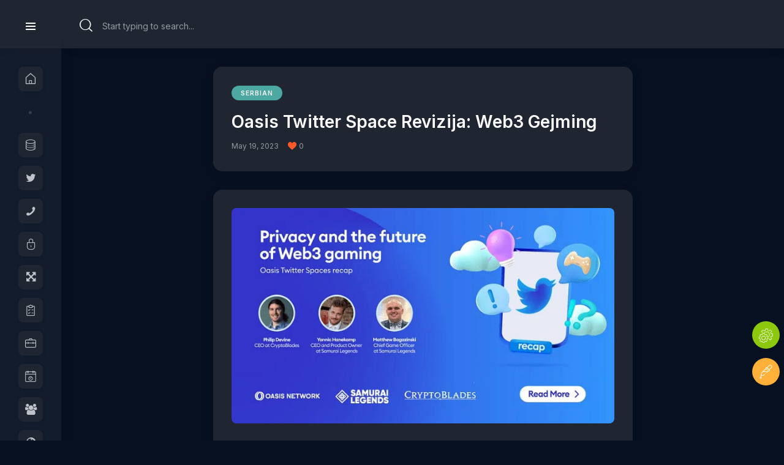

--- FILE ---
content_type: text/html; charset=UTF-8
request_url: https://oasisrose.garden/oasis-twitter-space-revizija-web3-gejming/
body_size: 22218
content:
<!DOCTYPE html>
<html lang="en-US" class="no-js scheme_dark">

<head>
				<meta charset="UTF-8">
					<meta name="viewport" content="width=device-width, initial-scale=1">
		<meta name="format-detection" content="telephone=no">
		<link rel="profile" href="//gmpg.org/xfn/11">
		<title>Oasis Twitter Space Revizija: Web3 Gejming &#8211; Oasis Community Garden</title>
<meta name='robots' content='max-image-preview:large' />
<link rel='dns-prefetch' href='//fonts.googleapis.com' />
<link rel="alternate" type="application/rss+xml" title="Oasis Community Garden &raquo; Feed" href="https://oasisrose.garden/feed/" />
<link rel="alternate" type="application/rss+xml" title="Oasis Community Garden &raquo; Comments Feed" href="https://oasisrose.garden/comments/feed/" />
<link rel="alternate" type="text/calendar" title="Oasis Community Garden &raquo; iCal Feed" href="https://oasisrose.garden/events/?ical=1" />
<link rel="alternate" title="oEmbed (JSON)" type="application/json+oembed" href="https://oasisrose.garden/wp-json/oembed/1.0/embed?url=https%3A%2F%2Foasisrose.garden%2Foasis-twitter-space-revizija-web3-gejming%2F" />
<link rel="alternate" title="oEmbed (XML)" type="text/xml+oembed" href="https://oasisrose.garden/wp-json/oembed/1.0/embed?url=https%3A%2F%2Foasisrose.garden%2Foasis-twitter-space-revizija-web3-gejming%2F&#038;format=xml" />
			<meta property="og:type" content="article" />
			<meta property="og:url" content="https://oasisrose.garden/oasis-twitter-space-revizija-web3-gejming/" />
			<meta property="og:title" content="Oasis Twitter Space Revizija: Web3 Gejming" />
			<meta property="og:description" content="




“Odricanje od odgovornosti: Ovo je prevod člana Oasis zajednice. Ako želite da pročitate originalni članak, posetite:&nbsp;Oasis Twitter Spaces Recap: Web3 Gaming”



Oasis Twitter Space sesija 7. februara je bila odlična prililka za čuti o skorom rastu i budućem potencijalu Web3 gejming industrije. Dva veterna kripto gejming industrije —&nbsp;@cryptoblades&nbsp;&amp;&nbsp;@samuraiverse&nbsp;— pridružili su se Oasisu da bi ćaskali" />  
			<style id='wp-img-auto-sizes-contain-inline-css'>
img:is([sizes=auto i],[sizes^="auto," i]){contain-intrinsic-size:3000px 1500px}
/*# sourceURL=wp-img-auto-sizes-contain-inline-css */
</style>
<link property="stylesheet" rel='stylesheet' id='litespeed-cache-dummy-css' href='https://oasisrose.garden/wp-content/plugins/litespeed-cache/assets/css/litespeed-dummy.css' media='all' />
<link property="stylesheet" rel='stylesheet' id='trx_addons-icons-css' href='https://oasisrose.garden/wp-content/plugins/trx_addons/css/font-icons/css/trx_addons_icons.css' media='all' />
<link property="stylesheet" rel='stylesheet' id='anesta-font-google_fonts-css' href='https://fonts.googleapis.com/css2?family=Inter:wght@400;500;600;700&#038;subset=latin,latin-ext&#038;display=swap' media='all' />
<link property="stylesheet" rel='stylesheet' id='anesta-fontello-css' href='https://oasisrose.garden/wp-content/themes/anesta/skins/default/css/font-icons/css/fontello.css' media='all' />
<link property="stylesheet" rel='stylesheet' id='wp-block-library-css' href='https://oasisrose.garden/wp-includes/css/dist/block-library/style.min.css' media='all' />
<style id='wp-block-heading-inline-css'>
h1:where(.wp-block-heading).has-background,h2:where(.wp-block-heading).has-background,h3:where(.wp-block-heading).has-background,h4:where(.wp-block-heading).has-background,h5:where(.wp-block-heading).has-background,h6:where(.wp-block-heading).has-background{padding:1.25em 2.375em}h1.has-text-align-left[style*=writing-mode]:where([style*=vertical-lr]),h1.has-text-align-right[style*=writing-mode]:where([style*=vertical-rl]),h2.has-text-align-left[style*=writing-mode]:where([style*=vertical-lr]),h2.has-text-align-right[style*=writing-mode]:where([style*=vertical-rl]),h3.has-text-align-left[style*=writing-mode]:where([style*=vertical-lr]),h3.has-text-align-right[style*=writing-mode]:where([style*=vertical-rl]),h4.has-text-align-left[style*=writing-mode]:where([style*=vertical-lr]),h4.has-text-align-right[style*=writing-mode]:where([style*=vertical-rl]),h5.has-text-align-left[style*=writing-mode]:where([style*=vertical-lr]),h5.has-text-align-right[style*=writing-mode]:where([style*=vertical-rl]),h6.has-text-align-left[style*=writing-mode]:where([style*=vertical-lr]),h6.has-text-align-right[style*=writing-mode]:where([style*=vertical-rl]){rotate:180deg}
/*# sourceURL=https://oasisrose.garden/wp-includes/blocks/heading/style.min.css */
</style>
<style id='wp-block-image-inline-css'>
.wp-block-image>a,.wp-block-image>figure>a{display:inline-block}.wp-block-image img{box-sizing:border-box;height:auto;max-width:100%;vertical-align:bottom}@media not (prefers-reduced-motion){.wp-block-image img.hide{visibility:hidden}.wp-block-image img.show{animation:show-content-image .4s}}.wp-block-image[style*=border-radius] img,.wp-block-image[style*=border-radius]>a{border-radius:inherit}.wp-block-image.has-custom-border img{box-sizing:border-box}.wp-block-image.aligncenter{text-align:center}.wp-block-image.alignfull>a,.wp-block-image.alignwide>a{width:100%}.wp-block-image.alignfull img,.wp-block-image.alignwide img{height:auto;width:100%}.wp-block-image .aligncenter,.wp-block-image .alignleft,.wp-block-image .alignright,.wp-block-image.aligncenter,.wp-block-image.alignleft,.wp-block-image.alignright{display:table}.wp-block-image .aligncenter>figcaption,.wp-block-image .alignleft>figcaption,.wp-block-image .alignright>figcaption,.wp-block-image.aligncenter>figcaption,.wp-block-image.alignleft>figcaption,.wp-block-image.alignright>figcaption{caption-side:bottom;display:table-caption}.wp-block-image .alignleft{float:left;margin:.5em 1em .5em 0}.wp-block-image .alignright{float:right;margin:.5em 0 .5em 1em}.wp-block-image .aligncenter{margin-left:auto;margin-right:auto}.wp-block-image :where(figcaption){margin-bottom:1em;margin-top:.5em}.wp-block-image.is-style-circle-mask img{border-radius:9999px}@supports ((-webkit-mask-image:none) or (mask-image:none)) or (-webkit-mask-image:none){.wp-block-image.is-style-circle-mask img{border-radius:0;-webkit-mask-image:url('data:image/svg+xml;utf8,<svg viewBox="0 0 100 100" xmlns="http://www.w3.org/2000/svg"><circle cx="50" cy="50" r="50"/></svg>');mask-image:url('data:image/svg+xml;utf8,<svg viewBox="0 0 100 100" xmlns="http://www.w3.org/2000/svg"><circle cx="50" cy="50" r="50"/></svg>');mask-mode:alpha;-webkit-mask-position:center;mask-position:center;-webkit-mask-repeat:no-repeat;mask-repeat:no-repeat;-webkit-mask-size:contain;mask-size:contain}}:root :where(.wp-block-image.is-style-rounded img,.wp-block-image .is-style-rounded img){border-radius:9999px}.wp-block-image figure{margin:0}.wp-lightbox-container{display:flex;flex-direction:column;position:relative}.wp-lightbox-container img{cursor:zoom-in}.wp-lightbox-container img:hover+button{opacity:1}.wp-lightbox-container button{align-items:center;backdrop-filter:blur(16px) saturate(180%);background-color:#5a5a5a40;border:none;border-radius:4px;cursor:zoom-in;display:flex;height:20px;justify-content:center;opacity:0;padding:0;position:absolute;right:16px;text-align:center;top:16px;width:20px;z-index:100}@media not (prefers-reduced-motion){.wp-lightbox-container button{transition:opacity .2s ease}}.wp-lightbox-container button:focus-visible{outline:3px auto #5a5a5a40;outline:3px auto -webkit-focus-ring-color;outline-offset:3px}.wp-lightbox-container button:hover{cursor:pointer;opacity:1}.wp-lightbox-container button:focus{opacity:1}.wp-lightbox-container button:focus,.wp-lightbox-container button:hover,.wp-lightbox-container button:not(:hover):not(:active):not(.has-background){background-color:#5a5a5a40;border:none}.wp-lightbox-overlay{box-sizing:border-box;cursor:zoom-out;height:100vh;left:0;overflow:hidden;position:fixed;top:0;visibility:hidden;width:100%;z-index:100000}.wp-lightbox-overlay .close-button{align-items:center;cursor:pointer;display:flex;justify-content:center;min-height:40px;min-width:40px;padding:0;position:absolute;right:calc(env(safe-area-inset-right) + 16px);top:calc(env(safe-area-inset-top) + 16px);z-index:5000000}.wp-lightbox-overlay .close-button:focus,.wp-lightbox-overlay .close-button:hover,.wp-lightbox-overlay .close-button:not(:hover):not(:active):not(.has-background){background:none;border:none}.wp-lightbox-overlay .lightbox-image-container{height:var(--wp--lightbox-container-height);left:50%;overflow:hidden;position:absolute;top:50%;transform:translate(-50%,-50%);transform-origin:top left;width:var(--wp--lightbox-container-width);z-index:9999999999}.wp-lightbox-overlay .wp-block-image{align-items:center;box-sizing:border-box;display:flex;height:100%;justify-content:center;margin:0;position:relative;transform-origin:0 0;width:100%;z-index:3000000}.wp-lightbox-overlay .wp-block-image img{height:var(--wp--lightbox-image-height);min-height:var(--wp--lightbox-image-height);min-width:var(--wp--lightbox-image-width);width:var(--wp--lightbox-image-width)}.wp-lightbox-overlay .wp-block-image figcaption{display:none}.wp-lightbox-overlay button{background:none;border:none}.wp-lightbox-overlay .scrim{background-color:#fff;height:100%;opacity:.9;position:absolute;width:100%;z-index:2000000}.wp-lightbox-overlay.active{visibility:visible}@media not (prefers-reduced-motion){.wp-lightbox-overlay.active{animation:turn-on-visibility .25s both}.wp-lightbox-overlay.active img{animation:turn-on-visibility .35s both}.wp-lightbox-overlay.show-closing-animation:not(.active){animation:turn-off-visibility .35s both}.wp-lightbox-overlay.show-closing-animation:not(.active) img{animation:turn-off-visibility .25s both}.wp-lightbox-overlay.zoom.active{animation:none;opacity:1;visibility:visible}.wp-lightbox-overlay.zoom.active .lightbox-image-container{animation:lightbox-zoom-in .4s}.wp-lightbox-overlay.zoom.active .lightbox-image-container img{animation:none}.wp-lightbox-overlay.zoom.active .scrim{animation:turn-on-visibility .4s forwards}.wp-lightbox-overlay.zoom.show-closing-animation:not(.active){animation:none}.wp-lightbox-overlay.zoom.show-closing-animation:not(.active) .lightbox-image-container{animation:lightbox-zoom-out .4s}.wp-lightbox-overlay.zoom.show-closing-animation:not(.active) .lightbox-image-container img{animation:none}.wp-lightbox-overlay.zoom.show-closing-animation:not(.active) .scrim{animation:turn-off-visibility .4s forwards}}@keyframes show-content-image{0%{visibility:hidden}99%{visibility:hidden}to{visibility:visible}}@keyframes turn-on-visibility{0%{opacity:0}to{opacity:1}}@keyframes turn-off-visibility{0%{opacity:1;visibility:visible}99%{opacity:0;visibility:visible}to{opacity:0;visibility:hidden}}@keyframes lightbox-zoom-in{0%{transform:translate(calc((-100vw + var(--wp--lightbox-scrollbar-width))/2 + var(--wp--lightbox-initial-left-position)),calc(-50vh + var(--wp--lightbox-initial-top-position))) scale(var(--wp--lightbox-scale))}to{transform:translate(-50%,-50%) scale(1)}}@keyframes lightbox-zoom-out{0%{transform:translate(-50%,-50%) scale(1);visibility:visible}99%{visibility:visible}to{transform:translate(calc((-100vw + var(--wp--lightbox-scrollbar-width))/2 + var(--wp--lightbox-initial-left-position)),calc(-50vh + var(--wp--lightbox-initial-top-position))) scale(var(--wp--lightbox-scale));visibility:hidden}}
/*# sourceURL=https://oasisrose.garden/wp-includes/blocks/image/style.min.css */
</style>
<style id='wp-block-paragraph-inline-css'>
.is-small-text{font-size:.875em}.is-regular-text{font-size:1em}.is-large-text{font-size:2.25em}.is-larger-text{font-size:3em}.has-drop-cap:not(:focus):first-letter{float:left;font-size:8.4em;font-style:normal;font-weight:100;line-height:.68;margin:.05em .1em 0 0;text-transform:uppercase}body.rtl .has-drop-cap:not(:focus):first-letter{float:none;margin-left:.1em}p.has-drop-cap.has-background{overflow:hidden}:root :where(p.has-background){padding:1.25em 2.375em}:where(p.has-text-color:not(.has-link-color)) a{color:inherit}p.has-text-align-left[style*="writing-mode:vertical-lr"],p.has-text-align-right[style*="writing-mode:vertical-rl"]{rotate:180deg}
/*# sourceURL=https://oasisrose.garden/wp-includes/blocks/paragraph/style.min.css */
</style>
<style id='global-styles-inline-css'>
:root{--wp--preset--aspect-ratio--square: 1;--wp--preset--aspect-ratio--4-3: 4/3;--wp--preset--aspect-ratio--3-4: 3/4;--wp--preset--aspect-ratio--3-2: 3/2;--wp--preset--aspect-ratio--2-3: 2/3;--wp--preset--aspect-ratio--16-9: 16/9;--wp--preset--aspect-ratio--9-16: 9/16;--wp--preset--color--black: #000000;--wp--preset--color--cyan-bluish-gray: #abb8c3;--wp--preset--color--white: #ffffff;--wp--preset--color--pale-pink: #f78da7;--wp--preset--color--vivid-red: #cf2e2e;--wp--preset--color--luminous-vivid-orange: #ff6900;--wp--preset--color--luminous-vivid-amber: #fcb900;--wp--preset--color--light-green-cyan: #7bdcb5;--wp--preset--color--vivid-green-cyan: #00d084;--wp--preset--color--pale-cyan-blue: #8ed1fc;--wp--preset--color--vivid-cyan-blue: #0693e3;--wp--preset--color--vivid-purple: #9b51e0;--wp--preset--color--content-bg: #1f2632;--wp--preset--color--navigate-bg: #181f2d;--wp--preset--color--menu-bg: #131c2c;--wp--preset--color--bg-color: #071021;--wp--preset--color--bd-color: #383c43;--wp--preset--color--text-dark: #fcfcfc;--wp--preset--color--text-light: #96999f;--wp--preset--gradient--vivid-cyan-blue-to-vivid-purple: linear-gradient(135deg,rgb(6,147,227) 0%,rgb(155,81,224) 100%);--wp--preset--gradient--light-green-cyan-to-vivid-green-cyan: linear-gradient(135deg,rgb(122,220,180) 0%,rgb(0,208,130) 100%);--wp--preset--gradient--luminous-vivid-amber-to-luminous-vivid-orange: linear-gradient(135deg,rgb(252,185,0) 0%,rgb(255,105,0) 100%);--wp--preset--gradient--luminous-vivid-orange-to-vivid-red: linear-gradient(135deg,rgb(255,105,0) 0%,rgb(207,46,46) 100%);--wp--preset--gradient--very-light-gray-to-cyan-bluish-gray: linear-gradient(135deg,rgb(238,238,238) 0%,rgb(169,184,195) 100%);--wp--preset--gradient--cool-to-warm-spectrum: linear-gradient(135deg,rgb(74,234,220) 0%,rgb(151,120,209) 20%,rgb(207,42,186) 40%,rgb(238,44,130) 60%,rgb(251,105,98) 80%,rgb(254,248,76) 100%);--wp--preset--gradient--blush-light-purple: linear-gradient(135deg,rgb(255,206,236) 0%,rgb(152,150,240) 100%);--wp--preset--gradient--blush-bordeaux: linear-gradient(135deg,rgb(254,205,165) 0%,rgb(254,45,45) 50%,rgb(107,0,62) 100%);--wp--preset--gradient--luminous-dusk: linear-gradient(135deg,rgb(255,203,112) 0%,rgb(199,81,192) 50%,rgb(65,88,208) 100%);--wp--preset--gradient--pale-ocean: linear-gradient(135deg,rgb(255,245,203) 0%,rgb(182,227,212) 50%,rgb(51,167,181) 100%);--wp--preset--gradient--electric-grass: linear-gradient(135deg,rgb(202,248,128) 0%,rgb(113,206,126) 100%);--wp--preset--gradient--midnight: linear-gradient(135deg,rgb(2,3,129) 0%,rgb(40,116,252) 100%);--wp--preset--font-size--small: 13px;--wp--preset--font-size--medium: 20px;--wp--preset--font-size--large: 36px;--wp--preset--font-size--x-large: 42px;--wp--preset--spacing--20: 0.44rem;--wp--preset--spacing--30: 0.67rem;--wp--preset--spacing--40: 1rem;--wp--preset--spacing--50: 1.5rem;--wp--preset--spacing--60: 2.25rem;--wp--preset--spacing--70: 3.38rem;--wp--preset--spacing--80: 5.06rem;--wp--preset--shadow--natural: 6px 6px 9px rgba(0, 0, 0, 0.2);--wp--preset--shadow--deep: 12px 12px 50px rgba(0, 0, 0, 0.4);--wp--preset--shadow--sharp: 6px 6px 0px rgba(0, 0, 0, 0.2);--wp--preset--shadow--outlined: 6px 6px 0px -3px rgb(255, 255, 255), 6px 6px rgb(0, 0, 0);--wp--preset--shadow--crisp: 6px 6px 0px rgb(0, 0, 0);}:where(.is-layout-flex){gap: 0.5em;}:where(.is-layout-grid){gap: 0.5em;}body .is-layout-flex{display: flex;}.is-layout-flex{flex-wrap: wrap;align-items: center;}.is-layout-flex > :is(*, div){margin: 0;}body .is-layout-grid{display: grid;}.is-layout-grid > :is(*, div){margin: 0;}:where(.wp-block-columns.is-layout-flex){gap: 2em;}:where(.wp-block-columns.is-layout-grid){gap: 2em;}:where(.wp-block-post-template.is-layout-flex){gap: 1.25em;}:where(.wp-block-post-template.is-layout-grid){gap: 1.25em;}.has-black-color{color: var(--wp--preset--color--black) !important;}.has-cyan-bluish-gray-color{color: var(--wp--preset--color--cyan-bluish-gray) !important;}.has-white-color{color: var(--wp--preset--color--white) !important;}.has-pale-pink-color{color: var(--wp--preset--color--pale-pink) !important;}.has-vivid-red-color{color: var(--wp--preset--color--vivid-red) !important;}.has-luminous-vivid-orange-color{color: var(--wp--preset--color--luminous-vivid-orange) !important;}.has-luminous-vivid-amber-color{color: var(--wp--preset--color--luminous-vivid-amber) !important;}.has-light-green-cyan-color{color: var(--wp--preset--color--light-green-cyan) !important;}.has-vivid-green-cyan-color{color: var(--wp--preset--color--vivid-green-cyan) !important;}.has-pale-cyan-blue-color{color: var(--wp--preset--color--pale-cyan-blue) !important;}.has-vivid-cyan-blue-color{color: var(--wp--preset--color--vivid-cyan-blue) !important;}.has-vivid-purple-color{color: var(--wp--preset--color--vivid-purple) !important;}.has-black-background-color{background-color: var(--wp--preset--color--black) !important;}.has-cyan-bluish-gray-background-color{background-color: var(--wp--preset--color--cyan-bluish-gray) !important;}.has-white-background-color{background-color: var(--wp--preset--color--white) !important;}.has-pale-pink-background-color{background-color: var(--wp--preset--color--pale-pink) !important;}.has-vivid-red-background-color{background-color: var(--wp--preset--color--vivid-red) !important;}.has-luminous-vivid-orange-background-color{background-color: var(--wp--preset--color--luminous-vivid-orange) !important;}.has-luminous-vivid-amber-background-color{background-color: var(--wp--preset--color--luminous-vivid-amber) !important;}.has-light-green-cyan-background-color{background-color: var(--wp--preset--color--light-green-cyan) !important;}.has-vivid-green-cyan-background-color{background-color: var(--wp--preset--color--vivid-green-cyan) !important;}.has-pale-cyan-blue-background-color{background-color: var(--wp--preset--color--pale-cyan-blue) !important;}.has-vivid-cyan-blue-background-color{background-color: var(--wp--preset--color--vivid-cyan-blue) !important;}.has-vivid-purple-background-color{background-color: var(--wp--preset--color--vivid-purple) !important;}.has-black-border-color{border-color: var(--wp--preset--color--black) !important;}.has-cyan-bluish-gray-border-color{border-color: var(--wp--preset--color--cyan-bluish-gray) !important;}.has-white-border-color{border-color: var(--wp--preset--color--white) !important;}.has-pale-pink-border-color{border-color: var(--wp--preset--color--pale-pink) !important;}.has-vivid-red-border-color{border-color: var(--wp--preset--color--vivid-red) !important;}.has-luminous-vivid-orange-border-color{border-color: var(--wp--preset--color--luminous-vivid-orange) !important;}.has-luminous-vivid-amber-border-color{border-color: var(--wp--preset--color--luminous-vivid-amber) !important;}.has-light-green-cyan-border-color{border-color: var(--wp--preset--color--light-green-cyan) !important;}.has-vivid-green-cyan-border-color{border-color: var(--wp--preset--color--vivid-green-cyan) !important;}.has-pale-cyan-blue-border-color{border-color: var(--wp--preset--color--pale-cyan-blue) !important;}.has-vivid-cyan-blue-border-color{border-color: var(--wp--preset--color--vivid-cyan-blue) !important;}.has-vivid-purple-border-color{border-color: var(--wp--preset--color--vivid-purple) !important;}.has-vivid-cyan-blue-to-vivid-purple-gradient-background{background: var(--wp--preset--gradient--vivid-cyan-blue-to-vivid-purple) !important;}.has-light-green-cyan-to-vivid-green-cyan-gradient-background{background: var(--wp--preset--gradient--light-green-cyan-to-vivid-green-cyan) !important;}.has-luminous-vivid-amber-to-luminous-vivid-orange-gradient-background{background: var(--wp--preset--gradient--luminous-vivid-amber-to-luminous-vivid-orange) !important;}.has-luminous-vivid-orange-to-vivid-red-gradient-background{background: var(--wp--preset--gradient--luminous-vivid-orange-to-vivid-red) !important;}.has-very-light-gray-to-cyan-bluish-gray-gradient-background{background: var(--wp--preset--gradient--very-light-gray-to-cyan-bluish-gray) !important;}.has-cool-to-warm-spectrum-gradient-background{background: var(--wp--preset--gradient--cool-to-warm-spectrum) !important;}.has-blush-light-purple-gradient-background{background: var(--wp--preset--gradient--blush-light-purple) !important;}.has-blush-bordeaux-gradient-background{background: var(--wp--preset--gradient--blush-bordeaux) !important;}.has-luminous-dusk-gradient-background{background: var(--wp--preset--gradient--luminous-dusk) !important;}.has-pale-ocean-gradient-background{background: var(--wp--preset--gradient--pale-ocean) !important;}.has-electric-grass-gradient-background{background: var(--wp--preset--gradient--electric-grass) !important;}.has-midnight-gradient-background{background: var(--wp--preset--gradient--midnight) !important;}.has-small-font-size{font-size: var(--wp--preset--font-size--small) !important;}.has-medium-font-size{font-size: var(--wp--preset--font-size--medium) !important;}.has-large-font-size{font-size: var(--wp--preset--font-size--large) !important;}.has-x-large-font-size{font-size: var(--wp--preset--font-size--x-large) !important;}
/*# sourceURL=global-styles-inline-css */
</style>

<style id='classic-theme-styles-inline-css'>
/*! This file is auto-generated */
.wp-block-button__link{color:#fff;background-color:#32373c;border-radius:9999px;box-shadow:none;text-decoration:none;padding:calc(.667em + 2px) calc(1.333em + 2px);font-size:1.125em}.wp-block-file__button{background:#32373c;color:#fff;text-decoration:none}
/*# sourceURL=/wp-includes/css/classic-themes.min.css */
</style>

<link property="stylesheet" rel='stylesheet' id='inline-spoilers-css-css' href='https://oasisrose.garden/wp-content/plugins/inline-spoilers/build/style-index.css' media='all' />
<link property="stylesheet" rel='stylesheet' id='magnific-popup-css' href='https://oasisrose.garden/wp-content/plugins/trx_addons/js/magnific/magnific-popup.min.css' media='all' />

<link property="stylesheet" rel='stylesheet' id='learndash_quiz_front_css-css' href='//oasisrose.garden/wp-content/plugins/sfwd-lms/themes/legacy/templates/learndash_quiz_front.min.css' media='all' />
<link property="stylesheet" rel='stylesheet' id='jquery-dropdown-css-css' href='//oasisrose.garden/wp-content/plugins/sfwd-lms/assets/css/jquery.dropdown.min.css' media='all' />
<link property="stylesheet" rel='stylesheet' id='learndash_lesson_video-css' href='//oasisrose.garden/wp-content/plugins/sfwd-lms/themes/legacy/templates/learndash_lesson_video.min.css' media='all' />
<link property="stylesheet" rel='stylesheet' id='learndash-front-css' href='//oasisrose.garden/wp-content/plugins/sfwd-lms/themes/ld30/assets/css/learndash.min.css' media='all' />
<link property="stylesheet" rel='stylesheet' id='trx_addons-css' href='https://oasisrose.garden/wp-content/plugins/trx_addons/css/__styles.css' media='all' />
<link property="stylesheet" rel='stylesheet' id='trx_addons-animations-css' href='https://oasisrose.garden/wp-content/plugins/trx_addons/css/trx_addons.animations.css' media='all' />
<link property="stylesheet" rel='stylesheet' id='elementor-icons-css' href='https://oasisrose.garden/wp-content/plugins/elementor/assets/lib/eicons/css/elementor-icons.min.css' media='all' />
<link property="stylesheet" rel='stylesheet' id='elementor-frontend-css' href='https://oasisrose.garden/wp-content/uploads/elementor/css/custom-frontend.min.css' media='all' />
<link property="stylesheet" rel='stylesheet' id='elementor-post-141-css' href='https://oasisrose.garden/wp-content/uploads/elementor/css/post-141.css' media='all' />
<link property="stylesheet" rel='stylesheet' id='elementor-gf-roboto-css' href='https://fonts.googleapis.com/css?family=Roboto:100,100italic,200,200italic,300,300italic,400,400italic,500,500italic,600,600italic,700,700italic,800,800italic,900,900italic&#038;display=block' media='all' />
<link property="stylesheet" rel='stylesheet' id='elementor-gf-robotoslab-css' href='https://fonts.googleapis.com/css?family=Roboto+Slab:100,100italic,200,200italic,300,300italic,400,400italic,500,500italic,600,600italic,700,700italic,800,800italic,900,900italic&#038;display=block' media='all' />
<link property="stylesheet" rel='stylesheet' id='anesta-style-css' href='https://oasisrose.garden/wp-content/themes/anesta/style.css' media='all' />
<link property="stylesheet" rel='stylesheet' id='mediaelement-css' href='https://oasisrose.garden/wp-includes/js/mediaelement/mediaelementplayer-legacy.min.css' media='all' />
<link property="stylesheet" rel='stylesheet' id='wp-mediaelement-css' href='https://oasisrose.garden/wp-includes/js/mediaelement/wp-mediaelement.min.css' media='all' />
<link property="stylesheet" rel='stylesheet' id='anesta-single-css' href='https://oasisrose.garden/wp-content/themes/anesta/skins/default/css/__single.css' media='all' />
<link property="stylesheet" rel='stylesheet' id='anesta-plugins-css' href='https://oasisrose.garden/wp-content/themes/anesta/skins/default/css/__plugins.css' media='all' />
<link property="stylesheet" rel='stylesheet' id='anesta-custom-css' href='https://oasisrose.garden/wp-content/themes/anesta/skins/default/css/__custom.css' media='all' />
<style id='anesta-skin-custom-inline-css'>

		:root {
			--theme-var-page_width: 1470px;
		}
/*# sourceURL=anesta-skin-custom-inline-css */
</style>
<link property="stylesheet" rel='stylesheet' id='trx_addons-responsive-css' href='https://oasisrose.garden/wp-content/plugins/trx_addons/css/__responsive.css' media='(max-width:1439px)' />
<link property="stylesheet" rel='stylesheet' id='anesta-responsive-css' href='https://oasisrose.garden/wp-content/themes/anesta/skins/default/css/__responsive.css' media='(max-width:1679px)' />
<link property="stylesheet" rel='stylesheet' id='anesta-single-responsive-css' href='https://oasisrose.garden/wp-content/themes/anesta/skins/default/css/__single-responsive.css' media='(max-width:1679px)' />
<script src="https://oasisrose.garden/wp-includes/js/jquery/jquery.min.js" id="jquery-core-js"></script>
<script src="https://oasisrose.garden/wp-includes/js/jquery/jquery-migrate.min.js" id="jquery-migrate-js"></script>
<link rel="https://api.w.org/" href="https://oasisrose.garden/wp-json/" /><link rel="alternate" title="JSON" type="application/json" href="https://oasisrose.garden/wp-json/wp/v2/posts/10331" /><link rel="EditURI" type="application/rsd+xml" title="RSD" href="https://oasisrose.garden/xmlrpc.php?rsd" />
<meta name="generator" content="WordPress 6.9" />
<link rel="canonical" href="https://oasisrose.garden/oasis-twitter-space-revizija-web3-gejming/" />
<link rel='shortlink' href='https://oasisrose.garden/?p=10331' />
			<style type="text/css">
			<!--
				#page_preloader {
					background-color: #ffffff !important;				}
			-->
			</style>
			    
    <script type="text/javascript">
        var ajaxurl = 'https://oasisrose.garden/wp-admin/admin-ajax.php';
    </script>
<meta name="tec-api-version" content="v1"><meta name="tec-api-origin" content="https://oasisrose.garden"><link rel="alternate" href="https://oasisrose.garden/wp-json/tribe/events/v1/" /><!-- Analytics by WP Statistics v14.2 - https://wp-statistics.com/ -->
<meta name="generator" content="Elementor 3.33.2; features: additional_custom_breakpoints; settings: css_print_method-external, google_font-enabled, font_display-block">
			<style>
				.e-con.e-parent:nth-of-type(n+4):not(.e-lazyloaded):not(.e-no-lazyload),
				.e-con.e-parent:nth-of-type(n+4):not(.e-lazyloaded):not(.e-no-lazyload) * {
					background-image: none !important;
				}
				@media screen and (max-height: 1024px) {
					.e-con.e-parent:nth-of-type(n+3):not(.e-lazyloaded):not(.e-no-lazyload),
					.e-con.e-parent:nth-of-type(n+3):not(.e-lazyloaded):not(.e-no-lazyload) * {
						background-image: none !important;
					}
				}
				@media screen and (max-height: 640px) {
					.e-con.e-parent:nth-of-type(n+2):not(.e-lazyloaded):not(.e-no-lazyload),
					.e-con.e-parent:nth-of-type(n+2):not(.e-lazyloaded):not(.e-no-lazyload) * {
						background-image: none !important;
					}
				}
			</style>
			<link rel="icon" href="https://oasisrose.garden/wp-content/uploads/2024/04/cropped-Rose-Garden-Old-White@2x-32x32.png" sizes="32x32" />
<link rel="icon" href="https://oasisrose.garden/wp-content/uploads/2024/04/cropped-Rose-Garden-Old-White@2x-192x192.png" sizes="192x192" />
<link rel="apple-touch-icon" href="https://oasisrose.garden/wp-content/uploads/2024/04/cropped-Rose-Garden-Old-White@2x-180x180.png" />
<meta name="msapplication-TileImage" content="https://oasisrose.garden/wp-content/uploads/2024/04/cropped-Rose-Garden-Old-White@2x-270x270.png" />
		<style id="wp-custom-css">
			.elementor [data-id="559c821"] {height: 79px !important;}
.search_wrap, [class*="sc_layouts_row_type_"] .search_wrap {top: 13px;}		</style>
		<link property="stylesheet" rel='stylesheet' id='elementor-post-3160-css' href='https://oasisrose.garden/wp-content/uploads/elementor/css/post-3160.css' media='all' />
<link property="stylesheet" rel='stylesheet' id='elementor-post-5327-css' href='https://oasisrose.garden/wp-content/uploads/elementor/css/post-5327.css' media='all' />
<link property="stylesheet" rel='stylesheet' id='widget-spacer-css' href='https://oasisrose.garden/wp-content/plugins/elementor/assets/css/widget-spacer.min.css' media='all' />
<link property="stylesheet" rel='stylesheet' id='anesta-sfwd-lms-css' href='https://oasisrose.garden/wp-content/themes/anesta/skins/default/plugins/sfwd-lms/sfwd-lms.css' media='all' />
<link property="stylesheet" rel='stylesheet' id='anesta-sfwd-lms-responsive-css' href='https://oasisrose.garden/wp-content/themes/anesta/skins/default/plugins/sfwd-lms/sfwd-lms-responsive.css' media='(max-width:1679px)' />
<link property="stylesheet" rel='stylesheet' id='trx_addons-sc_content-css' href='https://oasisrose.garden/wp-content/plugins/trx_addons/components/shortcodes/content/content.css' media='all' />
<link property="stylesheet" rel='stylesheet' id='trx_addons-sc_content-responsive-css' href='https://oasisrose.garden/wp-content/plugins/trx_addons/components/shortcodes/content/content.responsive.css' media='(max-width:1439px)' />

<style type="text/css" id="trx_addons-inline-styles-inline-css">.nav-links-single.nav-links-with-thumbs .nav-links .nav-previous a { padding-left: 0; }.post-navigation .nav-previous a .nav-arrow { display: none !important; background-color: rgba(128,128,128,0.05); border: 1px solid rgba(128,128,128,0.1); }.post-navigation .nav-previous a .nav-arrow:after { top: 0; opacity: 1; }.nav-links-single.nav-links-with-thumbs .nav-links .nav-next a { padding-right: 0; }.post-navigation .nav-next a .nav-arrow { display: none !important; background-color: rgba(128,128,128,0.05); border: 1px solid rgba(128,128,128,0.1); }.post-navigation .nav-next a .nav-arrow:after { top: 0; opacity: 1; }.custom-logo-link,.sc_layouts_logo{font-size:0.9em}</style></head>

<body class="wp-singular post-template-default single single-post postid-10331 single-format-standard wp-custom-logo wp-theme-anesta preloader allow_lazy_load tribe-no-js skin_default page_content_blocks  show_page_title debug_off scheme_dark blog_mode_post body_style_wide is_single single_style_style-1 sidebar_hide normal_content trx_addons_present header_type_custom header_style_header-custom-3160 header_position_default menu_side_left menu_side_present no_layout fixed_blocks_sticky anesta elementor-default elementor-kit-141">

	<div id="page_preloader"><div class="preloader_wrap preloader_square"><div class="preloader_square1"></div><div class="preloader_square2"></div></div></div>
	<div class="body_wrap" >

		
		<div class="page_wrap" >

			
							<a class="anesta_skip_link skip_to_content_link" href="#content_skip_link_anchor" tabindex="1">Skip to content</a>
								<a class="anesta_skip_link skip_to_footer_link" href="#footer_skip_link_anchor" tabindex="1">Skip to footer</a>

				<header class="top_panel top_panel_custom top_panel_custom_3160 top_panel_custom_header				 without_bg_image">
			<div data-elementor-type="cpt_layouts" data-elementor-id="3160" class="elementor elementor-3160">
						<section class="elementor-section elementor-top-section elementor-element elementor-element-559c821 elementor-section-content-middle sc_layouts_row sc_layouts_row_type_narrow sc_layouts_row_fixed sc_layouts_row_fixed_always elementor-section-boxed elementor-section-height-default elementor-section-height-default sc_fly_static" data-id="559c821" data-element_type="section">
						<div class="elementor-container elementor-column-gap-extended">
					<div class="elementor-column elementor-col-33 elementor-top-column elementor-element elementor-element-595190e sc_layouts_hide_on_mobile sc_inner_width_none sc_content_align_inherit sc_layouts_column_icons_position_left sc_fly_static" data-id="595190e" data-element_type="column">
			<div class="elementor-widget-wrap elementor-element-populated">
						<div class="sc_layouts_item elementor-element elementor-element-2dabc87 sc_layouts_hide_on_mobile sc_fly_static elementor-widget elementor-widget-trx_sc_layouts_search" data-id="2dabc87" data-element_type="widget" data-widget_type="trx_sc_layouts_search.default">
				<div class="elementor-widget-container">
					<div class="sc_layouts_search hide_on_mobile" ><div class="search_wrap search_style_normal layouts_search">
	<div class="search_form_wrap">
		<form role="search" method="get" class="search_form" action="https://oasisrose.garden/">
			<input type="hidden" value="" name="post_types">
			<input type="text" class="search_field" placeholder="Start typing to search..." data-mobile-placeholder="Search" value="" name="s">
			<button type="submit" class="search_submit trx_addons_icon-search" aria-label="Start search"></button>
					</form>
	</div>
	</div></div>				</div>
				</div>
					</div>
		</div>
				<div class="elementor-column elementor-col-66 elementor-top-column elementor-element elementor-element-6175f6b sc_layouts_column_align_right sc_layouts_column sc-mobile_content_align_inherit sc_inner_width_none sc_content_align_inherit sc_layouts_column_icons_position_left sc_fly_static" data-id="6175f6b" data-element_type="column">
			<div class="elementor-widget-wrap elementor-element-populated">
						<div class="sc_layouts_item elementor-element elementor-element-4ca1688 sc_layouts_hide_on_wide sc_layouts_hide_on_desktop sc_layouts_hide_on_notebook sc_layouts_hide_on_tablet sc_fly_static elementor-widget elementor-widget-trx_sc_layouts_search" data-id="4ca1688" data-element_type="widget" data-widget_type="trx_sc_layouts_search.default">
				<div class="elementor-widget-container">
					<div class="sc_layouts_search hide_on_wide hide_on_desktop hide_on_notebook hide_on_tablet" ><div class="search_wrap search_style_fullscreen layouts_search">
	<div class="search_form_wrap">
		<form role="search" method="get" class="search_form" action="https://oasisrose.garden/">
			<input type="hidden" value="" name="post_types">
			<input type="text" class="search_field" placeholder="Start typing to search..." data-mobile-placeholder="Search" value="" name="s">
			<button type="submit" class="search_submit trx_addons_icon-search" aria-label="Start search"></button>
							<a class="search_close trx_addons_icon-delete"></a>
					</form>
	</div>
	</div></div>				</div>
				</div>
					</div>
		</div>
					</div>
		</section>
				</div>
		</header>
<div class="menu_mobile menu_mobile_narrow">
	<div class="menu_mobile_inner">
		<div class="menu_mobile_top_panel">
			<a class="menu_mobile_close theme_button_close" tabindex="0"><span class="theme_button_close_icon"></span></a>
			<a class="sc_layouts_logo" href="https://oasisrose.garden/">
		<img src="https://oasisrose.garden/wp-content/plugins/trx_addons/components/lazy-load/images/placeholder.png" data-trx-lazyload-height style="height: 0; padding-top: 22.170127260549%;" fetchpriority="high" data-trx-lazyload-src="//oasisrose.garden/wp-content/uploads/2024/04/Rose-Garden-Old-White@2x-2.png"  alt="" width="1493" height="331">	</a>
	</div><nav class="menu_mobile_nav_area" itemscope="itemscope" itemtype="https://schema.org/SiteNavigationElement"><ul id="mobile-menu_mobile" class=" menu_mobile_nav"><li id="mobile-menu-item-4937" class="icon-home-3 menu-item menu-item-type-post_type menu-item-object-page menu-item-home menu-item-4937"><a href="https://oasisrose.garden/"><span>Home</span></a></li><li id="mobile-menu-item-555" class="menu-title menu-item menu-item-type-custom menu-item-object-custom menu-item-555"><a href="#"><span>Community</span></a></li><li id="mobile-menu-item-170" class="icon-database-light menu-item menu-item-type-post_type menu-item-object-page menu-item-170"><a href="https://oasisrose.garden/dapps/"><span>Ecosystem dApps</span></a></li><li id="mobile-menu-item-14002" class="icon-twitter menu-item menu-item-type-post_type menu-item-object-page menu-item-14002"><a href="https://oasisrose.garden/x-spaces/"><span>X Spaces</span></a></li><li id="mobile-menu-item-13750" class="icon-phone menu-item menu-item-type-taxonomy menu-item-object-category menu-item-13750"><a href="https://oasisrose.garden/category/ecosystem-calls/"><span>Ecosystem Calls</span></a></li><li id="mobile-menu-item-14211" class="icon-privacy menu-item menu-item-type-custom menu-item-object-custom menu-item-14211"><a target="_blank" href="https://www.youtube.com/@PrivacyNowWeb3/videos"><span>Privacy Now Podcast</span></a></li><li id="mobile-menu-item-13762" class="icon-resize-full-alt menu-item menu-item-type-custom menu-item-object-custom menu-item-13762"><a target="_blank" href="https://forum.oasis.io"><span>Forum</span></a></li><li id="mobile-menu-item-9283" class="icon-shopping-list menu-item menu-item-type-custom menu-item-object-custom menu-item-has-children menu-item-9283"><a href="#"><span>Knowledgebase</span></a>
<ul class="sub-menu"><li id="mobile-menu-item-3159" class="menu-item menu-item-type-post_type menu-item-object-page menu-item-3159"><a href="https://oasisrose.garden/knowledge-base/"><span>Documentation</span></a></li><li id="mobile-menu-item-9268" class="menu-item menu-item-type-post_type menu-item-object-page menu-item-9268"><a href="https://oasisrose.garden/faqs-2/"><span>FAQ</span></a></li></ul>
</li><li id="mobile-menu-item-8943" class="icon-briefcase menu-item menu-item-type-custom menu-item-object-custom menu-item-8943"><a target="_blank" href="https://boards.greenhouse.io/oasisnetwork"><span>Oasis Jobs</span></a></li><li id="mobile-menu-item-2998" class="icon-calendar-2 menu-item menu-item-type-custom menu-item-object-custom menu-item-2998"><a href="https://oasisrose.garden/events/list/"><span>Events</span></a></li><li id="mobile-menu-item-13800" class="icon-users-group menu-item menu-item-type-custom menu-item-object-custom menu-item-13800"><a target="_blank" href="https://oasisprotocol.org/ambassadors"><span>Sentinels Program</span></a></li><li id="mobile-menu-item-9654" class="icon-globe menu-item menu-item-type-post_type menu-item-object-post menu-item-9654"><a href="https://oasisrose.garden/oasis-network-communities/"><span>Regional Communities</span></a></li><li id="mobile-menu-item-9851" class="icon-spin3 menu-item menu-item-type-custom menu-item-object-custom menu-item-has-children menu-item-9851"><a href="#"><span>Regional Translations</span></a>
<ul class="sub-menu"><li id="mobile-menu-item-9840" class="menu-item menu-item-type-taxonomy menu-item-object-category menu-item-9840"><a href="https://oasisrose.garden/category/translations/chinese/"><span>Chinese</span></a></li><li id="mobile-menu-item-9841" class="menu-item menu-item-type-taxonomy menu-item-object-category menu-item-9841"><a href="https://oasisrose.garden/category/translations/filipino/"><span>Filipino</span></a></li><li id="mobile-menu-item-9842" class="menu-item menu-item-type-taxonomy menu-item-object-category menu-item-9842"><a href="https://oasisrose.garden/category/translations/french/"><span>French</span></a></li><li id="mobile-menu-item-9843" class="menu-item menu-item-type-taxonomy menu-item-object-category menu-item-9843"><a href="https://oasisrose.garden/category/translations/german/"><span>German</span></a></li><li id="mobile-menu-item-9844" class="menu-item menu-item-type-taxonomy menu-item-object-category menu-item-9844"><a href="https://oasisrose.garden/category/translations/hindi/"><span>Hindi</span></a></li><li id="mobile-menu-item-9845" class="menu-item menu-item-type-taxonomy menu-item-object-category menu-item-9845"><a href="https://oasisrose.garden/category/translations/indonesian/"><span>Indonesian</span></a></li><li id="mobile-menu-item-9846" class="menu-item menu-item-type-taxonomy menu-item-object-category menu-item-9846"><a href="https://oasisrose.garden/category/translations/korean/"><span>Korean</span></a></li><li id="mobile-menu-item-9847" class="menu-item menu-item-type-taxonomy menu-item-object-category menu-item-9847"><a href="https://oasisrose.garden/category/translations/russian/"><span>Russian</span></a></li><li id="mobile-menu-item-9848" class="menu-item menu-item-type-taxonomy menu-item-object-category current-post-ancestor current-menu-parent current-post-parent menu-item-9848"><a href="https://oasisrose.garden/category/translations/serbian/"><span>Serbian</span></a></li><li id="mobile-menu-item-9849" class="menu-item menu-item-type-taxonomy menu-item-object-category menu-item-9849"><a href="https://oasisrose.garden/category/translations/spanish/"><span>Spanish</span></a></li><li id="mobile-menu-item-9850" class="menu-item menu-item-type-taxonomy menu-item-object-category menu-item-9850"><a href="https://oasisrose.garden/category/translations/turkish/"><span>Turkish</span></a></li></ul>
</li><li id="mobile-menu-item-1546" class="menu-title menu-item menu-item-type-custom menu-item-object-custom menu-item-1546"><a href="#"><span>Oasis Academy</span></a></li><li id="mobile-menu-item-12164" class="icon-graduation-light menu-item menu-item-type-post_type_archive menu-item-object-sfwd-courses menu-item-12164"><a href="https://oasisrose.garden/courses/"><span>Courses</span></a></li><li id="mobile-menu-item-3140" class="menu-title menu-item menu-item-type-custom menu-item-object-custom menu-item-3140"><a href="#"><span>Useful Links</span></a></li><li id="mobile-menu-item-9697" class="icon-user menu-item menu-item-type-custom menu-item-object-custom menu-item-9697"><a target="_blank" href="https://oasisprotocol.org/get-in-touch-with-oasis-bd-team"><span>Contact Us</span></a></li><li id="mobile-menu-item-8890" class="icon-pin menu-item menu-item-type-custom menu-item-object-custom menu-item-8890"><a target="_blank" href="https://rose.supply/"><span>Mainnet Faucet</span></a></li><li id="mobile-menu-item-8927" class="icon-wallet-light menu-item menu-item-type-custom menu-item-object-custom menu-item-8927"><a target="_blank" href="https://wallet.oasisprotocol.org/"><span>Oasis Web Wallet</span></a></li><li id="mobile-menu-item-8928" class="icon-google menu-item menu-item-type-custom menu-item-object-custom menu-item-8928"><a target="_blank" href="https://chrome.google.com/webstore/detail/oasis-wallet/ppdadbejkmjnefldpcdjhnkpbjkikoip"><span>Browser Extension Wallet</span></a></li><li id="mobile-menu-item-8944" class="icon-link-2 menu-item menu-item-type-custom menu-item-object-custom menu-item-8944"><a target="_blank" href="https://www.oasisscan.com/"><span>Consensus Explorer</span></a></li><li id="mobile-menu-item-8945" class="icon-diamond menu-item menu-item-type-custom menu-item-object-custom menu-item-8945"><a target="_blank" href="https://explorer.emerald.oasis.dev/"><span>Emerald Explorer</span></a></li><li id="mobile-menu-item-8946" class="icon-diamond-light menu-item menu-item-type-custom menu-item-object-custom menu-item-8946"><a target="_blank" href="https://explorer.sapphire.oasis.io/"><span>Sapphire Explorer</span></a></li><li id="mobile-menu-item-9105" class="icon-refresh menu-item menu-item-type-custom menu-item-object-custom menu-item-9105"><a target="_blank" href="https://status.oasis.io/"><span>Oasis Status</span></a></li></ul></nav>	</div>
</div>

			
			<div class="page_content_wrap">
								<div class="content_wrap">

					
					<div class="content">
												<a id="content_skip_link_anchor" class="anesta_skip_link_anchor" href="#"></a>
						<article id="post-10331"
	class="post_item_single post_type_post post_format_ post-10331 post type-post status-publish format-standard hentry category-serbian">
			<div class="post_header_wrap post_header_wrap_in_content post_header_wrap_style_style-1">
							<div class="post_header post_header_single entry-header">
				<div class="post_meta post_meta_categories"><span class="post_meta_item post_categories cat_sep"><a href="https://oasisrose.garden/category/translations/serbian/" rel="category tag">Serbian</a></span></div><h1 class="post_title entry-title">Oasis Twitter Space Revizija: Web3 Gejming</h1><div class="post_meta post_meta_other"><span class="post_meta_item post_date">May 19, 2023</span> <a href="#" class="post_meta_item post_meta_likes trx_addons_icon-heart-empty enabled" title="Like" data-postid="10331" data-likes="0" data-title-like="Like" data-title-dislike="Dislike"><span class="post_meta_number">0</span></a></div>			</div>
						</div>
				<div class="post_content post_content_single entry-content" itemprop="mainEntityOfPage">
<figure class="wp-block-image"><img decoding="async" src="https://miro.medium.com/v2/resize:fit:700/1*h53xBi91WQ6UAQgMeYBJoA.jpeg" alt=""/></figure>



<p id="a149"><em>“Odricanje od odgovornosti: Ovo je prevod člana Oasis zajednice. Ako želite da pročitate originalni članak, posetite:&nbsp;</em><a href="https://medium.com/oasis-protocol-project/oasis-twitter-spaces-recap-web3-gaming-f75268b465da">Oasis Twitter Spaces Recap: Web3 Gaming</a><em>”</em></p>



<p id="c2d7">Oasis Twitter Space sesija 7. februara je bila odlična prililka za čuti o skorom rastu i budućem potencijalu Web3 gejming industrije. Dva veterna kripto gejming industrije —&nbsp;<a href="http://twitter.com/cryptoblades" rel="noreferrer noopener" target="_blank">@cryptoblades</a>&nbsp;&amp;&nbsp;<a href="http://twitter.com/samuraiverse" rel="noreferrer noopener" target="_blank">@samuraiverse</a>&nbsp;— pridružili su se Oasisu da bi ćaskali o svemu što je povezano sa Web3 gejmingom. Za sve koji su propustili konverzaciju ovaj članak pruža rezime konverzacija koristeći parafrazirane izraze gostiju. Ako želite da čujete snimljeno,&nbsp;<a href="https://twitter.com/i/spaces/1jMJgLAYjDqxL" rel="noreferrer noopener" target="_blank">pronađite to ovde</a>.</p>



<p id="f60b">Sada hajde da zaronimo u prvu temu…<strong>&#x200d;</strong></p>



<h1 class="wp-block-heading" id="2349">Razlike između Web3 i Tradicionalnog Gejminga</h1>



<p id="4e14">Ključni aspekt Web3 gejminga koji treba da se objasni mainstream gejmeru je to da je blockchain gejming posedovanje. I ovo se manifestuje kroz GameFi činjenicom da možete da posedujete NFT-ove u svom wallet-u i da odlučite gde oni idu i to niko ne može da dira. Ovo je elemenat koji menja igru prema gejmingu i gejmeri će morati da razumeju koja je vrednost i beneficije svega ovoga.</p>



<p id="167e">Iz perspektive game development studija ili samo game development-a generalno, sva smart chain logika živi u decentralizovanom mestu. Većina stvari su na javnim neprivatnim zasnovanim blockchain-ovima, drugi developeri mogu da ponovo izvode ono što su drugi ljudi proizveli veoma brzo. Neki od primera za ovo dolaze iz mnogo različitih ukusa decentralizovanih menjačnica. Web3 je takođe video mnogo ukusa decentralizovanih igrica.</p>



<p id="819a">Ova otvorenost ubrzano utiče na kreaciju i ponavljanje ideja na način koji gejmeri dugo nisu videli. Što je, bukvalno kao “open source plus plus” jer svako može da preuzme i pokrene. I ova otvorenost je verovatno razlog zašto Web3 gejming tako naglo raste zbog svog veoma brzog patentiranja i postojećih game file aplikacija.</p>



<h1 class="wp-block-heading" id="3e64">&#x200d;Poteškoće Građenja Igrica u Web3</h1>



<p id="6328">Iz perspektive game development-a, jedna od najvećih poteškoća je prosta činjenica da su svi alati još uvek u ranim fazama razvića. I to je očigledno jedan od razloga zašto developeri rade na tome da naprave bolje alate — postoji velika potreba i prilika za boljim alatima. Stvari koje developeri mogu da očekuju u regularnom software developmentu ili game developmentu još uvek ne postoje u blokchain gaming-u. Potrebno je mnogo više vremena i skuplje je napraviti stvari koje su mnogo prostije ili mnogo manje razvijne nego u tradicionalnom gejmingu. Ali ovi nedostaci će već biti popunjenti, i industrija će verovatno početi da se takmiči sve više sa tradicionalnim gejming poljem takođe.</p>



<p id="5fc4">Sa strane proizvodnje, takođe je teže unajmiti developere. Postoji dosta odličnih game developera, ali onda Web3 timovi trebaju da ih onboard-uju na solidity i blockchain. Ili Web3 gejming studiji uzmu ljude koji su dobri u solidity-u u Javascript-u i onda ih pita da ubace i neke game development alate.</p>



<p id="f365">Sa strane gejmera, i dalje postoji mnogo prepreka do prihvatanja. Industrija treba bolje onboarding sisteme, i mnogo stvari koje ljudi uzimaju zdravo za gotovo. Gejmeri trebaju standard širom igrica. Ako neko pristupi jednoj igrici trebalo bi da bude lakše da pristupi i drugoj i tako dalje.</p>



<h1 class="wp-block-heading" id="afc1">Šta Gosti Grade Sad</h1>



<p id="fdaf"><em>Za preciznost, ova sekcija sadrži direktan transkript sa Oasis Twitter Space.</em></p>



<p id="3271"><strong>Yannic (Samurai Legends)</strong>: “Gradimo igricu koja se zove Samurai Legends. I najbolje poređenje je da u suštini pokušavamo da izgradimo EVE Online, na blockchain tehnologiji u feudalnom Japanu. To je ono što mi kreiramo. I za one koji ne znaju šta je EVE online. To je sci-fi MMORPG mass multiplayer Online Role Playing Game. Ali naša igrica, je nekako prebacila fokusa na velike strategijske elemente. Na primer, kreiranje vojske, osvajanje zemlje itd. I ovo uključuje NFT-ove koje posedujete poput opreme, zemlje, to su integralni elementi igre.</p>



<p id="a941">Postoje samo nekoliko MMORPG , pravi MMORPG. Jedan od njih referencira EVE Online gde su svi na jednom velikom serveru. I zašto je tako? Zato što je teško sve te igrače i sve te podatke smestiti na jedna sloj servera. Na blockchain tehnologiji, ovo je suprotno zapravo. Možete kreirati okolinu na jednoj instanci i to je stvarni benefit i nešto što do sada nije istraženo u bilo kom gejming projektu do sada na većoj skali. Tako da, stvarno nam daje priliku da kreiramo virutalnu naciju gde su svi zapravo u istoj okolini i doživljavaju isti svet. Tako da, to je ono što mi gradimo.</p>



<p id="15b8">Da pojasnimo, to je igrač protiv igrača, što znači da postoji borba u ovoj igri, koju već mali tim testera testira trenutno u alpha fazi. To je u suštini instanca gde se bore dve male vojske ili dve ratne grupe, dolaze u ovu PVP instancu koja je off-chain. što znači da se igrica igra, imate igrač protiv igrača, morate da postavite svoje jedinice strateški i da pokušate da budete pametniji od protivnika. I kada pobedite, dobijete njihovu opremu, u suštini uzimate njihovo blago i idete dalje i pokušate da napadnete druge ratne grupe, u suštini. Tako da, samo da pojasnim, ratne grupe su sačinjene od jednica i te jedinice mogu, na primer, da budu samuraji, mogu da budu strelci, nindže, itd. Imamo, mislim, oko 12 jedinica ukupno, 12 različitih tipa jedinica.”</p>



<p id="9e87"><strong>Philip (Crypto Blades): “</strong>Čak od prvog dana sa Crypto Blades, naš cilj je bio da kreiramo potpunu on-chain igru, delom jer ako uradimo to, omogućavamo da svaki aspekt igre i ekosistema da benifituje od mogućnosti posedovanja i transferovanja i potencijala za zaradu u kripto ekosistemu. Jer svi naši karakteri i predmeti žive on-chain. Svi oni mogu da se trguju, sve ovo može da se koristi za zaradu na različite načine. I kako je ovo razvijeno od prve verzije Crypto Blades, koja je izbačena u maju 2021. gde je u suštini bio samo NFT, borba preko klika i onda je ta borba davala nekoliko native skill tokena.</p>



<p id="438f">Od tada je ekosistem veoma porastao i imamo veoma mnogo igrača širom 9 različitiha chain-ova, imamo 60 000aktivnih igrača mesečno širom svih naših lanaca. I korisnici mogu da rade mnogo različitih stvari sada. Na primer, imamo potpuni on-chain questing sistem, koji je otvoren za odlazak i istraživanje bilo kakvog NFT-a koji može da se vrati sa quest-a. Takođe smo izgradili našu tehnologiju za utilizovanje i pomeranje i transfer svih NFT-ova.</p>



<p id="6270">Na primer, naš NFT most, naš NFT market, naš token token most. I to je verovatno jedan od ključnih razloga za naš uspeh jer naši igrači ne moraju da se pitaju gde da idu da rade specifične stvari. Mogu samo to da urade sve unutar našeg ekosistema, što se menja u ono što mi nudimo sada, što je da bilo koja igra koja samo želi da gradi gejming iskustvo od kojih je mnogo kul, kao što je Samurai Legends upravo opisivao da mogu da grade na građenju tog neverovatnog iskustva i da imaju sve NFT i tokene i nagrade i mobilnost sve rešeno do tačke gde je naš krajnji cilj da igrač ni ne treba da zna ili shvata njihova sredstva žive na blockchain-u, mogu samo da imaju korist od zarade.</p>



<p id="0fcd">Imaju korist od transferovanja, imaju koristšto su svi na jednom serveru, što mislim da je veoma kul stvar koju je SamuraI legends tim opisivao. Tako da je to stvarno naš krajnji cilj, da su igrači u prednjem sedištu ovog ekosistema i pomogli su nam da izgradimo i dobili su benefite. I sada vide to iskorišćeno širom 40, 50 ili sledećih 100 blockchain igara koje se grada povrh tehnologije koju smo mi izgradili.”</p>



<h1 class="wp-block-heading" id="4ed1">Zašto je Poverljivost Bitna u Gejmingu</h1>



<p id="1455">Poverljivost znači zato što jedan igrač ne može da dozvoli drugom igraču da zna odluke koje će da donesu pre nego što ih donesu. Što se tiče intengracija sa Sapphire-om, pomognuto je dvema velikim igricama. Prvo, ove specifične igre (npr., Samurai Legends) želi sve na istom serveru i da se čuva svačija pozicija na mapi preko blockchain-a.</p>



<p id="93af">Tako da, nešto poput Sapphire se korist za kreiranje fog of war aspekta. Umesto da je moguće reći , “Možemo da vidimo da je Yannic-ova Vojska tamo, idemo drugom rutom,” igrači neće moći videti nikog osim ako su im blizu nekoliko polja. Posebno sa strategijskim igrama, nekoliko slojeva poverljivosti stvarno dodaje vrednost strategiji. Neke stvari moraju biti nepredvidive i tajne. I Sapphire omogućava to.</p>



<p id="687b">Sa strane igre i platforme, uvek postoje limitacije kada je sve otvoreno i lako za čitanje. Ali sa alatima poput Sapphire, game developeri mogu sve te privatne probleme prebaciti na Sapphire za sve lance na kojima je igra napravljenja.</p>



<h1 class="wp-block-heading" id="fd05">Poverljivost sa Gaming NFT-ovima</h1>



<p id="a576">Kada dizajniramo Web3 igru, developeri pokušavaju da donesu svaku odluku u skladu sa trenutnim industrijskim standardima. Ali kada gradimo on-chain PVP igru, na primer, neki deo privatnosti je nužan. I sad NFT-ovima unutar igre, poverljivost NFT metadata može lako da igra ulogu u boljem iskustvu i vrenodsti za igrače. Ali čak i ako upotreba nije odmah vidljiva, čuvanje podataka igračevih NFT-ova je bitno za svakog developera.</p>



<h1 class="wp-block-heading" id="8093">Korišćenje Oasis Sloja Privatnosti u Web3 Igrama</h1>



<p id="4296">U Samurai Legends, na primer, za mehaniku klana je potreban Sloj Privatnosti da bi funkcionisalo. Tako, da, feature podržava klanove kao DAO, i postoji glasanje. Glasanje znači da neke odluke se automatski implementiraju ili komuniciraju. I ovaj Sloj Privatnosti je neophodan jer je sve on-chain. Ali sa fog of war elementima, gaming developeri trebaju taj Sloj Privatnosti da bi održali poverljviim gde su igrači. To je neophodnost koja podržava development relativno lako.</p>



<p id="3163">I dalje postoji mnogo benefita sa otvorenim podacima i otvorenim razvojom Web3 gejminga. Ali privatni slojevi poput OPL omogućavaju developerima da biraju šta će biti javno a šta ne. Neki možda žele stranu kuće da bude javna. Ali ne žele svoje kupatilo da bude javno. Tako da fleksibilna privatnost za Web3 gejming— i mnogo drugih povezanih projekta — je bitna. Ljudi možda žele da znaju više o game mostu ili NFT marketu, tako da te stvari mogu da budu javne da bi igrači proverili. Ali ti isti igrači ne žele da određene informacije da budu podeljene sa svima. Tako da, ovi izbori otvaraju ceo novi svet za gejming, čemu masivno pomaže Sapphire.</p>



<h1 class="wp-block-heading" id="1b54">Budućnost Web3 Gejminga</h1>



<p id="51ad">Jedna od ključnih tehnologija na koju obraćaju pažnju game developeri je zero-knowledge roll-up. Ideja je da se dosta interakcija skupi u jednu transakciju. Ovo smanjuje cenu gasa i olakšava korisničko iskustvo, što je bio veliki problem za prihvatanje. Ali generalno, drugi glavni fokus je građenje više standarda širom igrica. Tehnologija je dobra, ali industrija treba nekog da napravi standard koji će svi gejming studiji koristiti. Možda će se ovo desiti kroz ENS, Ethereum Name System, gde svi imaju određeni profil i svi ga integrišu. Ili se možda desi na drugi način. Ali će pomoći celom space-u dosta.</p>



<p id="bf10">Decentralizovano skladište je druga posebno zanimljiva oblast. Za sad, nije moguće, posebno za nešto poput gejming perspektive, gde igrači trebaju da imaju konstantni pristup većim sredstvima. Ako su te stvari u centralizovanom mestu, onda ne postoji šansa za posedovanje metadata i podataka koji su on-chain. Generalno, ovo će otvarati vrata da sve kompleksnije aplikacije žive na blockchain-u. Ove promene će učiniti stvari fleksibilnijim za developere i takođe omogućiti moćnijim aplikacijama da se pokreću na blockchain-u.</p>



<p id="533c">Ova ideja je veoma slična Oasis Sloju Privatnosti u tome da pokazuje modularni pristup aplikacijama. Sve ove stvari su potrebne za kreiranje sofisticiranijih pametnih ugovora. Tako da, zašto ne prebaciti privatnost na Oasis i možda prebaciti pristup njihovom IPFS. sledeća faza u blockchain razvoju uključuje sve te različite komponente, koje mogu da postoje interoperabilno ali nisu native jednom lancu. Ali može da im se pristupi sa bilo kog lanca i da pomogu da se proizvod i aplikacija skaliraju i postanu sofisticiraniji.</p>



<h1 class="wp-block-heading" id="8953">Nadolazeći Događaji i Ekosistemske Kapamanje</h1>



<p id="407b">Samurai Legends je trenutno u procesnju izbacivanja svog PPP i zauzeti su alfa testiranje, sledećih meseci. Takođe, tim planira dosta novih verzija u bliskoj budučnosti i za sve koji prate projekat, u bliskoj budućnosti će videti dosta lepih prilika da uđu u ekosistem preko NFT-ova.</p>



<p id="ddcf">Crypto Blades je uzbuđen da implementira neke nove privatne features na Sapphire-u. I za sve koji su developeri koji žele da ubrzaju svoj rast ili da oslobode deo svog vremena da rade na stvarnoj igri, tim ima neke integracija koje su dostupne da bi ubrzale proces. Na primer, tim može da bude live na 9 različitih lanaca sa NFT market integracijama, token bridging, NFT bridging, tokenomija kao servis, itd.</p>



<p><a href="https://medium.com/@vgrebic?source=post_page-----fd45b1cdc4f4--------------------------------"></a></p>
</div>
		<div class="post_footer post_footer_single entry-footer">					<div class="nav-links-single nav-links-with-thumbs">
						
	<nav class="navigation post-navigation" aria-label="Posts">
		<h2 class="screen-reader-text">Post navigation</h2>
		<div class="nav-links"><div class="nav-previous"><a href="https://oasisrose.garden/oasis-februar-2023-inzenjerska-azuriranja/" rel="prev"><span class="nav-arrow"></span><span class="nav-arrow-label">Previous</span> <h6 class="post-title">Oasis Februar 2023 Inženjerska Ažuriranja</h6><span class="post_date">May 19, 2023</span></a></div><div class="nav-next"><a href="https://oasisrose.garden/razvijanja-oasis-mreze-mart-2023/" rel="next"><span class="nav-arrow"></span><span class="nav-arrow-label">Next</span> <h6 class="post-title">Razvijanja Oasis mreže — Mart 2023</h6><span class="post_date">May 19, 2023</span></a></div></div>
	</nav>					</div>
					</div>
	</article>
						</div>
											</div>
												<div class="content_wrap">
														</div>
										</div>
							<a id="footer_skip_link_anchor" class="anesta_skip_link_anchor" href="#"></a>
				<footer class="footer_wrap footer_custom footer_custom_5327 footer_custom_footer-simple												">
			<div data-elementor-type="cpt_layouts" data-elementor-id="5327" class="elementor elementor-5327">
						<section class="elementor-section elementor-top-section elementor-element elementor-element-36893e8 elementor-section-boxed elementor-section-height-default elementor-section-height-default sc_fly_static" data-id="36893e8" data-element_type="section">
						<div class="elementor-container elementor-column-gap-no">
					<div class="elementor-column elementor-col-100 elementor-top-column elementor-element elementor-element-ed10e00 sc_inner_width_none sc_content_align_inherit sc_layouts_column_icons_position_left sc_fly_static" data-id="ed10e00" data-element_type="column">
			<div class="elementor-widget-wrap elementor-element-populated">
						<div class="sc_layouts_item elementor-element elementor-element-1c63b3e sc_height_huge sc_fly_static elementor-widget elementor-widget-spacer" data-id="1c63b3e" data-element_type="widget" data-widget_type="spacer.default">
				<div class="elementor-widget-container">
							<div class="elementor-spacer">
			<div class="elementor-spacer-inner"></div>
		</div>
						</div>
				</div>
				<section class="elementor-section elementor-inner-section elementor-element elementor-element-4e373b8 elementor-section-boxed elementor-section-height-default elementor-section-height-default sc_fly_static" data-id="4e373b8" data-element_type="section">
						<div class="elementor-container elementor-column-gap-extended">
					<div class="elementor-column elementor-col-50 elementor-inner-column elementor-element elementor-element-9498079 sc_inner_width_none sc_content_align_inherit sc_layouts_column_icons_position_left sc_fly_static" data-id="9498079" data-element_type="column">
			<div class="elementor-widget-wrap elementor-element-populated">
						<div class="sc_layouts_item elementor-element elementor-element-e86af4c has-text-light-color sc_fly_static elementor-widget elementor-widget-text-editor" data-id="e86af4c" data-element_type="widget" data-widget_type="text-editor.default">
				<div class="elementor-widget-container">
									<p>Oasis Community Garden © 2026. All Rights Reserved.</p>								</div>
				</div>
					</div>
		</div>
				<div class="elementor-column elementor-col-50 elementor-inner-column elementor-element elementor-element-973fc4b sc_inner_width_none sc_content_align_inherit sc_layouts_column_icons_position_left sc_fly_static" data-id="973fc4b" data-element_type="column">
			<div class="elementor-widget-wrap">
							</div>
		</div>
					</div>
		</section>
				<div class="sc_layouts_item elementor-element elementor-element-77768e0 sc_fly_static elementor-widget elementor-widget-spacer" data-id="77768e0" data-element_type="widget" data-widget_type="spacer.default">
				<div class="elementor-widget-container">
							<div class="elementor-spacer">
			<div class="elementor-spacer-inner"></div>
		</div>
						</div>
				</div>
				<div class="sc_layouts_item elementor-element elementor-element-80778c3 sc_fly_static elementor-widget elementor-widget-spacer" data-id="80778c3" data-element_type="widget" data-widget_type="spacer.default">
				<div class="elementor-widget-container">
							<div class="elementor-spacer">
			<div class="elementor-spacer-inner"></div>
		</div>
						</div>
				</div>
				<div class="sc_layouts_item elementor-element elementor-element-d2a74a8 sc_fly_static elementor-widget elementor-widget-spacer" data-id="d2a74a8" data-element_type="widget" data-widget_type="spacer.default">
				<div class="elementor-widget-container">
							<div class="elementor-spacer">
			<div class="elementor-spacer-inner"></div>
		</div>
						</div>
				</div>
					</div>
		</div>
					</div>
		</section>
				</div>
		</footer>

			
		</div>

		
	</div>

	
	<a href="#" class="trx_addons_scroll_to_top trx_addons_icon-up" title="Scroll to top"><span class="trx_addons_scroll_progress trx_addons_scroll_progress_type_round"></span></a><div id="page_content_switcher" class="icon-settings-1"></div><ul id="color_scheme_switcher" class="icon-pipette "><li class="scheme_default" data-value="default"><span>Default</span></li><li class="scheme_dark" data-value="dark"><span>Dark</span></li></ul><script type="speculationrules">
{"prefetch":[{"source":"document","where":{"and":[{"href_matches":"/*"},{"not":{"href_matches":["/wp-*.php","/wp-admin/*","/wp-content/uploads/*","/wp-content/*","/wp-content/plugins/*","/wp-content/themes/anesta/*","/*\\?(.+)"]}},{"not":{"selector_matches":"a[rel~=\"nofollow\"]"}},{"not":{"selector_matches":".no-prefetch, .no-prefetch a"}}]},"eagerness":"conservative"}]}
</script>
		<script>
		( function ( body ) {
			'use strict';
			body.className = body.className.replace( /\btribe-no-js\b/, 'tribe-js' );
		} )( document.body );
		</script>
		<script> /* <![CDATA[ */var tribe_l10n_datatables = {"aria":{"sort_ascending":": activate to sort column ascending","sort_descending":": activate to sort column descending"},"length_menu":"Show _MENU_ entries","empty_table":"No data available in table","info":"Showing _START_ to _END_ of _TOTAL_ entries","info_empty":"Showing 0 to 0 of 0 entries","info_filtered":"(filtered from _MAX_ total entries)","zero_records":"No matching records found","search":"Search:","all_selected_text":"All items on this page were selected. ","select_all_link":"Select all pages","clear_selection":"Clear Selection.","pagination":{"all":"All","next":"Next","previous":"Previous"},"select":{"rows":{"0":"","_":": Selected %d rows","1":": Selected 1 row"}},"datepicker":{"dayNames":["Sunday","Monday","Tuesday","Wednesday","Thursday","Friday","Saturday"],"dayNamesShort":["Sun","Mon","Tue","Wed","Thu","Fri","Sat"],"dayNamesMin":["S","M","T","W","T","F","S"],"monthNames":["January","February","March","April","May","June","July","August","September","October","November","December"],"monthNamesShort":["January","February","March","April","May","June","July","August","September","October","November","December"],"monthNamesMin":["Jan","Feb","Mar","Apr","May","Jun","Jul","Aug","Sep","Oct","Nov","Dec"],"nextText":"Next","prevText":"Prev","currentText":"Today","closeText":"Done","today":"Today","clear":"Clear"}};/* ]]> */ </script>			<script>
				const lazyloadRunObserver = () => {
					const lazyloadBackgrounds = document.querySelectorAll( `.e-con.e-parent:not(.e-lazyloaded)` );
					const lazyloadBackgroundObserver = new IntersectionObserver( ( entries ) => {
						entries.forEach( ( entry ) => {
							if ( entry.isIntersecting ) {
								let lazyloadBackground = entry.target;
								if( lazyloadBackground ) {
									lazyloadBackground.classList.add( 'e-lazyloaded' );
								}
								lazyloadBackgroundObserver.unobserve( entry.target );
							}
						});
					}, { rootMargin: '200px 0px 200px 0px' } );
					lazyloadBackgrounds.forEach( ( lazyloadBackground ) => {
						lazyloadBackgroundObserver.observe( lazyloadBackground );
					} );
				};
				const events = [
					'DOMContentLoaded',
					'elementor/lazyload/observe',
				];
				events.forEach( ( event ) => {
					document.addEventListener( event, lazyloadRunObserver );
				} );
			</script>
			<script src="https://oasisrose.garden/wp-includes/js/dist/hooks.min.js" id="wp-hooks-js"></script>
<script src="https://oasisrose.garden/wp-includes/js/dist/i18n.min.js" id="wp-i18n-js"></script>
<script id="wp-i18n-js-after">
wp.i18n.setLocaleData( { 'text direction\u0004ltr': [ 'ltr' ] } );
//# sourceURL=wp-i18n-js-after
</script>



<script defer="defer" src="https://oasisrose.garden/wp-content/plugins/inline-spoilers/build/view.js" id="inline-spoilers-js-js"></script>
<script defer="defer" src="https://oasisrose.garden/wp-content/plugins/trx_addons/js/magnific/jquery.magnific-popup.min.js" id="magnific-popup-js"></script>
<script id="wp-statistics-tracker-js-extra">
var WP_Statistics_Tracker_Object = {"hitRequestUrl":"https://oasisrose.garden/wp-json/wp-statistics/v2/hit?wp_statistics_hit_rest=yes&track_all=1&current_page_type=post&current_page_id=10331&search_query&page_uri=L29hc2lzLXR3aXR0ZXItc3BhY2UtcmV2aXppamEtd2ViMy1nZWptaW5nLw=","keepOnlineRequestUrl":"https://oasisrose.garden/wp-json/wp-statistics/v2/online?wp_statistics_hit_rest=yes&track_all=1&current_page_type=post&current_page_id=10331&search_query&page_uri=L29hc2lzLXR3aXR0ZXItc3BhY2UtcmV2aXppamEtd2ViMy1nZWptaW5nLw=","option":{"dntEnabled":true,"cacheCompatibility":false}};
//# sourceURL=wp-statistics-tracker-js-extra
</script>
<script defer="defer" src="https://oasisrose.garden/wp-content/plugins/wp-statistics/assets/js/tracker.js" id="wp-statistics-tracker-js"></script>
<script id="learndash-front-js-extra">
var ldVars = {"postID":"10331","videoReqMsg":"You must watch the video before accessing this content","ajaxurl":"https://oasisrose.garden/wp-admin/admin-ajax.php"};
//# sourceURL=learndash-front-js-extra
</script>
<script defer="defer" src="//oasisrose.garden/wp-content/plugins/sfwd-lms/themes/ld30/assets/js/learndash.js" id="learndash-front-js"></script>
<script defer="defer" src="https://oasisrose.garden/wp-content/plugins/page-links-to/dist/new-tab.js" id="page-links-to-js"></script>
<script defer="defer" src="https://oasisrose.garden/wp-content/plugins/m-chart-highcharts-library/components/external/highcharts/highcharts.js" id="highcharts-js"></script>
<script id="trx_addons-js-extra">
var TRX_ADDONS_STORAGE = {"ajax_url":"https://oasisrose.garden/wp-admin/admin-ajax.php","ajax_nonce":"ec18eafe51","site_url":"https://oasisrose.garden","post_id":"10331","vc_edit_mode":"","is_preview":"","is_preview_gb":"","is_preview_elm":"","popup_engine":"magnific","scroll_progress":"hide","hide_fixed_rows":"0","smooth_scroll":"","animate_inner_links":"0","disable_animation_on_mobile":"","add_target_blank":"0","menu_collapse":"1","menu_collapse_icon":"trx_addons_icon-ellipsis-vert","menu_stretch":"0","resize_tag_video":"","resize_tag_iframe":"1","user_logged_in":"","theme_slug":"anesta","theme_bg_color":"#071021","theme_accent_color":"#efa758","page_wrap_class":".page_content_wrap","columns_wrap_class":"trx_addons_columns_wrap","columns_in_single_row_class":"columns_in_single_row","column_class_template":"trx_addons_column-$1_$2","email_mask":"^([a-zA-Z0-9_\\-]+\\.)*[a-zA-Z0-9_\\-]+@[a-zA-Z0-9_\\-]+(\\.[a-zA-Z0-9_\\-]+)*\\.[a-zA-Z0-9]{2,12}$","mobile_breakpoint_fixedrows_off":"768","mobile_breakpoint_fixedcolumns_off":"768","mobile_breakpoint_stacksections_off":"768","mobile_breakpoint_fullheight_off":"1025","mobile_breakpoint_mousehelper_off":"1025","msg_caption_yes":"Yes","msg_caption_no":"No","msg_caption_ok":"OK","msg_caption_apply":"Apply","msg_caption_cancel":"Cancel","msg_caption_attention":"Attention!","msg_caption_warning":"Warning!","msg_ajax_error":"Invalid server answer!","msg_magnific_loading":"Loading image","msg_magnific_error":"Error loading image","msg_magnific_close":"Close (Esc)","msg_error_like":"Error saving your like! Please, try again later.","msg_field_name_empty":"The name can't be empty","msg_field_email_empty":"Too short (or empty) email address","msg_field_email_not_valid":"Invalid email address","msg_field_text_empty":"The message text can't be empty","msg_search_error":"Search error! Try again later.","msg_send_complete":"Send message complete!","msg_send_error":"Transmit failed!","msg_validation_error":"Error data validation!","msg_name_empty":"The name can't be empty","msg_name_long":"Too long name","msg_email_empty":"Too short (or empty) email address","msg_email_long":"E-mail address is too long","msg_email_not_valid":"E-mail address is invalid","msg_text_empty":"The message text can't be empty","msg_copied":"Copied!","ajax_views":"","menu_cache":[".menu_mobile_inner \u003E nav \u003E ul"],"login_via_ajax":"1","double_opt_in_registration":"1","msg_login_empty":"The Login field can't be empty","msg_login_long":"The Login field is too long","msg_password_empty":"The password can't be empty and shorter then 4 characters","msg_password_long":"The password is too long","msg_login_success":"Login success! The page should be reloaded in 3 sec.","msg_login_error":"Login failed!","msg_not_agree":"Please, read and check 'Terms and Conditions'","msg_password_not_equal":"The passwords in both fields are not equal","msg_registration_success":"Thank you for registering. Please confirm registration by clicking on the link in the letter sent to the specified email.","msg_registration_error":"Registration failed!","shapes_url":"https://oasisrose.garden/wp-content/themes/anesta/skins/default/trx_addons/css/shapes/","elementor_stretched_section_container":".page_wrap","pagebuilder_preview_mode":"","elementor_animate_items":".elementor-heading-title,.sc_item_subtitle,.sc_item_title,.sc_item_descr,.sc_item_posts_container + .sc_item_button,.sc_item_button.sc_title_button,nav \u003E ul \u003E li","elementor_breakpoints":{"mobile":767,"tablet":1279,"desktop":999999},"msg_change_layout":"After changing the layout, the page will be reloaded! Continue?","msg_change_layout_caption":"Change layout","add_to_links_url":[{"mask":"elementor.com/","link":"https://be.elementor.com/visit/?bta=2496&nci=5383&brand=elementor&utm_campaign=theme"},{"page":["admin.php?page=revslider","plugins.php"],"mask":"//account.sliderrevolution.com/portal","link":"https://themepunch.pxf.io/4ekEVG"},{"page":["admin.php?page=revslider","plugins.php"],"mask":"//account.sliderrevolution.com/portal/pricing","link":"https://themepunch.pxf.io/KeRz5z"},{"page":["admin.php?page=revslider","plugins.php"],"mask":"sliderrevolution.com/premium-slider-revolution","link":"https://themepunch.pxf.io/9W1nyy"},{"page":["admin.php?page=revslider","plugins.php"],"mask":"//support.sliderrevolution.com","link":"https://themepunch.pxf.io/P0LbGq"},{"page":["admin.php?page=revslider","plugins.php"],"mask":"sliderrevolution.com/help-center","link":"https://themepunch.pxf.io/doXGdy"},{"page":["admin.php?page=revslider","plugins.php"],"mask":"sliderrevolution.com/manual","link":"https://themepunch.pxf.io/ZdkK3q"},{"page":["admin.php?page=revslider","plugins.php"],"mask":"sliderrevolution.com/get-on-board-the-slider-revolution-dashboard","link":"https://themepunch.pxf.io/QOqb1z"},{"page":["admin.php?page=revslider","plugins.php"],"mask":"sliderrevolution.com/expand-possibilities-with-addons","link":"https://themepunch.pxf.io/6baEN3"},{"page":["admin.php?page=revslider","plugins.php"],"mask":"sliderrevolution.com/examples","link":"https://themepunch.pxf.io/rnvXdB"},{"page":["admin.php?page=revslider","plugins.php"],"mask":"sliderrevolution.com/pro-level-design-with-slider-revolution","link":"https://themepunch.pxf.io/jWEmda"},{"page":["admin.php?page=revslider","plugins.php"],"mask":"sliderrevolution.com/plugin-privacy-policy","link":"https://themepunch.pxf.io/gbzGE0"},{"page":["admin.php?page=revslider","plugins.php"],"mask":"sliderrevolution.com/faq/why-was-my-slider-revolution-license-deactivated","link":"https://themepunch.pxf.io/RyxbVy"},{"page":["admin.php?page=revslider","plugins.php"],"mask":"sliderrevolution.com/faq/updating-make-sure-clear-caches","link":"https://themepunch.pxf.io/Yg5Nzq"},{"page":["admin.php?page=revslider","plugins.php"],"mask":"sliderrevolution.com/faq/where-to-find-purchase-code","link":"https://themepunch.pxf.io/x9xZdO"},{"page":["admin.php?page=revslider","plugins.php"],"mask":"sliderrevolution.com/documentation/changelog","link":"https://themepunch.pxf.io/EanyNn"},{"page":["admin.php?page=revslider","plugins.php"],"mask":"sliderrevolution.com/documentation/system-requirements/","link":"https://themepunch.pxf.io/LPv2kO"},{"page":["admin.php?page=revslider","plugins.php"],"mask":"sliderrevolution.com","link":"https://themepunch.pxf.io/DVEORn"}],"animate_to_mc4wp_form_submitted":"1","msg_no_products_found":"No products found! Please, change query parameters and try again.","msg_sc_googlemap_not_avail":"Googlemap service is not available","msg_sc_googlemap_geocoder_error":"Error while geocode address","sc_icons_animation_speed":"50","slider_round_lengths":"1"};
//# sourceURL=trx_addons-js-extra
</script>
<script defer="defer" src="https://oasisrose.garden/wp-content/plugins/trx_addons/js/__scripts.js" id="trx_addons-js"></script>
<script defer="defer" src="https://oasisrose.garden/wp-content/plugins/trx_addons/components/cpt/layouts/shortcodes/menu/superfish.min.js" id="superfish-js"></script>
<script src="https://oasisrose.garden/wp-content/plugins/trx_addons/js/tweenmax/tweenmax.min.js" id="tweenmax-js"></script>
<script id="anesta-init-js-extra">
var ANESTA_STORAGE = {"ajax_url":"https://oasisrose.garden/wp-admin/admin-ajax.php","ajax_nonce":"ec18eafe51","site_url":"https://oasisrose.garden","theme_url":"https://oasisrose.garden/wp-content/themes/anesta/","site_scheme":"scheme_dark","user_logged_in":"","mobile_layout_width":"768","mobile_device":"","mobile_breakpoint_underpanels_off":"768","mobile_breakpoint_fullheight_off":"1025","menu_side_stretch":"","menu_side_icons":"","background_video":"","use_mediaelements":"1","resize_tag_video":"","resize_tag_iframe":"1","open_full_post":"","which_block_load":"article","admin_mode":"","msg_ajax_error":"Invalid server answer!","msg_i_agree_error":"Please accept the terms of our Privacy Policy.","add_to_cart_sticky":"","button_hover":"default"};
//# sourceURL=anesta-init-js-extra
</script>
<script defer="defer" src="https://oasisrose.garden/wp-content/themes/anesta/js/__scripts.js" id="anesta-init-js"></script>
<script id="mediaelement-core-js-before">
var mejsL10n = {"language":"en","strings":{"mejs.download-file":"Download File","mejs.install-flash":"You are using a browser that does not have Flash player enabled or installed. Please turn on your Flash player plugin or download the latest version from https://get.adobe.com/flashplayer/","mejs.fullscreen":"Fullscreen","mejs.play":"Play","mejs.pause":"Pause","mejs.time-slider":"Time Slider","mejs.time-help-text":"Use Left/Right Arrow keys to advance one second, Up/Down arrows to advance ten seconds.","mejs.live-broadcast":"Live Broadcast","mejs.volume-help-text":"Use Up/Down Arrow keys to increase or decrease volume.","mejs.unmute":"Unmute","mejs.mute":"Mute","mejs.volume-slider":"Volume Slider","mejs.video-player":"Video Player","mejs.audio-player":"Audio Player","mejs.captions-subtitles":"Captions/Subtitles","mejs.captions-chapters":"Chapters","mejs.none":"None","mejs.afrikaans":"Afrikaans","mejs.albanian":"Albanian","mejs.arabic":"Arabic","mejs.belarusian":"Belarusian","mejs.bulgarian":"Bulgarian","mejs.catalan":"Catalan","mejs.chinese":"Chinese","mejs.chinese-simplified":"Chinese (Simplified)","mejs.chinese-traditional":"Chinese (Traditional)","mejs.croatian":"Croatian","mejs.czech":"Czech","mejs.danish":"Danish","mejs.dutch":"Dutch","mejs.english":"English","mejs.estonian":"Estonian","mejs.filipino":"Filipino","mejs.finnish":"Finnish","mejs.french":"French","mejs.galician":"Galician","mejs.german":"German","mejs.greek":"Greek","mejs.haitian-creole":"Haitian Creole","mejs.hebrew":"Hebrew","mejs.hindi":"Hindi","mejs.hungarian":"Hungarian","mejs.icelandic":"Icelandic","mejs.indonesian":"Indonesian","mejs.irish":"Irish","mejs.italian":"Italian","mejs.japanese":"Japanese","mejs.korean":"Korean","mejs.latvian":"Latvian","mejs.lithuanian":"Lithuanian","mejs.macedonian":"Macedonian","mejs.malay":"Malay","mejs.maltese":"Maltese","mejs.norwegian":"Norwegian","mejs.persian":"Persian","mejs.polish":"Polish","mejs.portuguese":"Portuguese","mejs.romanian":"Romanian","mejs.russian":"Russian","mejs.serbian":"Serbian","mejs.slovak":"Slovak","mejs.slovenian":"Slovenian","mejs.spanish":"Spanish","mejs.swahili":"Swahili","mejs.swedish":"Swedish","mejs.tagalog":"Tagalog","mejs.thai":"Thai","mejs.turkish":"Turkish","mejs.ukrainian":"Ukrainian","mejs.vietnamese":"Vietnamese","mejs.welsh":"Welsh","mejs.yiddish":"Yiddish"}};
//# sourceURL=mediaelement-core-js-before
</script>
<script defer="defer" src="https://oasisrose.garden/wp-includes/js/mediaelement/mediaelement-and-player.min.js" id="mediaelement-core-js"></script>
<script defer="defer" src="https://oasisrose.garden/wp-includes/js/mediaelement/mediaelement-migrate.min.js" id="mediaelement-migrate-js"></script>
<script id="mediaelement-js-extra">
var _wpmejsSettings = {"pluginPath":"/wp-includes/js/mediaelement/","classPrefix":"mejs-","stretching":"responsive","audioShortcodeLibrary":"mediaelement","videoShortcodeLibrary":"mediaelement"};
//# sourceURL=mediaelement-js-extra
</script>
<script defer="defer" src="https://oasisrose.garden/wp-includes/js/mediaelement/wp-mediaelement.min.js" id="wp-mediaelement-js"></script>
<script src="https://oasisrose.garden/wp-content/plugins/elementor/assets/js/webpack.runtime.min.js" id="elementor-webpack-runtime-js"></script>
<script src="https://oasisrose.garden/wp-content/plugins/elementor/assets/js/frontend-modules.min.js" id="elementor-frontend-modules-js"></script>
<script src="https://oasisrose.garden/wp-includes/js/jquery/ui/core.min.js" id="jquery-ui-core-js"></script>
<script id="elementor-frontend-js-before">
var elementorFrontendConfig = {"environmentMode":{"edit":false,"wpPreview":false,"isScriptDebug":false},"i18n":{"shareOnFacebook":"Share on Facebook","shareOnTwitter":"Share on Twitter","pinIt":"Pin it","download":"Download","downloadImage":"Download image","fullscreen":"Fullscreen","zoom":"Zoom","share":"Share","playVideo":"Play Video","previous":"Previous","next":"Next","close":"Close","a11yCarouselPrevSlideMessage":"Previous slide","a11yCarouselNextSlideMessage":"Next slide","a11yCarouselFirstSlideMessage":"This is the first slide","a11yCarouselLastSlideMessage":"This is the last slide","a11yCarouselPaginationBulletMessage":"Go to slide"},"is_rtl":false,"breakpoints":{"xs":0,"sm":480,"md":768,"lg":1280,"xl":1440,"xxl":1600},"responsive":{"breakpoints":{"mobile":{"label":"Mobile Portrait","value":767,"default_value":767,"direction":"max","is_enabled":true},"mobile_extra":{"label":"Mobile Landscape","value":880,"default_value":880,"direction":"max","is_enabled":false},"tablet":{"label":"Tablet Portrait","value":1279,"default_value":1024,"direction":"max","is_enabled":true},"tablet_extra":{"label":"Tablet Landscape","value":1200,"default_value":1200,"direction":"max","is_enabled":false},"laptop":{"label":"Laptop","value":1366,"default_value":1366,"direction":"max","is_enabled":false},"widescreen":{"label":"Widescreen","value":2400,"default_value":2400,"direction":"min","is_enabled":false}},"hasCustomBreakpoints":true},"version":"3.33.2","is_static":false,"experimentalFeatures":{"additional_custom_breakpoints":true,"home_screen":true,"global_classes_should_enforce_capabilities":true,"e_variables":true,"cloud-library":true,"e_opt_in_v4_page":true,"import-export-customization":true},"urls":{"assets":"https:\/\/oasisrose.garden\/wp-content\/plugins\/elementor\/assets\/","ajaxurl":"https:\/\/oasisrose.garden\/wp-admin\/admin-ajax.php","uploadUrl":"https:\/\/oasisrose.garden\/wp-content\/uploads"},"nonces":{"floatingButtonsClickTracking":"df75e316f5"},"swiperClass":"swiper","settings":{"page":[],"editorPreferences":[]},"kit":{"stretched_section_container":".page_wrap","viewport_tablet":1279,"active_breakpoints":["viewport_mobile","viewport_tablet"],"global_image_lightbox":"yes","lightbox_enable_counter":"yes","lightbox_enable_fullscreen":"yes","lightbox_enable_zoom":"yes","lightbox_enable_share":"yes","lightbox_title_src":"title","lightbox_description_src":"description"},"post":{"id":10331,"title":"Oasis%20Twitter%20Space%20Revizija%3A%20Web3%20Gejming%20%E2%80%93%20Oasis%20Community%20Garden","excerpt":"","featuredImage":false}};
var elementorFrontendConfig = {"environmentMode":{"edit":false,"wpPreview":false,"isScriptDebug":false},"i18n":{"shareOnFacebook":"Share on Facebook","shareOnTwitter":"Share on Twitter","pinIt":"Pin it","download":"Download","downloadImage":"Download image","fullscreen":"Fullscreen","zoom":"Zoom","share":"Share","playVideo":"Play Video","previous":"Previous","next":"Next","close":"Close","a11yCarouselPrevSlideMessage":"Previous slide","a11yCarouselNextSlideMessage":"Next slide","a11yCarouselFirstSlideMessage":"This is the first slide","a11yCarouselLastSlideMessage":"This is the last slide","a11yCarouselPaginationBulletMessage":"Go to slide"},"is_rtl":false,"breakpoints":{"xs":0,"sm":480,"md":768,"lg":1280,"xl":1440,"xxl":1600},"responsive":{"breakpoints":{"mobile":{"label":"Mobile Portrait","value":767,"default_value":767,"direction":"max","is_enabled":true},"mobile_extra":{"label":"Mobile Landscape","value":880,"default_value":880,"direction":"max","is_enabled":false},"tablet":{"label":"Tablet Portrait","value":1279,"default_value":1024,"direction":"max","is_enabled":true},"tablet_extra":{"label":"Tablet Landscape","value":1200,"default_value":1200,"direction":"max","is_enabled":false},"laptop":{"label":"Laptop","value":1366,"default_value":1366,"direction":"max","is_enabled":false},"widescreen":{"label":"Widescreen","value":2400,"default_value":2400,"direction":"min","is_enabled":false}},"hasCustomBreakpoints":true},"version":"3.33.2","is_static":false,"experimentalFeatures":{"additional_custom_breakpoints":true,"home_screen":true,"global_classes_should_enforce_capabilities":true,"e_variables":true,"cloud-library":true,"e_opt_in_v4_page":true,"import-export-customization":true},"urls":{"assets":"https:\/\/oasisrose.garden\/wp-content\/plugins\/elementor\/assets\/","ajaxurl":"https:\/\/oasisrose.garden\/wp-admin\/admin-ajax.php","uploadUrl":"https:\/\/oasisrose.garden\/wp-content\/uploads"},"nonces":{"floatingButtonsClickTracking":"df75e316f5"},"swiperClass":"swiper","settings":{"page":[],"editorPreferences":[]},"kit":{"stretched_section_container":".page_wrap","viewport_tablet":1279,"active_breakpoints":["viewport_mobile","viewport_tablet"],"global_image_lightbox":"yes","lightbox_enable_counter":"yes","lightbox_enable_fullscreen":"yes","lightbox_enable_zoom":"yes","lightbox_enable_share":"yes","lightbox_title_src":"title","lightbox_description_src":"description"},"post":{"id":10331,"title":"Oasis%20Twitter%20Space%20Revizija%3A%20Web3%20Gejming%20%E2%80%93%20Oasis%20Community%20Garden","excerpt":"","featuredImage":false}};
//# sourceURL=elementor-frontend-js-before
</script>
<script src="https://oasisrose.garden/wp-content/plugins/elementor/assets/js/frontend.min.js" id="elementor-frontend-js"></script>
<script defer="defer" src="https://oasisrose.garden/wp-content/plugins/mp3-music-player-by-sonaar/public/js/sr-scripts.js" id="sr-scripts-js"></script>

</body>
</html>

<!-- Page cached by LiteSpeed Cache 7.6.2 on 2026-01-21 13:35:33 -->

--- FILE ---
content_type: text/css
request_url: https://oasisrose.garden/wp-content/themes/anesta/skins/default/css/__custom.css
body_size: 4123
content:
/* ATTENTION! This file was generated automatically! Don&#039;t change it!!!
----------------------------------------------------------------------- */
:root{--theme-var-page_width:1470px;--theme-var-page_boxed_extra:60px;--theme-var-page_fullwide_max:1920px;--theme-var-page_fullwide_extra:130px;--theme-var-sidebar_width:345px;--theme-var-grid_gap:30px;--theme-var-rad:26px;--theme-var-rad_koef:1;--theme-var-sidebar_prc:0.23469387755102;--theme-var-sidebar_gap_prc:0.020408163265306;--theme-var-rad1:26px;--theme-var-sidebar_proportional:1;--theme-var-sidebar_gap_width:30px}:root{--theme-font-p_font-family:Inter,sans-serif;--theme-font-p_font-size:15px;--theme-font-p_line-height:1.6em;--theme-font-p_font-weight:400;--theme-font-p_font-style:normal;--theme-font-p_text-decoration:inherit;--theme-font-p_text-transform:none;--theme-font-p_letter-spacing:inherit;--theme-font-p_margin-top:0em;--theme-font-p_margin-bottom:24px;--theme-font-post_font-family:inherit;--theme-font-post_font-size:inherit;--theme-font-post_line-height:inherit;--theme-font-post_font-weight:inherit;--theme-font-post_font-style:inherit;--theme-font-post_text-decoration:inherit;--theme-font-post_text-transform:inherit;--theme-font-post_letter-spacing:inherit;--theme-font-post_margin-top:inherit;--theme-font-post_margin-bottom:inherit;--theme-font-h1_font-family:Inter,sans-serif;--theme-font-h1_font-size:45px;--theme-font-h1_line-height:1.111em;--theme-font-h1_font-weight:600;--theme-font-h1_font-style:normal;--theme-font-h1_text-decoration:none;--theme-font-h1_text-transform:none;--theme-font-h1_letter-spacing:-0.02em;--theme-font-h1_margin-top:1.444em;--theme-font-h1_margin-bottom:0.555em;--theme-font-h2_font-family:Inter,sans-serif;--theme-font-h2_font-size:28px;--theme-font-h2_line-height:1.142em;--theme-font-h2_font-weight:600;--theme-font-h2_font-style:normal;--theme-font-h2_text-decoration:none;--theme-font-h2_text-transform:none;--theme-font-h2_letter-spacing:0px;--theme-font-h2_margin-top:1.3214em;--theme-font-h2_margin-bottom:0.7em;--theme-font-h3_font-family:Inter,sans-serif;--theme-font-h3_font-size:23px;--theme-font-h3_line-height:1.217em;--theme-font-h3_font-weight:600;--theme-font-h3_font-style:normal;--theme-font-h3_text-decoration:none;--theme-font-h3_text-transform:none;--theme-font-h3_letter-spacing:0px;--theme-font-h3_margin-top:1.7em;--theme-font-h3_margin-bottom:0.739em;--theme-font-h4_font-family:Inter,sans-serif;--theme-font-h4_font-size:20px;--theme-font-h4_line-height:1.3em;--theme-font-h4_font-weight:600;--theme-font-h4_font-style:normal;--theme-font-h4_text-decoration:none;--theme-font-h4_text-transform:none;--theme-font-h4_letter-spacing:0px;--theme-font-h4_margin-top:1.9em;--theme-font-h4_margin-bottom:0.85em;--theme-font-h5_font-family:Inter,sans-serif;--theme-font-h5_font-size:18px;--theme-font-h5_line-height:1.335em;--theme-font-h5_font-weight:600;--theme-font-h5_font-style:normal;--theme-font-h5_text-decoration:none;--theme-font-h5_text-transform:none;--theme-font-h5_letter-spacing:0px;--theme-font-h5_margin-top:2.166em;--theme-font-h5_margin-bottom:0.7em;--theme-font-h6_font-family:Inter,sans-serif;--theme-font-h6_font-size:15px;--theme-font-h6_line-height:1.333em;--theme-font-h6_font-weight:600;--theme-font-h6_font-style:normal;--theme-font-h6_text-decoration:none;--theme-font-h6_text-transform:none;--theme-font-h6_letter-spacing:0px;--theme-font-h6_margin-top:2.7em;--theme-font-h6_margin-bottom:1em;--theme-font-logo_font-family:Inter,sans-serif;--theme-font-logo_font-size:32px;--theme-font-logo_line-height:1.25em;--theme-font-logo_font-weight:700;--theme-font-logo_font-style:normal;--theme-font-logo_text-decoration:none;--theme-font-logo_text-transform:none;--theme-font-logo_letter-spacing:0px;--theme-font-logo_margin-top:inherit;--theme-font-logo_margin-bottom:inherit;--theme-font-button_font-family:Inter,sans-serif;--theme-font-button_font-size:12px;--theme-font-button_line-height:21px;--theme-font-button_font-weight:600;--theme-font-button_font-style:normal;--theme-font-button_text-decoration:none;--theme-font-button_text-transform:uppercase;--theme-font-button_letter-spacing:0.06em;--theme-font-button_margin-top:inherit;--theme-font-button_margin-bottom:inherit;--theme-font-input_font-family:Inter,sans-serif;--theme-font-input_font-size:13px;--theme-font-input_line-height:19px;--theme-font-input_font-weight:400;--theme-font-input_font-style:normal;--theme-font-input_text-decoration:none;--theme-font-input_text-transform:none;--theme-font-input_letter-spacing:0px;--theme-font-input_margin-top:inherit;--theme-font-input_margin-bottom:inherit;--theme-font-info_font-family:Inter,sans-serif;--theme-font-info_font-size:12px;--theme-font-info_line-height:18px;--theme-font-info_font-weight:400;--theme-font-info_font-style:normal;--theme-font-info_text-decoration:none;--theme-font-info_text-transform:none;--theme-font-info_letter-spacing:0px;--theme-font-info_margin-top:inherit;--theme-font-info_margin-bottom:inherit;--theme-font-menu_font-family:Inter,sans-serif;--theme-font-menu_font-size:14px;--theme-font-menu_line-height:1.5em;--theme-font-menu_font-weight:500;--theme-font-menu_font-style:normal;--theme-font-menu_text-decoration:none;--theme-font-menu_text-transform:none;--theme-font-menu_letter-spacing:0px;--theme-font-menu_margin-top:inherit;--theme-font-menu_margin-bottom:inherit;--theme-font-submenu_font-family:Inter,sans-serif;--theme-font-submenu_font-size:14px;--theme-font-submenu_line-height:1.5em;--theme-font-submenu_font-weight:500;--theme-font-submenu_font-style:normal;--theme-font-submenu_text-decoration:none;--theme-font-submenu_text-transform:none;--theme-font-submenu_letter-spacing:0px;--theme-font-submenu_margin-top:inherit;--theme-font-submenu_margin-bottom:inherit}body{font-family:Inter,sans-serif;font-size:15px;font-weight:400;font-style:normal;line-height:1.6em;text-transform:none}p[style*="font-size"],.has-small-font-size,.has-normal-font-size,.has-medium-font-size{line-height:1.6em}h1,.front_page_section_caption{font-family:Inter,sans-serif;font-size:var(--theme-font-h1_font-size);line-height:var(--theme-font-h1_line-height);letter-spacing:var(--theme-font-h1_letter-spacing);font-weight:600;font-style:normal;text-decoration:none;text-transform:none;margin-top:1.444em;margin-bottom:0.555em}.top_panel .slider_engine_revo .slide_title{font-family:Inter,sans-serif}h2,.post_item_404 .page_subtitle{font-family:Inter,sans-serif;font-size:var(--theme-font-h2_font-size);font-weight:600;font-style:normal;line-height:1.142em;text-decoration:none;text-transform:none;letter-spacing:0px;margin-top:1.3214em;margin-bottom:0.7em}.sc_layouts_title_caption{font-size:var(--theme-font-h2_font-size);line-height:1.142em}h3{font-family:Inter,sans-serif;font-size:var(--theme-font-h3_font-size);font-weight:600;font-style:normal;line-height:1.217em;text-decoration:none;text-transform:none;letter-spacing:0px;margin-top:1.7em;margin-bottom:0.739em}.posts_header .sc_layouts_title_caption{font-size:var(--theme-font-h3_font-size);line-height:1.217em}.widget .widget_title,.widget .widgettitle,.widget .wp-block-search__label{font-family:Inter,sans-serif;font-size:var(--theme-font-h3_font-size);font-weight:600;font-style:normal;line-height:1.217em;text-decoration:none;text-transform:none;letter-spacing:0px}h4{font-family:Inter,sans-serif;font-size:var(--theme-font-h4_font-size);font-weight:600;font-style:normal;line-height:1.3em;text-decoration:none;text-transform:none;letter-spacing:0px;margin-top:1.9em;margin-bottom:0.85em}h5{font-family:Inter,sans-serif;font-size:var(--theme-font-h5_font-size);font-weight:600;font-style:normal;line-height:1.335em;text-decoration:none;text-transform:none;letter-spacing:0px;margin-top:2.166em;margin-bottom:0.7em}blockquote,mark,ins,.logo_text,.post_price.price,.theme_scroll_down{font-family:Inter,sans-serif}table caption,.nav-links-single .nav-links .post-title{font-family:Inter,sans-serif;font-size:var(--theme-font-h5_font-size);font-weight:600;font-style:normal;line-height:1.335em;text-decoration:none;text-transform:none;letter-spacing:0px}h6{font-family:Inter,sans-serif;font-size:15px;font-weight:600;font-style:normal;line-height:1.333em;text-decoration:none;text-transform:none;letter-spacing:0px;margin-top:2.7em;margin-bottom:1em}input[type="text"],input[type="number"],input[type="email"],input[type="url"],input[type="tel"],input[type="search"],input[type="password"],textarea,textarea.wp-editor-area,.select_container,select,.select_container select,.select2-container.select2-container--default span.select2-choice,.select2-container.select2-container--default span.select2-selection{font-family:Inter,sans-serif;font-size:13px;font-weight:400;font-style:normal;line-height:19px;text-decoration:none;text-transform:none;letter-spacing:0px}form button:not(.components-button),input[type="button"],input[type="reset"],input[type="submit"],.theme_button,.sc_layouts_row .sc_button,.sc_portfolio_preview_show .post_readmore,.wp-block-button__link,.post_item .more-link,.mptt-navigation-tabs li a,.anesta_tabs .anesta_tabs_titles li a{font-family:Inter,sans-serif;font-size:var(--theme-font-button_font-size);font-weight:600;font-style:normal;line-height:21px;text-decoration:none;text-transform:uppercase;letter-spacing:0.06em}.post_meta{font-family:Inter,sans-serif;font-size:12px;font-weight:400;font-style:normal;line-height:18px;text-decoration:none;text-transform:none;letter-spacing:0px}.post-date,.rss-date,.post_date,.post_meta_item,.post_meta .vc_inline-link,.comments_list_wrap .comment_date,.comments_list_wrap .comment_time,.comments_list_wrap .comment_counters,.top_panel .slider_engine_revo .slide_subtitle,.logo_slogan,fieldset legend,figure figcaption,.wp-caption .wp-caption-text,.wp-caption .wp-caption-dd,.wp-caption-overlay .wp-caption .wp-caption-text,.wp-caption-overlay .wp-caption .wp-caption-dd,.format-audio .post_featured .post_audio_author,.trx_addons_audio_player .audio_author,.post_item_single .post_content .post_meta,.author_bio .author_link,.comments_list_wrap .comment_posted,.comments_list_wrap .comment_reply{font-family:Inter,sans-serif}.mejs-container *,.search_wrap .search_results .post_meta_item{font-family:Inter,sans-serif}.logo_text{font-family:Inter,sans-serif;font-size:32px;font-weight:700;font-style:normal;line-height:1.25em;text-decoration:none;text-transform:none;letter-spacing:0px}.logo_footer_text{font-family:Inter,sans-serif}.menu_main_nav_area>ul,.menu_mobile_nav_area>ul,.sc_layouts_menu_nav,.sc_layouts_menu_dir_vertical .sc_layouts_menu_nav{font-family:Inter,sans-serif;font-size:14px;line-height:1.5em}.menu_main_nav>li>a,.menu_mobile_nav>li>a,.sc_layouts_menu_nav>li>a{font-weight:500;font-style:normal;text-decoration:none;text-transform:none;letter-spacing:0px}.menu_main_nav>li[class*="current-menu-"]>a .sc_layouts_menu_item_description,.menu_mobile_nav>li[class*="current-menu-"]>a .sc_layouts_menu_item_description,.sc_layouts_menu_nav>li[class*="current-menu-"]>a .sc_layouts_menu_item_description{font-weight:500}.menu_main_nav>li>ul,.menu_mobile_nav>li>ul,.sc_layouts_menu_nav>li>ul,.sc_layouts_menu_popup .sc_layouts_menu_nav{font-family:Inter,sans-serif;font-size:14px;line-height:1.5em}.menu_main_nav>li ul>li>a,.menu_mobile_nav>li ul>li>a,.sc_layouts_menu_nav>li ul>li>a,.sc_layouts_menu_popup .sc_layouts_menu_nav>li>a{font-weight:500;font-style:normal;text-decoration:none;text-transform:none;letter-spacing:0px}div.dem-poll-shortcode input[type="submit"].dem-button,div.dem-poll-shortcode a.dem-button,div.dem-poll-shortcode .dem-button,div.democracy input[type="submit"].dem-button,div.democracy a.dem-button,div.democracy .dem-button{font-family:Inter,sans-serif;font-size:var(--theme-font-button_font-size);font-weight:600;font-style:normal;line-height:21px;text-decoration:none;text-transform:uppercase;letter-spacing:0.06em}.elementor-alert .elementor-alert-title,.h1 .elementor-heading-title{font-family:Inter,sans-serif;font-size:var(--theme-font-h1_font-size);line-height:var(--theme-font-h1_line-height);letter-spacing:var(--theme-font-h1_letter-spacing);font-weight:600;font-style:normal;text-decoration:none;text-transform:none}.eckb-kb-template #epkb-main-page-container.epkb-tabs-template .epkb-search .epkb-search-box .epkb-search-box_button-wrap button{font-family:Inter,sans-serif;font-size:var(--theme-font-button_font-size);font-weight:600;font-style:normal;line-height:21px;text-decoration:none;text-transform:uppercase;letter-spacing:0.06em}.eckb-kb-template #epkb-main-page-container.epkb-tabs-template .epkb-search .epkb-search-box input[type="text"]{font-family:Inter,sans-serif;font-size:13px;font-weight:400;font-style:normal;line-height:19px;text-decoration:none;text-transform:none;letter-spacing:0px}.eckb-kb-template #epkb-main-page-container.epkb-tabs-template .epkb-doc-search-container__title,.eckb-kb-template #eckb-article-body #eckb-article-content .eckb-article-title{font-family:Inter,sans-serif;font-size:var(--theme-font-h2_font-size);font-weight:600;font-style:normal;line-height:1.142em;text-decoration:none;text-transform:none;letter-spacing:0px}.eckb-kb-template #epkb-main-page-container.epkb-tabs-template .epkb-top-category-box .section-head>div,.eckb-kb-template #epkb-main-page-container.epkb-tabs-template .epkb-panel-container .section-head h3,.eckb-kb-template #epkb-main-page-container.epkb-tabs-template .epkb-doc-search-container .epkb-search-results-message{font-family:Inter,sans-serif;font-size:var(--theme-font-h4_font-size);font-weight:600;font-style:normal;line-height:1.3em;text-decoration:none;text-transform:none;letter-spacing:0px}#eckb-article-page-container-v2 .eckb-article-toc .eckb-article-toc__inner .eckb-article-toc__title{font-family:Inter,sans-serif;font-size:var(--theme-font-h5_font-size) !important;font-weight:600;font-style:normal;line-height:1.335em;text-decoration:none;text-transform:none;letter-spacing:0px}.ld-course-list-items .ld_course_grid .course .caption .ld_course_grid_button .btn,.learndash-wrapper .ld-alert-certificate .ld-button,.bp-group-discussion a,.ld-info .ld-status,.learndash-wrapper .ld-content-actions .ld-content-action a,.learndash-wrapper .ld-content-actions .ld-content-action input[type="submit"],.learndash-wrapper .ld-content-actions>.ld-primary-color,.learndash-wrapper .wpProQuiz_content input[type="button"],.learndash-wrapper .wpProQuiz_content a#quiz_continue_link{font-family:Inter,sans-serif;font-size:var(--theme-font-button_font-size);font-weight:600;font-style:normal;line-height:21px;text-decoration:none;text-transform:uppercase;letter-spacing:0.06em}#learndash_profile #course_list h4 .flip{font-family:Inter,sans-serif;font-size:15px;font-weight:400;font-style:normal;line-height:1.6em;text-transform:none}.ld-course-list-items .ld_course_grid h3{font-family:Inter,sans-serif;font-size:var(--theme-font-h4_font-size);font-weight:600;font-style:normal;line-height:1.3em;text-decoration:none;text-transform:none;letter-spacing:0px}.learndash-wrapper .ld-item-list.ld-course-list .ld-section-heading h2,.learndash-wrapper .ld-item-list.ld-lesson-list .ld-section-heading h2,#learndash_profile #course_list h4{font-family:Inter,sans-serif;font-size:var(--theme-font-h5_font-size);font-weight:600;font-style:normal;line-height:1.335em;text-decoration:none;text-transform:none;letter-spacing:0px}.learndash-wrapper .ld-item-list.ld-course-list .ld-lesson-section-heading,.learndash-wrapper .ld-item-list.ld-lesson-list .ld-lesson-section-heading{font-family:Inter,sans-serif;font-size:15px;font-style:normal;line-height:1.333em;text-decoration:none;text-transform:none;letter-spacing:0px}.highcharts-legend-item text,.highcharts-tooltip tspan{font-family:Inter,sans-serif}.tribe-events-list .tribe-events-list-event-title{font-family:Inter,sans-serif}#tribe-events .tribe-events-button,.tribe-events-button,.tribe-events-cal-links a,.tribe-events-sub-nav li a,.tribe-events-c-nav__list li button,.tribe-events-c-nav__list li a,.tribe-events-c-ical__link,.tribe-events-c-subscribe-dropdown .tribe-events-c-subscribe-dropdown__button button{font-family:Inter,sans-serif;font-size:var(--theme-font-button_font-size);font-weight:600;font-style:normal;line-height:21px;text-decoration:none;text-transform:uppercase;letter-spacing:0.06em}#tribe-bar-form button,#tribe-bar-form a,.tribe-events-read-more{font-family:Inter,sans-serif;letter-spacing:0.06em}.tribe-events-list .tribe-events-list-separator-month,.tribe-events-calendar thead th,.tribe-events-schedule,.tribe-events-schedule h2{font-family:Inter,sans-serif}#tribe-bar-form input,#tribe-events-content.tribe-events-month,#tribe-events-content .tribe-events-calendar div[id*="tribe-events-event-"] h3.tribe-events-month-event-title,#tribe-mobile-container .type-tribe_events,.tribe-events-list-widget ol li .tribe-event-title{font-family:Inter,sans-serif}.tribe-events-loop .tribe-event-schedule-details,.single-tribe_events #tribe-events-content .tribe-events-event-meta,#tribe-mobile-container .type-tribe_events .tribe-event-date-start{font-family:Inter,sans-serif;}.single-tribe_events .tribe-events-single-event-title,.tribe-events .tribe-events-c-top-bar__datepicker-button{font-family:Inter,sans-serif;font-size:var(--theme-font-h3_font-size);font-weight:600;font-style:normal;line-height:1.217em;text-decoration:none;text-transform:none;letter-spacing:0px}.tribe-events-single-section-title,.tribe-events-calendar-day__event-title,.tribe-events-calendar-list__event-title{font-family:Inter,sans-serif;font-size:var(--theme-font-h4_font-size);font-weight:600;font-style:normal;line-height:1.3em;text-decoration:none;text-transform:none;letter-spacing:0px}.tribe-events-calendar-day__time-separator,.tribe-events-calendar-list__month-separator,.sc_events_default .sc_events_item_title{font-family:Inter,sans-serif;font-size:15px;font-weight:600;font-style:normal;line-height:1.333em;text-decoration:none;text-transform:none;letter-spacing:0px}.sc_skills_pie.sc_skills_compact_off .sc_skills_item_title,.sc_dishes_compact .sc_services_item_title,.sc_services_iconed .sc_services_item_title{font-family:Inter,sans-serif}.toc_menu_item .toc_menu_description,.sc_recent_news .post_item .post_footer .post_meta .post_meta_item,.sc_item_subtitle,.sc_icons_item_title,.sc_price_item_title,.sc_price_item_price,.sc_courses_default .sc_courses_item_price,.sc_courses_default .trx_addons_hover_content .trx_addons_hover_links a,.sc_events_classic .sc_events_item_price,.sc_events_classic .trx_addons_hover_content .trx_addons_hover_links a,.sc_promo_modern .sc_promo_link2 span+span,.sc_skills_counter .sc_skills_total,.sc_skills_pie.sc_skills_compact_off .sc_skills_total,.slider_container .slide_info.slide_info_large .slide_title,.slider_style_modern .slider_controls_label span + span,.slider_pagination_wrap,.sc_slider_controller_info{font-family:Inter,sans-serif}.sc_recent_news .post_item .post_meta,.sc_action_item_description,.sc_price_item_description,.sc_price_item_details,.sc_courses_default .sc_courses_item_date,.courses_single .courses_page_meta,.sc_events_classic .sc_events_item_date,.sc_promo_modern .sc_promo_link2 span,.sc_skills_counter .sc_skills_item_title,.slider_style_modern .slider_controls_label span,.slider_titles_outside_wrap .slide_cats,.slider_titles_outside_wrap .slide_subtitle,.sc_slider_controller_item_info_date,.sc_team .sc_team_item_subtitle,.sc_dishes .sc_dishes_item_subtitle,.sc_services .sc_services_item_subtitle,.team_member_page .team_member_brief_info_text,.sc_testimonials_item_author_title{font-family:Inter,sans-serif}.slider_outer_wrap .sc_slider_controller .sc_slider_controller_item_info_date{font-size:12px;font-weight:400;font-style:normal;line-height:18px;text-decoration:none;text-transform:none;letter-spacing:0px}.sc_button,.sc_button.sc_button_simple,.sc_form button{font-family:Inter,sans-serif;font-size:var(--theme-font-button_font-size);font-weight:600;font-style:normal;line-height:21px;text-decoration:none;text-transform:uppercase;letter-spacing:0.06em}.sc_blogger_item_default_over .sc_blogger_item_title{font-family:Inter,sans-serif;font-size:var(--theme-font-h1_font-size);line-height:var(--theme-font-h1_line-height);letter-spacing:var(--theme-font-h1_letter-spacing);font-weight:600;font-style:normal;text-decoration:none;text-transform:none}.sc_price .sc_price_item_price,.sc_price .sc_price_item_title{font-family:Inter,sans-serif;font-size:var(--theme-font-h2_font-size);font-weight:600;font-style:normal;line-height:1.142em;text-decoration:none;text-transform:none;letter-spacing:0px}.sc_blogger_item_default_classic .sc_blogger_item_title,.sc_blogger_item_default_modern .sc_blogger_item_title,.sc_icons_default .sc_icons_item_title,.sc_blogger_band .post_layout_band .post_title{font-family:Inter,sans-serif;font-size:var(--theme-font-h4_font-size);font-weight:600;font-style:normal;line-height:1.3em;text-decoration:none;text-transform:none;letter-spacing:0px}.sc_blogger_list_simple .sc_blogger_item_title,.sc_price_item_subtitle,.sc_icons_modern .sc_icons_item_title,.sc_icons_classic .sc_icons_item_title{font-family:Inter,sans-serif;font-size:var(--theme-font-h5_font-size);font-weight:600;font-style:normal;line-height:1.335em;text-decoration:none;text-transform:none;letter-spacing:0px}div.job_listings .load_more_job,.single_job_listing .job_application .button,#submit-job-form .fieldset-logged_in .button,#submit-job-form .fieldset-login_required .button{font-family:Inter,sans-serif;font-size:var(--theme-font-button_font-size);font-weight:600;font-style:normal;line-height:21px;text-decoration:none;text-transform:uppercase;letter-spacing:0.06em}div.job_listings[data-title]:before,#submit-job-form h2{font-family:Inter,sans-serif;font-weight:600;font-size:var(--theme-font-h3_font-size);font-style:normal;line-height:1.217em;text-decoration:none;text-transform:none;letter-spacing:0px}.job_summary_shortcode .job_summary_title{font-family:Inter,sans-serif;font-weight:600;font-size:var(--theme-font-h4_font-size);font-style:normal;line-height:1.3em;text-decoration:none;text-transform:none;letter-spacing:0px}div.job_listings ul.job_listings h3,.wp-widget-widget_recent_jobs ul.job_listings h3,#job-manager-job-dashboard .job_title>a{font-family:Inter,sans-serif;font-size:15px;font-style:normal;line-height:1.333em;text-decoration:none;text-transform:none;letter-spacing:0px}body.edit-post-visual-editor{font-family:Inter,sans-serif !important;font-size:15px;font-weight:400;font-style:normal;line-height:1.6em;text-transform:none}.editor-post-title__block .editor-post-title__input{font-family:Inter,sans-serif;font-size:var(--theme-font-h1_font-size);font-weight:600;font-style:normal}.block-editor-block-list__block:not(.wp-block-heading){margin-top:0em;margin-bottom:24px}.scheme_dark,body.scheme_dark{--theme-color-bg_color:#071021;--theme-color-bd_color:#383c43;--theme-color-text:#bfc2c9;--theme-color-text_light:#96999f;--theme-color-text_dark:#fcfcfc;--theme-color-extra_bg_color:#f1f3f6;--theme-color-extra_bd_color:#e4e4e4;--theme-color-extra_text:#7a7e83;--theme-color-extra_light:#9c9da1;--theme-color-extra_dark:#121418;--theme-color-input_bg_color:#071021;--theme-color-input_bd_color:#383c43;--theme-color-input_text:#fcfcfc;--theme-color-input_light:#96999f;--theme-color-input_dark:#fcfcfc;--theme-color-content_bg:#1f2632;--theme-color-navigate_bg:#181f2d;--theme-color-menu_bg:#131c2c;--theme-color-accent_text:#ffffff;--theme-color-accent_link:#4ca8a1;--theme-color-accent_hover:#cbbd26;--theme-color-accent_link2:#FB582A;--theme-color-accent_hover2:#EA4B1E;--theme-color-accent_link3:#ffb039;--theme-color-accent_hover3:#dc9222;--theme-color-accent_link4:#C6A78E;--theme-color-accent_hover4:#AE8D73;--theme-color-accent_link5:#8CC80C;--theme-color-accent_hover5:#83BA0E;--theme-color-accent_light:#BFC2C9;--theme-color-input_bg_hover:#131c2c;--theme-color-bg_color_0:rgba(7,16,33,0);--theme-color-bg_color_02:rgba(7,16,33,0.2);--theme-color-bg_color_07:rgba(7,16,33,0.7);--theme-color-bg_color_08:rgba(7,16,33,0.8);--theme-color-bg_color_09:rgba(7,16,33,0.9);--theme-color-content_bg_03:rgba(31,38,50,0.3);--theme-color-text_light_04:rgba(150,153,159,0.4);--theme-color-text_light_06:rgba(150,153,159,0.6);--theme-color-text_light_08:rgba(150,153,159,0.8);--theme-color-text_dark_005:rgba(252,252,252,0.05);--theme-color-text_dark_016:rgba(252,252,252,0.16);--theme-color-text_dark_02:rgba(252,252,252,0.2);--theme-color-text_dark_025:rgba(252,252,252,0.25);--theme-color-text_dark_03:rgba(252,252,252,0.3);--theme-color-text_dark_07:rgba(252,252,252,0.7);--theme-color-text_dark_08:rgba(252,252,252,0.8);--theme-color-extra_bg_color_08:rgba(241,243,246,0.8);--theme-color-extra_dark_06:rgba(18,20,24,0.6);--theme-color-accent_text_012:rgba(255,255,255,0.12);--theme-color-accent_text_03:rgba(255,255,255,0.3);--theme-color-accent_text_06:rgba(255,255,255,0.6);--theme-color-accent_text_07:rgba(255,255,255,0.7);--theme-color-accent_link_005:rgba(76,168,161,0.05);--theme-color-accent_link_007:rgba(76,168,161,0.07);--theme-color-accent_link_02:rgba(76,168,161,0.2);--theme-color-accent_link_05:rgba(76,168,161,0.5);--theme-color-accent_link_07:rgba(76,168,161,0.7);--theme-color-accent_hover_02:rgba(203,189,38,0.2);--theme-color-accent_link2_005:rgba(251,88,42,0.05);--theme-color-accent_link2_007:rgba(251,88,42,0.07);--theme-color-accent_link2_01:rgba(251,88,42,0.1);--theme-color-accent_link2_02:rgba(251,88,42,0.2);--theme-color-accent_link2_05:rgba(251,88,42,0.5);--theme-color-accent_hover2_02:rgba(234,75,30,0.2);--theme-color-accent_link3_005:rgba(255,176,57,0.05);--theme-color-accent_link3_007:rgba(255,176,57,0.07);--theme-color-accent_link3_02:rgba(255,176,57,0.2);--theme-color-accent_link3_05:rgba(255,176,57,0.5);--theme-color-accent_hover3_02:rgba(220,146,34,0.2);--theme-color-accent_link4_02:rgba(198,167,142,0.2);--theme-color-accent_hover4_02:rgba(174,141,115,0.2);--theme-color-accent_link5_005:rgba(140,200,12,0.05);--theme-color-accent_link5_007:rgba(140,200,12,0.07);--theme-color-accent_link5_02:rgba(140,200,12,0.2);--theme-color-accent_link5_05:rgba(140,200,12,0.5);--theme-color-accent_hover5_02:rgba(131,186,14,0.2);--theme-color-accent_link_blend:#5ab5b0}.scheme_default,body.scheme_default{--theme-color-bg_color:#f1f3f6;--theme-color-bd_color:#E4E4E4;--theme-color-text:#7A7E83;--theme-color-text_light:#9C9DA1;--theme-color-text_dark:#071021;--theme-color-extra_bg_color:#071021;--theme-color-extra_bd_color:#2D3036;--theme-color-extra_text:#bfc2c9;--theme-color-extra_light:#96999F;--theme-color-extra_dark:#fcfcfc;--theme-color-input_bg_color:#ffffff;--theme-color-input_bd_color:#E4E4E4;--theme-color-input_text:#7A7E83;--theme-color-input_light:#9C9DA1;--theme-color-input_dark:#071021;--theme-color-content_bg:#ffffff;--theme-color-navigate_bg:#F9FAFC;--theme-color-menu_bg:#FCFCFC;--theme-color-accent_text:#fcfcfc;--theme-color-accent_link:#4ca8a1;--theme-color-accent_hover:#083fa9;--theme-color-accent_link2:#FB582A;--theme-color-accent_hover2:#EA4B1E;--theme-color-accent_link3:#FFB039;--theme-color-accent_hover3:#DC9222;--theme-color-accent_link4:#C6A78E;--theme-color-accent_hover4:#AE8D73;--theme-color-accent_link5:#8CC80C;--theme-color-accent_hover5:#83BA0E;--theme-color-accent_light:#BFC2C9;--theme-color-input_bg_hover:#f9fafc;--theme-color-bg_color_0:rgba(241,243,246,0);--theme-color-bg_color_02:rgba(241,243,246,0.2);--theme-color-bg_color_07:rgba(241,243,246,0.7);--theme-color-bg_color_08:rgba(241,243,246,0.8);--theme-color-bg_color_09:rgba(241,243,246,0.9);--theme-color-content_bg_03:rgba(255,255,255,0.3);--theme-color-text_light_04:rgba(156,157,161,0.4);--theme-color-text_light_06:rgba(156,157,161,0.6);--theme-color-text_light_08:rgba(156,157,161,0.8);--theme-color-text_dark_005:rgba(7,16,33,0.05);--theme-color-text_dark_016:rgba(7,16,33,0.16);--theme-color-text_dark_02:rgba(7,16,33,0.2);--theme-color-text_dark_025:rgba(7,16,33,0.25);--theme-color-text_dark_03:rgba(7,16,33,0.3);--theme-color-text_dark_07:rgba(7,16,33,0.7);--theme-color-text_dark_08:rgba(7,16,33,0.8);--theme-color-extra_bg_color_08:rgba(7,16,33,0.8);--theme-color-extra_dark_06:rgba(252,252,252,0.6);--theme-color-accent_text_012:rgba(252,252,252,0.12);--theme-color-accent_text_03:rgba(252,252,252,0.3);--theme-color-accent_text_06:rgba(252,252,252,0.6);--theme-color-accent_text_07:rgba(252,252,252,0.7);--theme-color-accent_link_005:rgba(76,168,161,0.05);--theme-color-accent_link_007:rgba(76,168,161,0.07);--theme-color-accent_link_02:rgba(76,168,161,0.2);--theme-color-accent_link_05:rgba(76,168,161,0.5);--theme-color-accent_link_07:rgba(76,168,161,0.7);--theme-color-accent_hover_02:rgba(8,63,169,0.2);--theme-color-accent_link2_005:rgba(251,88,42,0.05);--theme-color-accent_link2_007:rgba(251,88,42,0.07);--theme-color-accent_link2_01:rgba(251,88,42,0.1);--theme-color-accent_link2_02:rgba(251,88,42,0.2);--theme-color-accent_link2_05:rgba(251,88,42,0.5);--theme-color-accent_hover2_02:rgba(234,75,30,0.2);--theme-color-accent_link3_005:rgba(255,176,57,0.05);--theme-color-accent_link3_007:rgba(255,176,57,0.07);--theme-color-accent_link3_02:rgba(255,176,57,0.2);--theme-color-accent_link3_05:rgba(255,176,57,0.5);--theme-color-accent_hover3_02:rgba(220,146,34,0.2);--theme-color-accent_link4_02:rgba(198,167,142,0.2);--theme-color-accent_hover4_02:rgba(174,141,115,0.2);--theme-color-accent_link5_005:rgba(140,200,12,0.05);--theme-color-accent_link5_007:rgba(140,200,12,0.07);--theme-color-accent_link5_02:rgba(140,200,12,0.2);--theme-color-accent_link5_05:rgba(140,200,12,0.5);--theme-color-accent_hover5_02:rgba(131,186,14,0.2);--theme-color-accent_link_blend:#5ab5b0}

--- FILE ---
content_type: text/css
request_url: https://oasisrose.garden/wp-content/themes/anesta/skins/default/css/__responsive.css
body_size: 11237
content:
/* ATTENTION! This file was generated automatically! Don't change it!!!
----------------------------------------------------------------------- */
@media (max-width:1679px){:root{--theme-var-page:1260px;--theme-var-menu_side:100px;--theme-var-menu_side_open:300px;--theme-var-menu_side_gap:45px;--theme-var-body_shift:var(--theme-var-menu_side);--theme-var-sidebar:calc( var(--theme-var-page) * var(--theme-var-sidebar_prc) );--theme-var-sidebar_gap:calc( var(--theme-var-page) * var(--theme-var-sidebar_gap_prc) );--theme-var-sidebar_and_gap:calc( var(--theme-var-sidebar) + var(--theme-var-sidebar_gap) );--theme-var-content:calc( var(--theme-var-page) - var(--theme-var-sidebar) - var(--theme-var-sidebar_gap) );--theme-var-content_narrow:calc( var(--theme-var-content) * var(--theme-var-koef_narrow) );--theme-var-padding_narrow:calc( var(--theme-var-content) * ( 1 - var(--theme-var-koef_narrow) ) );--theme-font-h1_font-size:38px;--theme-font-h1_line-height:1.142em;--theme-font-h1_letter-spacing:-0.01em;--theme-var-grid_gap_koef:0}body.menu_side_present.menu_side_left.menu_mobile_is_opened{margin-left:var(--theme-var-menu_side)}body.menu_side_present.menu_side_left.menu_mobile_is_opened .sc_layouts_row_fixed{left:var(--theme-var-menu_side) !important}body.menu_side_present .menu_mobile.is_opened:not(.inited){width:var(--theme-var-menu_side)}.menu_mobile.is_opened:not(.inited) .sc_layouts_logo,.menu_mobile.is_opened:not(.inited) .menu_mobile_nav_area>ul>.menu-item>a span,.menu_mobile.is_opened:not(.inited) .menu_mobile_nav_area>ul>.menu-item>ul .menu-item>a span{opacity:0;pointer-events:none}.menu_mobile.is_opened,.menu_mobile.is_hovered{-webkit-box-shadow:0 3px 20px #0000001a;box-shadow:0 3px 20px #0000001a}.menu_mobile.is_opened .menu_mobile_top_panel:before,.menu_mobile.is_hovered .menu_mobile_top_panel:before{opacity:0}.menu_mobile .menu_mobile_nav_area{padding:var(--theme-var-grid_gap)}.menu_mobile:not(.opened):not(.is_opened):not(.is_hovered) .menu_mobile_close{left:41px}.page_content_classic .sc_layouts_title_caption{margin-top:0}blockquote::before{font-size:44px;top:20px;left:22px}.post_layout_excerpt.format-audio .post_featured[class*="hover"] .post_info{padding-bottom:5.88em}.post_layout_band{}.post_layout_band .mejs-controls{padding:0 12px}.post_layout_band .mejs-controls .mejs-horizontal-volume-slider,.post_layout_band .mejs-controls .mejs-horizontal-volume-total,.post_layout_band .mejs-controls .mejs-time{display:none !important}.post_layout_band .mejs-controls .mejs-volume-button{margin-left:15px;margin-right:0;width:20px}.post_layout_band .mejs-controls .mejs-volume-button button{margin-right:0}.newsletter .elementor-alert::before{line-height:1em}.elementor-widget-heading .elementor-heading-title.elementor-size-xxl{font-size:45px;line-height:1.111em;letter-spacing:-0.02em}.elementor-widget-spacer.sc_height_small + .elementor-widget-divider + .elementor-widget-spacer.sc_height_medium .elementor-spacer-inner{height:calc( var(--theme-var-sm_grid_gap) + ( var(--theme-var-grid_gap_koef) * 8px )) !important}.learndash_post_sfwd-courses .learndash-wrapper .ld-header.has_thumbnail.with_info,div#buddypress .learndash-wrapper .ld-header.has_thumbnail.with_info{padding-right:calc(225px + 2 * var(--theme-var-grid_gap))}.learndash_post_sfwd-courses .learndash-wrapper .ld-info,div#buddypress .learndash-wrapper .ld-info{width:225px}.learndash_post_sfwd-courses .learndash-wrapper .ld-info + .ld-content,div#buddypress .learndash-wrapper .ld-info + .ld-content{width:calc( 100% - 225px - var(--theme-var-grid_gap))}.learndash_post_sfwd-courses .learndash-wrapper .ld-course-status .ld-progress .ld-progress-heading,div#buddypress .learndash-wrapper .ld-course-status .ld-progress .ld-progress-heading{max-width:50%}.single-sfwd-lessons .ld-course-context,.single-sfwd-topic .ld-course-context,.single-sfwd-quiz .ld-course-context{min-width:330px;width:330px}.sc_countdown_default .sc_countdown_digits,.sc_countdown_default .sc_countdown_separator{font-size:38px;line-height:38px;height:38px}.sc_countdown_default .sc_countdown_digits span{width:24px}.sc_blogger_item_default_over.format-audio .sc_item_featured [class*="post_info_"]{padding-bottom:6.66em}.sc_price_item .sc_price_item_details + .sc_price_item_link{margin-top:22px}.single-job_listing.sidebar_show .single_job_listing .company{width:auto}body.edit-post-visual-editor{line-height:164.2857%}.editor-post-sidebar-holder{display:none !important}body.sidebar_position_hide.narrow_content .wp-block[data-align="left"] .is-style-alignfar{margin-left:-11em}body.sidebar_position_hide.narrow_content .wp-block[data-align="right"] .is-style-alignfar{margin-right:-11em}}@media (max-width:1439px){:root{--theme-var-page:1130px;--theme-var-menu_side_gap:30px;--theme-var-sidebar:calc( var(--theme-var-page) * var(--theme-var-sidebar_prc) );--theme-var-sidebar_gap:calc( var(--theme-var-page) * var(--theme-var-sidebar_gap_prc) );--theme-var-sidebar_and_gap:calc( var(--theme-var-sidebar) + var(--theme-var-sidebar_gap) );--theme-var-content:calc( var(--theme-var-page) - var(--theme-var-sidebar) - var(--theme-var-sidebar_gap) );--theme-var-content_narrow:calc( var(--theme-var-content) * var(--theme-var-koef_narrow) );--theme-var-padding_narrow:calc( var(--theme-var-content) * ( 1 - var(--theme-var-koef_narrow) ) );--theme-font-h1_font-size:28px;--theme-font-h1_letter-spacing:0;--theme-font-h2_font-size:23px;--theme-font-h3_font-size:20px;--theme-font-h4_font-size:18px;--theme-font-h5_font-size:16px;--theme-var-input_padding:10px;--theme-var-btn_padding:10px;--theme-var-btn_padding2:2.7em;--theme-font-button_font-size:11px;--theme-var-btn_nav_size:11px;--theme-var-rad:calc( var(--theme-var-rad1) - 4px )}textarea,textarea.wp-editor-area{min-height:7em;padding-top:var(--theme-var-input_padding)}.sc_button.sc_button_size_large,.theme_button.sc_button_size_large,form.wpcf7-form input[type="submit"].wpcf7-submit,form.comment-form .form-submit input[type="submit"]{font-size:var(--theme-font-button_font-size) !important;padding:var(--theme-var-btn_padding) var(--theme-var-btn_padding2) !important}.post_meta_item.post_categories,.post_meta_item.post_sponsored{font-size:11px}.sc_layouts_column .elementor-widget-trx_sc_layouts_logo + .elementor-widget-trx_sc_layouts_menu{margin-left:0}.search_wrap.search_style_normal .search_field,[class*="sc_layouts_row_type_"] .search_wrap.search_style_normal .search_field{width:193px}.pmpro_content_message .pmpro_btn,.pmpro_content_message a{font-size:var(--theme-font-button_font-size) !important;padding:var(--theme-var-btn_padding) var(--theme-var-btn_padding2) !important}.post_layout_excerpt{}.post_layout_excerpt .mejs-controls .mejs-horizontal-volume-slider,.post_layout_excerpt .mejs-controls .mejs-horizontal-volume-total{width:40px}.masonry_wrap .masonry_item-1_4{width:33.3333%}.post_layout_classic{}.post_layout_classic .mejs-controls{padding:0 12px}.post_layout_classic .mejs-controls .mejs-horizontal-volume-slider,.post_layout_classic .mejs-controls .mejs-horizontal-volume-total,.post_layout_classic .mejs-controls .mejs-time{display:none !important}.post_layout_classic .mejs-controls .mejs-volume-button{margin-left:15px;margin-right:0;width:20px}.post_layout_classic .mejs-controls .mejs-volume-button button{margin-right:0}.elementor-alert .elementor-alert-description{font-size:15px}.elementor-image-box-wrapper .elementor-image-box-title,.elementor-icon-box-wrapper .elementor-icon-box-title{font-size:14px}.elementor-widget-heading .elementor-heading-title.elementor-size-xxl{font-size:38px}.elementor-widget-heading .elementor-heading-title.elementor-size-medium{font-size:17px;line-height:24px}div.elementor-widget-spacer.sc_height_ginormous .elementor-spacer-inner{height:calc( 2 * var(--theme-var-grid_gap)) !important}.sc_blogger_item_default_over .sc_blogger_item_excerpt{font-size:15px}.sc_price_item .sc_price_item_link{font-size:var(--theme-font-button_font-size) !important;padding:var(--theme-var-btn_padding) var(--theme-var-btn_padding2) !important}div.job_listings .job_filters .job_types li,.wp-widget-widget_recent_jobs .job_filters .job_types li{margin-right:15px}div.job_listings ul.job_listings li.job_listing a,div.job_listings ul.job_listings li.job_listing a>.content,.wp-widget-widget_recent_jobs ul.job_listings li.job_listing a,.wp-widget-widget_recent_jobs ul.job_listings li.job_listing a>.content{-webkit-box-align:start;-ms-flex-align:start;align-items:flex-start}div.job_listings ul.job_listings li.job_listing a .company_logo,div.job_listings ul.job_listings li.job_listing a>.content .company_logo,.wp-widget-widget_recent_jobs ul.job_listings li.job_listing a .company_logo,.wp-widget-widget_recent_jobs ul.job_listings li.job_listing a>.content .company_logo{width:35px;height:35px}div.job_listings ul.job_listings li.job_listing a .position,div.job_listings ul.job_listings li.job_listing a>.content .position,.wp-widget-widget_recent_jobs ul.job_listings li.job_listing a .position,.wp-widget-widget_recent_jobs ul.job_listings li.job_listing a>.content .position{width:48%}div.job_listings ul.job_listings li.job_listing a .location,div.job_listings ul.job_listings li.job_listing a>.content .location,div.job_listings ul.job_listings li.job_listing a .meta,div.job_listings ul.job_listings li.job_listing a>.content .meta,.wp-widget-widget_recent_jobs ul.job_listings li.job_listing a .location,.wp-widget-widget_recent_jobs ul.job_listings li.job_listing a>.content .location,.wp-widget-widget_recent_jobs ul.job_listings li.job_listing a .meta,.wp-widget-widget_recent_jobs ul.job_listings li.job_listing a>.content .meta{margin-top:2px}#submit-job-form fieldset label{margin-top:6px}body.sidebar_position_hide.narrow_content .wp-block[data-align="left"] .is-style-alignfar{margin-left:-8em}body.sidebar_position_hide.narrow_content .wp-block[data-align="right"] .is-style-alignfar{margin-right:-8em}}@media (max-width:1279px){:root{--theme-var-grid_max_columns:3;--theme-var-sidebar:calc( var(--theme-var-page) * var(--theme-var-sidebar_prc) );--theme-var-sidebar_gap:calc( var(--theme-var-page) * var(--theme-var-sidebar_gap_prc) );--theme-var-sidebar_and_gap:calc( var(--theme-var-sidebar) + var(--theme-var-sidebar_gap) );--theme-var-content:calc( var(--theme-var-page) - var(--theme-var-sidebar) - var(--theme-var-sidebar_gap) );--theme-var-content_narrow:calc( var(--theme-var-content) * var(--theme-var-koef_narrow) );--theme-var-padding_narrow:calc( var(--theme-var-content) * ( 1 - var(--theme-var-koef_narrow) ) )}body.menu_side_hide,body.menu_side_present{--theme-var-page_extra:var(--theme-var-grid_gap);--theme-var-page:calc( 100vw - var(--theme-var-page_extra) * 2 );--theme-var-sidebar:calc( var(--theme-var-page) * var(--theme-var-sidebar_prc) );--theme-var-sidebar_gap:calc( var(--theme-var-page) * var(--theme-var-sidebar_gap_prc) );--theme-var-sidebar_and_gap:calc( var(--theme-var-sidebar) + var(--theme-var-sidebar_gap) );--theme-var-content:var(--theme-var-page);--theme-var-content_narrow:var(--theme-var-content);--theme-var-padding_narrow:0px}body.menu_side_hide .content_wrap>.content + .sidebar{margin-top:50px}body.menu_side_present .content_wrap>.content + .sidebar{margin-top:var(--theme-var-grid_gap)}.content_wrap>.content,.content_wrap>.sidebar{width:100% !important;float:none !important}.fixed_blocks_sticky .sidebar{position:static;top:auto !important}body.sidebar_hide .alignwide,body.sidebar_hide .alignwide:not(.post_attachment),body.sidebar_hide .alignfull,body.menu_side_present.sidebar_hide .alignfull{left:0;width:100%;max-width:unset;margin-left:0;margin-right:0}.column-1-tablet,.column-1_1-tablet,.trx_addons_column-1-tablet,.trx_addons_column-1_1-tablet{width:100%}.column-1_2-tablet,.trx_addons_column-1_2-tablet{width:50%}.column-1_3-tablet,.trx_addons_column-1_3-tablet{width:33.33333%}.column-1_4-tablet,.trx_addons_column-1_4-tablet{width:25%}.column-1_5-tablet,.trx_addons_column-1_5-tablet{width:20%}.column-1_6-tablet,.trx_addons_column-1_6-tablet{width:16.66667%}.column-1_7-tablet,.trx_addons_column-1_7-tablet{width:14.28571%}.column-1_8-tablet,.trx_addons_column-1_8-tablet{width:12.5%}.column-1_9-tablet,.trx_addons_column-1_9-tablet{width:11.11111%}.column-1_10-tablet,.trx_addons_column-1_10-tablet{width:10%}.column-1_11-tablet,.trx_addons_column-1_11-tablet{width:9.09091%}.column-1_12-tablet,.trx_addons_column-1_12-tablet{width:8.33333%}.column-2_2-tablet,.trx_addons_column-2_2-tablet{width:100%}.column-2_3-tablet,.trx_addons_column-2_3-tablet{width:66.66667%}.column-2_4-tablet,.trx_addons_column-2_4-tablet{width:50%}.column-2_5-tablet,.trx_addons_column-2_5-tablet{width:40%}.column-2_6-tablet,.trx_addons_column-2_6-tablet{width:33.33333%}.column-2_7-tablet,.trx_addons_column-2_7-tablet{width:28.57143%}.column-2_8-tablet,.trx_addons_column-2_8-tablet{width:25%}.column-2_9-tablet,.trx_addons_column-2_9-tablet{width:22.22222%}.column-2_10-tablet,.trx_addons_column-2_10-tablet{width:20%}.column-2_11-tablet,.trx_addons_column-2_11-tablet{width:18.18182%}.column-2_12-tablet,.trx_addons_column-2_12-tablet{width:16.66667%}.column-3_3-tablet,.trx_addons_column-3_3-tablet{width:100%}.column-3_4-tablet,.trx_addons_column-3_4-tablet{width:75%}.column-3_5-tablet,.trx_addons_column-3_5-tablet{width:60%}.column-3_6-tablet,.trx_addons_column-3_6-tablet{width:50%}.column-3_7-tablet,.trx_addons_column-3_7-tablet{width:42.85714%}.column-3_8-tablet,.trx_addons_column-3_8-tablet{width:37.5%}.column-3_9-tablet,.trx_addons_column-3_9-tablet{width:33.33333%}.column-3_10-tablet,.trx_addons_column-3_10-tablet{width:30%}.column-3_11-tablet,.trx_addons_column-3_11-tablet{width:27.27273%}.column-3_12-tablet,.trx_addons_column-3_12-tablet{width:25%}.column-4_4-tablet,.trx_addons_column-4_4-tablet{width:100%}.column-4_5-tablet,.trx_addons_column-4_5-tablet{width:80%}.column-4_6-tablet,.trx_addons_column-4_6-tablet{width:66.66667%}.column-4_7-tablet,.trx_addons_column-4_7-tablet{width:57.14286%}.column-4_8-tablet,.trx_addons_column-4_8-tablet{width:50%}.column-4_9-tablet,.trx_addons_column-4_9-tablet{width:44.44444%}.column-4_10-tablet,.trx_addons_column-4_10-tablet{width:40%}.column-4_11-tablet,.trx_addons_column-4_11-tablet{width:36.36364%}.column-4_12-tablet,.trx_addons_column-4_12-tablet{width:33.33333%}.column-5_5-tablet,.trx_addons_column-5_5-tablet{width:100%}.column-5_6-tablet,.trx_addons_column-5_6-tablet{width:83.33333%}.column-5_7-tablet,.trx_addons_column-5_7-tablet{width:71.42857%}.column-5_8-tablet,.trx_addons_column-5_8-tablet{width:62.5%}.column-5_9-tablet,.trx_addons_column-5_9-tablet{width:55.55556%}.column-5_10-tablet,.trx_addons_column-5_10-tablet{width:50%}.column-5_11-tablet,.trx_addons_column-5_11-tablet{width:45.45455%}.column-5_12-tablet,.trx_addons_column-5_12-tablet{width:41.66667%}.column-6_6-tablet,.trx_addons_column-6_6-tablet{width:100%}.column-6_7-tablet,.trx_addons_column-6_7-tablet{width:85.71429%}.column-6_8-tablet,.trx_addons_column-6_8-tablet{width:75%}.column-6_9-tablet,.trx_addons_column-6_9-tablet{width:66.66667%}.column-6_10-tablet,.trx_addons_column-6_10-tablet{width:60%}.column-6_11-tablet,.trx_addons_column-6_11-tablet{width:54.54545%}.column-6_12-tablet,.trx_addons_column-6_12-tablet{width:50%}.column-7_7-tablet,.trx_addons_column-7_7-tablet{width:100%}.column-7_8-tablet,.trx_addons_column-7_8-tablet{width:87.5%}.column-7_9-tablet,.trx_addons_column-7_9-tablet{width:77.77778%}.column-7_10-tablet,.trx_addons_column-7_10-tablet{width:70%}.column-7_11-tablet,.trx_addons_column-7_11-tablet{width:63.63636%}.column-7_12-tablet,.trx_addons_column-7_12-tablet{width:58.33333%}.column-8_8-tablet,.trx_addons_column-8_8-tablet{width:100%}.column-8_9-tablet,.trx_addons_column-8_9-tablet{width:88.88889%}.column-8_10-tablet,.trx_addons_column-8_10-tablet{width:80%}.column-8_11-tablet,.trx_addons_column-8_11-tablet{width:72.72727%}.column-8_12-tablet,.trx_addons_column-8_12-tablet{width:66.66667%}.column-9_9-tablet,.trx_addons_column-9_9-tablet{width:100%}.column-9_10-tablet,.trx_addons_column-9_10-tablet{width:90%}.column-9_11-tablet,.trx_addons_column-9_11-tablet{width:81.81818%}.column-9_12-tablet,.trx_addons_column-9_12-tablet{width:75%}.column-10_10-tablet,.trx_addons_column-10_10-tablet{width:100%}.column-10_11-tablet,.trx_addons_column-10_11-tablet{width:90.90909%}.column-10_12-tablet,.trx_addons_column-10_12-tablet{width:83.33333%}.column-11_11-tablet,.trx_addons_column-11_11-tablet{width:100%}.column-11_12-tablet,.trx_addons_column-11_12-tablet{width:91.66667%}.column-12_12-tablet,.trx_addons_column-12_12-tablet{width:100%}.row.columns_padding_bottom.columns_in_single_row>[class*="column-"][class*="-tablet"],.columns_wrap.columns_padding_bottom.columns_in_single_row>[class*="column-"][class*="-tablet"],.trx_addons_columns_wrap.columns_padding_bottom.columns_in_single_row>[class*="trx_addons_column-"][class*="-tablet"]{padding-bottom:var(--theme-var-grid_gap)}.menu_side_hide .sc_layouts_row_type_narrow{padding-left:15px;padding-right:15px}.sc_layouts_menu_popup .sc_layouts_menu_nav,.sc_layouts_menu_nav>li ul:not(.sc_item_filters_tabs){width:12em}.sc_layouts_menu_popup .sc_layouts_menu_nav,.sc_layouts_menu_popup .sc_layouts_menu_nav>li>ul,.sc_layouts_menu_nav>li>ul ul{left:12em}.sc_layouts_menu_nav>li>ul ul.submenu_left{left:-12em}.sc_layouts_menu_nav>li>ul ul.sc_layouts_submenu.submenu_left{right:12.1428em}.tablet_order_1{-webkit-box-ordinal-group:2;-ms-flex-order:1;order:1}.tablet_order_2{-webkit-box-ordinal-group:3;-ms-flex-order:2;order:2}.tablet_order_3{-webkit-box-ordinal-group:4;-ms-flex-order:3;order:3}.content_wrap>.sidebar>.sidebar_inner>.widget{width:calc( ( 100% / var(--theme-var-grid_max_columns) ) - var(--theme-var-grid_gap));display:inline-block;vertical-align:top}.footer_wrap .sc_layouts_row .widget[class*="column-"]{width:calc( ( 100% / var(--theme-var-grid_max_columns) ) - var(--theme-var-grid_gap)) !important}.widget_calendar .wp-calendar-image{height:150px}.widget_calendar td,.content .wp-block-calendar td,.content .wp-widget-calendar td{padding:6px}.post_layout_band .post_featured{-ms-flex-preferred-size:39.6%;flex-basis:39.6%}div.dem-poll-shortcode .dem-screen .dem-answers li .dem-graph .dem-votes-txt,div.dem-poll-shortcode .dem-screen .dem-vote li .dem-graph .dem-votes-txt,div.democracy .dem-screen .dem-answers li .dem-graph .dem-votes-txt,div.democracy .dem-screen .dem-vote li .dem-graph .dem-votes-txt{font-size:12px}.elementor-widget-heading .elementor-heading-title.elementor-size-medium{font-size:15px}.elementor-widget-heading .elementor-heading-title.elementor-size-small{font-size:15px}body.menu_side_present .ld-course-list-items .col-md-3,body.menu_side_hide.page_content_blocks .ld-course-list-items .col-md-3{-webkit-box-flex:0;-ms-flex:0 0 50%;flex:0 0 50%;max-width:50%}body.menu_side_present .ld-course-list-items .col-md-4,body.menu_side_hide.page_content_blocks .ld-course-list-items .col-md-4{-webkit-box-flex:0;-ms-flex:0 0 50%;flex:0 0 50%;max-width:50%}body.menu_side_present .ld-course-list-items .col-md-5,body.menu_side_hide.page_content_blocks .ld-course-list-items .col-md-5{-webkit-box-flex:0;-ms-flex:0 0 50%;flex:0 0 50%;max-width:50%}body.menu_side_present .ld-course-list-items .col-md-6,body.menu_side_hide.page_content_blocks .ld-course-list-items .col-md-6{-webkit-box-flex:0;-ms-flex:0 0 50%;flex:0 0 50%;max-width:50%}body.menu_side_present .ld-course-list-items .col-md-7,body.menu_side_hide.page_content_blocks .ld-course-list-items .col-md-7{-webkit-box-flex:0;-ms-flex:0 0 50%;flex:0 0 50%;max-width:50%}body.menu_side_present .ld-course-list-items .col-md-8,body.menu_side_hide.page_content_blocks .ld-course-list-items .col-md-8{-webkit-box-flex:0;-ms-flex:0 0 50%;flex:0 0 50%;max-width:50%}body.menu_side_present .ld-course-list-items .col-md-9,body.menu_side_hide.page_content_blocks .ld-course-list-items .col-md-9{-webkit-box-flex:0;-ms-flex:0 0 50%;flex:0 0 50%;max-width:50%}body.menu_side_present .ld-course-list-items .col-md-10,body.menu_side_hide.page_content_blocks .ld-course-list-items .col-md-10{-webkit-box-flex:0;-ms-flex:0 0 50%;flex:0 0 50%;max-width:50%}body.menu_side_present .ld-course-list-items .col-md-11,body.menu_side_hide.page_content_blocks .ld-course-list-items .col-md-11{-webkit-box-flex:0;-ms-flex:0 0 50%;flex:0 0 50%;max-width:50%}body.menu_side_present .ld-course-list-items .col-md-12,body.menu_side_hide.page_content_blocks .ld-course-list-items .col-md-12{-webkit-box-flex:0;-ms-flex:0 0 50%;flex:0 0 50%;max-width:50%}.single-sfwd-lessons .content_wrap>.content,.single-sfwd-topic .content_wrap>.content,.single-sfwd-quiz .content_wrap>.content{display:-webkit-box;display:-ms-flexbox;display:flex;-webkit-box-orient:vertical;-webkit-box-direction:reverse;-ms-flex-direction:column-reverse;flex-direction:column-reverse}.single-sfwd-lessons .post_item_single,.single-sfwd-topic .post_item_single,.single-sfwd-quiz .post_item_single{margin-left:0}.single-sfwd-lessons .ld-course-context,.single-sfwd-topic .ld-course-context,.single-sfwd-quiz .ld-course-context{min-width:unset;width:100%;margin:30px 0 0;border:none;-webkit-border-radius:var(--theme-var-content_rad);-ms-border-radius:var(--theme-var-content_rad);border-radius:var(--theme-var-content_rad)}.single-sfwd-lessons .ld-course-context .ld-course-link:before,.single-sfwd-topic .ld-course-context .ld-course-link:before,.single-sfwd-quiz .ld-course-context .ld-course-link:before{vertical-align:text-top;margin-top:3px}.page_content_blocks.single-sfwd-lessons .ld-course-context,.page_content_blocks.single-sfwd-topic .ld-course-context,.page_content_blocks.single-sfwd-quiz .ld-course-context{margin:var(--theme-var-grid_gap) 0 0}.page_content_blocks.single-sfwd-lessons .post_item_single,.page_content_blocks.single-sfwd-topic .post_item_single,.page_content_blocks.single-sfwd-quiz .post_item_single{margin-left:0}.sc-tablet_inner_width_1_1>.elementor-column-wrap,.sc-tablet_inner_width_1_1>.elementor-widget-wrap{width:var(--theme-var-page)}.sc-tablet_inner_width_1_2>.elementor-column-wrap,.sc-tablet_inner_width_1_2>.elementor-widget-wrap{width:calc( var(--theme-var-page) / 2 + 15px)}.sc-tablet_inner_width_1_3>.elementor-column-wrap,.sc-tablet_inner_width_1_3>.elementor-widget-wrap{width:calc( var(--theme-var-page) / 3)}.sc-tablet_inner_width_2_3>.elementor-column-wrap,.sc-tablet_inner_width_2_3>.elementor-widget-wrap{width:calc( var(--theme-var-page) / 3 * 2)}.sc-tablet_inner_width_1_4>.elementor-column-wrap,.sc-tablet_inner_width_1_4>.elementor-widget-wrap{width:calc( var(--theme-var-page) / 4)}.sc-tablet_inner_width_3_4>.elementor-column-wrap,.sc-tablet_inner_width_3_4>.elementor-widget-wrap{width:calc( var(--theme-var-page) / 4 * 3)}.sc-tablet_inner_width_none>.elementor-column-wrap,.sc-tablet_inner_width_none>.elementor-widget-wrap{width:100%}.menu_side_present .sc-tablet_inner_width_none>.elementor-column-wrap,.menu_side_present .sc-tablet_inner_width_none>.elementor-widget-wrap{width:calc( 100% - var(--theme-var-menu_side))}ul.trx_addons_list_success{padding-left:2em}ul.trx_addons_list_success>li::before{left:-2em}.sc_price .trx_addons_columns_wrap>[class*="trx_addons_column-"]{min-width:50%}.single-job_listing.sidebar_hide.menu_side_hide .page_content_wrap>[class*="content_wrap"]:first-child{padding-right:0}.single-job_listing.sidebar_hide .single_job_listing .company{position:relative;left:auto;top:auto;-webkit-box-shadow:none;box-shadow:none;width:auto;float:right;border:1px solid var(--theme-color-bd_color);margin:0 0 var(--theme-var-grid_gap) var(--theme-var-grid_gap)}.single-job_listing.sidebar_hide .single_job_listing .company .company_apply{display:none}.single-job_listing.sidebar_hide .single_job_listing .company .company_contacts{text-align:center}#job-manager-job-dashboard table .job_title{width:40%}#submit-job-form .fieldset-type-checkbox .field{margin-top:13px}body.edit-post-visual-editor{font-size:13px !important;line-height:161.54%}body.sidebar_position_hide.narrow_content .wp-block[data-align="left"] .is-style-alignfar{margin-left:0}body.sidebar_position_hide.narrow_content .wp-block[data-align="right"] .is-style-alignfar{margin-right:0}}@media (max-width:1023px){:root{--theme-var-grid_max_columns:2;--theme-var-menu_side:0;--theme-var-sidebar:calc( var(--theme-var-page) * var(--theme-var-sidebar_prc) );--theme-var-sidebar_gap:calc( var(--theme-var-page) * var(--theme-var-sidebar_gap_prc) );--theme-var-sidebar_and_gap:calc( var(--theme-var-sidebar) + var(--theme-var-sidebar_gap) );--theme-var-content:var(--theme-var-page);--theme-var-content_narrow:calc( var(--theme-var-content) * var(--theme-var-koef_narrow) );--theme-var-padding_narrow:calc( var(--theme-var-content) * ( 1 - var(--theme-var-koef_narrow) ) )}.anesta-full-height{min-height:0 !important}div.wp-block-columns,div.wp-block-columns:not(.is-not-stacked-on-mobile){-webkit-flex-wrap:wrap;-ms-flex-wrap:wrap;flex-wrap:wrap}div.wp-block-columns .wp-block-column:not(:only-child),div.wp-block-columns:not(.is-not-stacked-on-mobile) .wp-block-column:not(:only-child){-ms-flex-preferred-size:calc(50% - var(--theme-var-grid_gap)) !important;flex-basis:calc(50% - var(--theme-var-grid_gap)) !important}.gallery.gallery-columns-9 .gallery-item{width:20% !important}.gallery.gallery-columns-8 .gallery-item{width:20% !important}.gallery.gallery-columns-7 .gallery-item{width:20% !important}.gallery.gallery-columns-6 .gallery-item{width:20% !important}body.menu_side_left .sc_layouts_row_fixed_on,body.menu_side_left{margin-left:0 !important}body.menu_side_present.menu_side_left .top_panel{margin-left:78px}body.menu_side_present.menu_side_left .sc_layouts_row_fixed{left:78px !important}body.menu_side_present .sc_layouts_row_type_narrow{padding-left:12px;padding-right:12px}body.menu_side_present .top_panel_default .sc_layouts_row_type_narrow{padding-left:var(--theme-var-grid_gap);padding-right:var(--theme-var-grid_gap)}body.menu_side_present .menu_mobile:not(.is_opened):not(.is_hovered){width:78px;height:var(--theme-var-header);-webkit-box-shadow:none;box-shadow:none}body:not(.sc_layouts_row_fixed_inited) .menu_mobile{position:absolute}body:not(.sc_layouts_row_fixed_inited).admin-bar .menu_mobile{top:0}.menu_mobile:not(.opened):not(.is_opened):not(.is_hovered) .menu_mobile_close{left:var(--theme-var-grid_gap)}.menu_mobile .menu_mobile_top_panel{padding-left:var(--theme-var-grid_gap);padding-right:var(--theme-var-grid_gap)}.menu_mobile:not(.opened):not(.is_opened):not(.is_hovered) .menu_mobile_top_panel:before{left:77px}.sc_layouts_menu_dir_horizontal .sc_layouts_menu_nav>li.menu-item-has-children>a{padding-right:10px}.sc_layouts_column_align_right .sc_layouts_item:not(.elementor-widget-divider):not(.elementor-widget-spacer):not(.elementor-widget-trx_sc_layouts_search) + .sc_layouts_item:not(.elementor-widget-divider):not(.elementor-widget-spacer):not(.elementor-widget-trx_sc_layouts_search){margin-left:1.2em}.sc_layouts_column_align_left .sc_layouts_item:not(.elementor-widget-divider):not(.elementor-widget-spacer):not(.elementor-widget-trx_sc_layouts_search) + .sc_layouts_item:not(.elementor-widget-divider):not(.elementor-widget-spacer):not(.elementor-widget-trx_sc_layouts_search){margin-right:1.2em}.sc_layouts_column_align_right .sc_layouts_item:not(.elementor-widget-divider):not(.elementor-widget-spacer):not(.elementor-widget-trx_sc_layouts_search) + .sc_layouts_item:not(.elementor-widget-divider):not(.elementor-widget-spacer):not(.elementor-widget-trx_sc_layouts_search):before,.sc_layouts_column_align_left .sc_layouts_item:not(.elementor-widget-divider):not(.elementor-widget-spacer):not(.elementor-widget-trx_sc_layouts_search) + .sc_layouts_item:not(.elementor-widget-divider):not(.elementor-widget-spacer):not(.elementor-widget-trx_sc_layouts_search):before{display:none}.sc_layouts_login .sc_layouts_item_avatar{-webkit-box-shadow:none;box-shadow:none}.sc_layouts_login .sc_layouts_item_avatar:after{top:-5px;right:-5px}.sc_layouts_login .sc_layouts_item_avatar img{width:27px;height:27px;line-height:27px;text-align:center}.sc_layouts_logo img{max-height:29px}.mejs-controls .mejs-horizontal-volume-slider,.mejs-controls .mejs-horizontal-volume-total{width:40px}.mejs-controls .mejs-volume-button{margin-left:2px}.mejs-controls .mejs-time{padding-left:10px !important;padding-right:10px !important}.content_wrap>.sidebar>.sidebar_inner>.widget,.footer_wrap .sc_layouts_row .widget[class*="column-"]{width:calc( ( 100% / var(--theme-var-grid_max_columns) ) - var(--theme-var-grid_gap)) !important}.post_item_404 .page_title{font-size:150px}.post_item_404.post_item_none_search .page_title{font-size:100px}.masonry_wrap{margin-right:calc( -1 * var(--theme-var-grid_gap))}.masonry_wrap .masonry_item{padding:0 var(--theme-var-grid_gap) var(--theme-var-grid_gap) 0}.masonry_wrap .masonry_item-1_3,.masonry_wrap .masonry_item-1_4{width:50%}[class*="column-1_3"] .post_featured.hover_info .post_info .post_descr,[class*="column-1_4"] .post_featured.hover_info .post_info .post_descr,[class*="masonry_item-1_3"] .post_featured.hover_info .post_info .post_descr{display:none}.post_featured.hover_shop_buttons .icons a{bottom:0}.elementor-widget-heading .elementor-heading-title.elementor-size-xxl{font-size:35px}.eckb-kb-template #epkb-main-page-container.epkb-tabs-template{}.eckb-kb-template #epkb-main-page-container.epkb-tabs-template .epkb-doc-search-container .epkb-search .epkb-search-box .epkb-search-box_button-wrap{width:auto}.eckb-kb-template #epkb-main-page-container.epkb-tabs-template .epkb-doc-search-container .epkb-search .epkb-search-box .epkb-search-box_button-wrap button{width:auto;margin-top:0;padding-left:var(--theme-var-btn_padding2) !important;padding-right:var(--theme-var-btn_padding2) !important}.eckb-kb-template #epkb-main-page-container.epkb-tabs-template .epkb-nav-tabs li{width:auto !important}.eckb-kb-template #epkb-main-page-container.epkb-tabs-template .epkb-doc-search-container #epkb_search_results{width:100% !important;margin:0}.eckb-kb-template #epkb-main-page-container.epkb-tabs-template #epkb-content-container .epkb-panel-container .epkb-tab-panel{padding:0}.eckb-kb-template #epkb-main-page-container.epkb-tabs-template #epkb-content-container .epkb-panel-container .epkb-tab-panel .epkb-top-category-box{width:50%}body.menu_side_hide .ld-course-list-items .col-md-3{-webkit-box-flex:0;-ms-flex:0 0 50%;flex:0 0 50%;max-width:50%}body.menu_side_hide .ld-course-list-items .col-md-4{-webkit-box-flex:0;-ms-flex:0 0 50%;flex:0 0 50%;max-width:50%}body.menu_side_hide .ld-course-list-items .col-md-5{-webkit-box-flex:0;-ms-flex:0 0 50%;flex:0 0 50%;max-width:50%}body.menu_side_hide .ld-course-list-items .col-md-6{-webkit-box-flex:0;-ms-flex:0 0 50%;flex:0 0 50%;max-width:50%}body.menu_side_hide .ld-course-list-items .col-md-7{-webkit-box-flex:0;-ms-flex:0 0 50%;flex:0 0 50%;max-width:50%}body.menu_side_hide .ld-course-list-items .col-md-8{-webkit-box-flex:0;-ms-flex:0 0 50%;flex:0 0 50%;max-width:50%}body.menu_side_hide .ld-course-list-items .col-md-9{-webkit-box-flex:0;-ms-flex:0 0 50%;flex:0 0 50%;max-width:50%}body.menu_side_hide .ld-course-list-items .col-md-10{-webkit-box-flex:0;-ms-flex:0 0 50%;flex:0 0 50%;max-width:50%}body.menu_side_hide .ld-course-list-items .col-md-11{-webkit-box-flex:0;-ms-flex:0 0 50%;flex:0 0 50%;max-width:50%}body.menu_side_hide .ld-course-list-items .col-md-12{-webkit-box-flex:0;-ms-flex:0 0 50%;flex:0 0 50%;max-width:50%}.learndash_post_sfwd-courses .learndash-wrapper .ld-header.has_thumbnail.with_info,div#buddypress .learndash-wrapper .ld-header.has_thumbnail.with_info{padding-right:var(--theme-var-grid_gap)}.learndash_post_sfwd-courses .learndash-wrapper .ld-info,div#buddypress .learndash-wrapper .ld-info{width:225px;margin-left:var(--theme-var-grid_gap);margin-bottom:var(--theme-var-grid_gap)}.learndash_post_sfwd-courses .learndash-wrapper .has_thumbnail + .ld-info,div#buddypress .learndash-wrapper .has_thumbnail + .ld-info{margin-top:var(--theme-var-grid_gap)}.learndash_post_sfwd-courses .learndash-wrapper .has_thumbnail + .ld-info .ld-info-video,div#buddypress .learndash-wrapper .has_thumbnail + .ld-info .ld-info-video{position:relative}.learndash_post_sfwd-courses .learndash-wrapper .ld-info + .ld-content,div#buddypress .learndash-wrapper .ld-info + .ld-content{width:100%}.learndash_post_sfwd-courses .learndash-wrapper .ld-course-status,div#buddypress .learndash-wrapper .ld-course-status{-webkit-box-orient:vertical;-webkit-box-direction:normal;-ms-flex-direction:column;flex-direction:column;-webkit-box-align:baseline;-ms-flex-align:baseline;align-items:baseline}.learndash_post_sfwd-courses .learndash-wrapper .ld-course-status .ld-progress,div#buddypress .learndash-wrapper .ld-course-status .ld-progress{width:100%;padding-right:0;-webkit-box-orient:vertical;-webkit-box-direction:normal;-ms-flex-direction:column;flex-direction:column;-webkit-box-align:unset;-ms-flex-align:unset;align-items:unset}.learndash_post_sfwd-courses .learndash-wrapper .ld-course-status .ld-progress .ld-progress-heading,div#buddypress .learndash-wrapper .ld-course-status .ld-progress .ld-progress-heading{max-width:100%}.learndash_post_sfwd-courses .learndash-wrapper .ld-course-status .ld-progress .ld-progress-bar,div#buddypress .learndash-wrapper .ld-course-status .ld-progress .ld-progress-bar{margin:12px 0 15px}.learndash_post_sfwd-courses .learndash-wrapper .ld-course-status .ld-status,div#buddypress .learndash-wrapper .ld-course-status .ld-status{margin:0}.learndash_post_sfwd-lessons .learndash-wrapper .ld-content-actions .ld-content-action,.learndash_post_sfwd-topic .learndash-wrapper .ld-content-actions .ld-content-action{margin:0;-webkit-box-align:start;-ms-flex-align:start;align-items:flex-start}.learndash_post_sfwd-lessons .learndash-wrapper .ld-content-actions .ld-content-action .sfwd-mark-complete + a,.learndash_post_sfwd-topic .learndash-wrapper .ld-content-actions .ld-content-action .sfwd-mark-complete + a{margin:auto;margin-top:15px}.learndash_post_sfwd-lessons .learndash-wrapper .ld-content-actions .ld-content-action:nth-child(2),.learndash_post_sfwd-topic .learndash-wrapper .ld-content-actions .ld-content-action:nth-child(2){-webkit-box-align:center;-ms-flex-align:center;align-items:center}.learndash_post_sfwd-lessons .learndash-wrapper .ld-content-actions .ld-empty + .ld-content-action:nth-child(2),.learndash_post_sfwd-topic .learndash-wrapper .ld-content-actions .ld-empty + .ld-content-action:nth-child(2){-webkit-box-align:start;-ms-flex-align:start;align-items:flex-start}.learndash_post_sfwd-lessons .learndash-wrapper .ld-content-actions .ld-empty + .ld-content-action:nth-child(2) a:only-child,.learndash_post_sfwd-topic .learndash-wrapper .ld-content-actions .ld-empty + .ld-content-action:nth-child(2) a:only-child{margin:0}.learndash_post_sfwd-lessons .learndash-wrapper .ld-content-actions .ld-empty + .ld-content-action:nth-child(2) .sfwd-mark-complete + a,.learndash_post_sfwd-topic .learndash-wrapper .ld-content-actions .ld-empty + .ld-content-action:nth-child(2) .sfwd-mark-complete + a{margin:0;margin-top:15px}.learndash_post_sfwd-lessons .learndash-wrapper .ld-content-actions .ld-content-action:nth-child(3),.learndash_post_sfwd-topic .learndash-wrapper .ld-content-actions .ld-content-action:nth-child(3){-webkit-box-align:end;-ms-flex-align:end;align-items:flex-end}.sc_blogger_item_default_over .post_featured .mask{background:-webkit-gradient(linear,left bottom,left top,from(black),to(rgba(0,0,0,0.3)));background:-webkit-linear-gradient(bottom,black 0%,rgba(0,0,0,0.3) 100%);background:-o-linear-gradient(bottom,black 0%,rgba(0,0,0,0.3) 100%);background:linear-gradient(0deg,black 0%,rgba(0,0,0,0.3) 100%)}#submit-job-form fieldset div.field:not(.full-line-checkbox-field){width:70%}}@media (min-width:601px) and (max-width:782px){.admin-bar .search_style_fullscreen.search_opened .search_form_wrap{top:46px}}@media (min-width:600px){.wp-block-gallery.columns-2 .blocks-gallery-image,.wp-block-gallery.columns-2 .blocks-gallery-item,.blocks-gallery-grid.columns-2 .blocks-gallery-image,.blocks-gallery-grid.columns-2 .blocks-gallery-item{width:calc(50% - 0.5001em)}.wp-block-gallery.columns-3 .blocks-gallery-image,.wp-block-gallery.columns-3 .blocks-gallery-item,.blocks-gallery-grid.columns-3 .blocks-gallery-image,.blocks-gallery-grid.columns-3 .blocks-gallery-item{width:calc(33.33333% - 0.6667em)}.wp-block-gallery.columns-4 .blocks-gallery-image,.wp-block-gallery.columns-4 .blocks-gallery-item,.blocks-gallery-grid.columns-4 .blocks-gallery-image,.blocks-gallery-grid.columns-4 .blocks-gallery-item{width:calc(25% - 0.7501em)}.wp-block-gallery.columns-5 .blocks-gallery-image,.wp-block-gallery.columns-5 .blocks-gallery-item,.blocks-gallery-grid.columns-5 .blocks-gallery-image,.blocks-gallery-grid.columns-5 .blocks-gallery-item{width:calc(20% - 0.8001em)}.wp-block-gallery.columns-6 .blocks-gallery-image,.wp-block-gallery.columns-6 .blocks-gallery-item,.blocks-gallery-grid.columns-6 .blocks-gallery-image,.blocks-gallery-grid.columns-6 .blocks-gallery-item{width:calc(16.66667% - 0.8334em)}.wp-block-gallery.columns-7 .blocks-gallery-image,.wp-block-gallery.columns-7 .blocks-gallery-item,.blocks-gallery-grid.columns-7 .blocks-gallery-image,.blocks-gallery-grid.columns-7 .blocks-gallery-item{width:calc(14.28571% - 0.8572em)}.wp-block-gallery.columns-8 .blocks-gallery-image,.wp-block-gallery.columns-8 .blocks-gallery-item,.blocks-gallery-grid.columns-8 .blocks-gallery-image,.blocks-gallery-grid.columns-8 .blocks-gallery-item{width:calc(12.5% - 0.8751em)}}@media (max-width:767px){:root{--theme-var-label_margin:-6px 0 10px}.sidebar_hide.normal_content .alignleft,.sidebar_hide.normal_content .alignright{float:none}.sidebar_hide.normal_content .alignleft,.sidebar_hide.normal_content .post_info_vertical_present .alignleft{margin-left:0 !important}.sidebar_hide.normal_content .alignright{margin-right:0 !important}body.sidebar_hide.normal_content .alignwide,.sidebar_hide.normal_content .post_info_vertical_present .alignwide{left:0;width:100%}div.wp-block-columns,div.wp-block-columns:not(.is-not-stacked-on-mobile){gap:0}div.wp-block-columns .wp-block-column:not(:only-child),div.wp-block-columns:not(.is-not-stacked-on-mobile) .wp-block-column:not(:only-child){-ms-flex-preferred-size:calc(100% - var(--theme-var-grid_gap)) !important;flex-basis:calc(100% - var(--theme-var-grid_gap)) !important}.trx_addons_columns_wrap{margin-right:calc( -1 * var(--theme-var-grid_gap))}.row.columns_padding_bottom.columns_in_single_row>[class*="column-"],.columns_wrap.columns_padding_bottom.columns_in_single_row>[class*="column-"],.trx_addons_columns_wrap.columns_padding_bottom.columns_in_single_row>[class*="trx_addons_column-"]{padding-bottom:var(--theme-var-grid_gap)}.row.columns_padding_bottom.columns_in_single_row>[class*="column-"]:last-child,.columns_wrap.columns_padding_bottom.columns_in_single_row>[class*="column-"]:last-child,.trx_addons_columns_wrap.columns_padding_bottom.columns_in_single_row>[class*="trx_addons_column-"]:last-child{padding-bottom:var(--theme-var-grid_gap)}.row:not(.columns_padding_bottom):not(.columns_fluid)>[class*="column-"]:nth-child(2n+3),.columns_wrap:not(.columns_padding_bottom):not(.columns_fluid)>[class*="column-"]:nth-child(2n+3),.row:not(.columns_padding_bottom):not(.columns_fluid)>[class*="column-"]:nth-child(2n+4),.columns_wrap:not(.columns_padding_bottom):not(.columns_fluid)>[class*="column-"]:nth-child(2n+4),.trx_addons_columns_wrap:not(.columns_padding_bottom):not(.columns_fluid)>[class*="trx_addons_column-"]:nth-child(2n+3),.trx_addons_columns_wrap:not(.columns_padding_bottom):not(.columns_fluid)>[class*="trx_addons_column-"]:nth-child(2n+4){padding-top:var(--theme-var-grid_gap)}.trx_addons_columns_wrap.columns_padding_bottom>[class*="trx_addons_column-"],.trx_addons_columns_wrap>[class*="trx_addons_column-"].columns_padding_bottom{padding-bottom:var(--theme-var-grid_gap)}.trx_addons_columns_wrap>[class*="trx_addons_column-"]{padding-right:var(--theme-var-grid_gap)}.row:not(.columns_fluid)>[class*="column-"],.columns_wrap:not(.columns_fluid)>[class*="column-"],.trx_addons_columns_wrap:not(.columns_fluid)>[class*="trx_addons_column-"]{width:calc( 100% / var(--theme-var-grid_max_columns))}.row:not(.columns_fluid)>.column-1_1,.row:not(.columns_fluid)>.column-2_2,.row:not(.columns_fluid)>.column-3_3,.row:not(.columns_fluid)>.column-4_4,.row:not(.columns_fluid)>.column-5_5,.row:not(.columns_fluid)>.column-6_6,.row:not(.columns_fluid)>.column-7_7,.row:not(.columns_fluid)>.column-8_8,.row:not(.columns_fluid)>.column-9_9,.row:not(.columns_fluid)>.column-10_10,.row:not(.columns_fluid)>.column-11_11,.row:not(.columns_fluid)>.column-12_12,.columns_wrap:not(.columns_fluid)>.column-1_1,.columns_wrap:not(.columns_fluid)>.column-2_2,.columns_wrap:not(.columns_fluid)>.column-3_3,.columns_wrap:not(.columns_fluid)>.column-4_4,.columns_wrap:not(.columns_fluid)>.column-5_5,.columns_wrap:not(.columns_fluid)>.column-6_6,.columns_wrap:not(.columns_fluid)>.column-7_7,.columns_wrap:not(.columns_fluid)>.column-8_8,.columns_wrap:not(.columns_fluid)>.column-9_9,.columns_wrap:not(.columns_fluid)>.column-10_10,.columns_wrap:not(.columns_fluid)>.column-11_11,.columns_wrap:not(.columns_fluid)>.column-12_12,.row:not(.columns_fluid)>.column-2_3,.columns_wrap:not(.columns_fluid)>.column-2_3,.row:not(.columns_fluid)>.column-1_3.after_span_2,.columns_wrap:not(.columns_fluid)>.column-1_3.after_span_2,.row:not(.columns_fluid)>.column-2_4,.columns_wrap:not(.columns_fluid)>.column-3_4,.row:not(.columns_fluid)>.column-1_4.after_span_2,.columns_wrap:not(.columns_fluid)>.column-1_4.after_span_3,.row:not(.columns_fluid)>.column-2_5,.columns_wrap:not(.columns_fluid)>.column-2_5,.row:not(.columns_fluid)>.column-3_5,.columns_wrap:not(.columns_fluid)>.column-3_5,.row:not(.columns_fluid)>.column-4_5,.columns_wrap:not(.columns_fluid)>.column-4_5,.row:not(.columns_fluid)>.column-2_6,.columns_wrap:not(.columns_fluid)>.column-2_6,.row:not(.columns_fluid)>.column-3_6,.columns_wrap:not(.columns_fluid)>.column-3_6,.row:not(.columns_fluid)>.column-4_6,.columns_wrap:not(.columns_fluid)>.column-4_6,.row:not(.columns_fluid)>.column-5_6,.columns_wrap:not(.columns_fluid)>.column-5_6,.trx_addons_columns_wrap:not(.columns_fluid)>.trx_addons_column-1_1,.trx_addons_columns_wrap:not(.columns_fluid)>.trx_addons_column-2_2,.trx_addons_columns_wrap:not(.columns_fluid)>.trx_addons_column-3_3,.trx_addons_columns_wrap:not(.columns_fluid)>.trx_addons_column-4_4,.trx_addons_columns_wrap:not(.columns_fluid)>.trx_addons_column-5_5,.trx_addons_columns_wrap:not(.columns_fluid)>.trx_addons_column-6_6,.trx_addons_columns_wrap:not(.columns_fluid)>.trx_addons_column-7_7,.trx_addons_columns_wrap:not(.columns_fluid)>.trx_addons_column-8_8,.trx_addons_columns_wrap:not(.columns_fluid)>.trx_addons_column-9_9,.trx_addons_columns_wrap:not(.columns_fluid)>.trx_addons_column-10_10,.trx_addons_columns_wrap:not(.columns_fluid)>.trx_addons_column-11_11,.trx_addons_columns_wrap:not(.columns_fluid)>.trx_addons_column-12_12,.trx_addons_columns_wrap:not(.columns_fluid)>.trx_addons_column-2_3,.trx_addons_columns_wrap:not(.columns_fluid)>.trx_addons_column-1_3.after_span_2,.trx_addons_columns_wrap:not(.columns_fluid)>.trx_addons_column-3_4,.trx_addons_columns_wrap:not(.columns_fluid)>.trx_addons_column-1_4.after_span_3,.trx_addons_columns_wrap:not(.columns_fluid)>.trx_addons_column-2_5,.trx_addons_columns_wrap:not(.columns_fluid)>.trx_addons_column-3_5,.trx_addons_columns_wrap:not(.columns_fluid)>.trx_addons_column-4_5,.trx_addons_columns_wrap:not(.columns_fluid)>.trx_addons_column-2_6,.trx_addons_columns_wrap:not(.columns_fluid)>.trx_addons_column-3_6,.trx_addons_columns_wrap:not(.columns_fluid)>.trx_addons_column-4_6,.trx_addons_columns_wrap:not(.columns_fluid)>.trx_addons_column-5_6{width:100%}.row:not(.columns_fluid)>.column-1-tablet,.columns_wrap:not(.columns_fluid)>.column-1-tablet,.row:not(.columns_fluid)>.column-1_1-tablet,.columns_wrap:not(.columns_fluid)>.column-1_1-tablet,.trx_addons_columns_wrap:not(.columns_fluid)>.trx_addons_column-1-tablet,.trx_addons_columns_wrap:not(.columns_fluid)>.trx_addons_column-1_1-tablet{width:100%}.row:not(.columns_fluid)>.column-1_2-tablet,.columns_wrap:not(.columns_fluid)>.column-1_2-tablet,.trx_addons_columns_wrap:not(.columns_fluid)>.trx_addons_column-1_2-tablet{width:50%}.row:not(.columns_fluid)>.column-1_3-tablet,.columns_wrap:not(.columns_fluid)>.column-1_3-tablet,.trx_addons_columns_wrap:not(.columns_fluid)>.trx_addons_column-1_3-tablet{width:33.33333%}.row:not(.columns_fluid)>.column-1_4-tablet,.columns_wrap:not(.columns_fluid)>.column-1_4-tablet,.trx_addons_columns_wrap:not(.columns_fluid)>.trx_addons_column-1_4-tablet{width:25%}.row:not(.columns_fluid)>.column-1_5-tablet,.columns_wrap:not(.columns_fluid)>.column-1_5-tablet,.trx_addons_columns_wrap:not(.columns_fluid)>.trx_addons_column-1_5-tablet{width:20%}.row:not(.columns_fluid)>.column-1_6-tablet,.columns_wrap:not(.columns_fluid)>.column-1_6-tablet,.trx_addons_columns_wrap:not(.columns_fluid)>.trx_addons_column-1_6-tablet{width:16.66667%}.row:not(.columns_fluid)>.column-1_7-tablet,.columns_wrap:not(.columns_fluid)>.column-1_7-tablet,.trx_addons_columns_wrap:not(.columns_fluid)>.trx_addons_column-1_7-tablet{width:14.28571%}.row:not(.columns_fluid)>.column-1_8-tablet,.columns_wrap:not(.columns_fluid)>.column-1_8-tablet,.trx_addons_columns_wrap:not(.columns_fluid)>.trx_addons_column-1_8-tablet{width:12.5%}.row:not(.columns_fluid)>.column-1_9-tablet,.columns_wrap:not(.columns_fluid)>.column-1_9-tablet,.trx_addons_columns_wrap:not(.columns_fluid)>.trx_addons_column-1_9-tablet{width:11.11111%}.row:not(.columns_fluid)>.column-1_10-tablet,.columns_wrap:not(.columns_fluid)>.column-1_10-tablet,.trx_addons_columns_wrap:not(.columns_fluid)>.trx_addons_column-1_10-tablet{width:10%}.row:not(.columns_fluid)>.column-1_11-tablet,.columns_wrap:not(.columns_fluid)>.column-1_11-tablet,.trx_addons_columns_wrap:not(.columns_fluid)>.trx_addons_column-1_11-tablet{width:9.09091%}.row:not(.columns_fluid)>.column-1_12-tablet,.columns_wrap:not(.columns_fluid)>.column-1_12-tablet,.trx_addons_columns_wrap:not(.columns_fluid)>.trx_addons_column-1_12-tablet{width:8.33333%}.row:not(.columns_fluid)>.column-2_2-tablet,.columns_wrap:not(.columns_fluid)>.column-2_2-tablet,.trx_addons_columns_wrap:not(.columns_fluid)>.trx_addons_column-2_2-tablet{width:100%}.row:not(.columns_fluid)>.column-2_3-tablet,.columns_wrap:not(.columns_fluid)>.column-2_3-tablet,.trx_addons_columns_wrap:not(.columns_fluid)>.trx_addons_column-2_3-tablet{width:66.66667%}.row:not(.columns_fluid)>.column-2_4-tablet,.columns_wrap:not(.columns_fluid)>.column-2_4-tablet,.trx_addons_columns_wrap:not(.columns_fluid)>.trx_addons_column-2_4-tablet{width:50%}.row:not(.columns_fluid)>.column-2_5-tablet,.columns_wrap:not(.columns_fluid)>.column-2_5-tablet,.trx_addons_columns_wrap:not(.columns_fluid)>.trx_addons_column-2_5-tablet{width:40%}.row:not(.columns_fluid)>.column-2_6-tablet,.columns_wrap:not(.columns_fluid)>.column-2_6-tablet,.trx_addons_columns_wrap:not(.columns_fluid)>.trx_addons_column-2_6-tablet{width:33.33333%}.row:not(.columns_fluid)>.column-2_7-tablet,.columns_wrap:not(.columns_fluid)>.column-2_7-tablet,.trx_addons_columns_wrap:not(.columns_fluid)>.trx_addons_column-2_7-tablet{width:28.57143%}.row:not(.columns_fluid)>.column-2_8-tablet,.columns_wrap:not(.columns_fluid)>.column-2_8-tablet,.trx_addons_columns_wrap:not(.columns_fluid)>.trx_addons_column-2_8-tablet{width:25%}.row:not(.columns_fluid)>.column-2_9-tablet,.columns_wrap:not(.columns_fluid)>.column-2_9-tablet,.trx_addons_columns_wrap:not(.columns_fluid)>.trx_addons_column-2_9-tablet{width:22.22222%}.row:not(.columns_fluid)>.column-2_10-tablet,.columns_wrap:not(.columns_fluid)>.column-2_10-tablet,.trx_addons_columns_wrap:not(.columns_fluid)>.trx_addons_column-2_10-tablet{width:20%}.row:not(.columns_fluid)>.column-2_11-tablet,.columns_wrap:not(.columns_fluid)>.column-2_11-tablet,.trx_addons_columns_wrap:not(.columns_fluid)>.trx_addons_column-2_11-tablet{width:18.18182%}.row:not(.columns_fluid)>.column-2_12-tablet,.columns_wrap:not(.columns_fluid)>.column-2_12-tablet,.trx_addons_columns_wrap:not(.columns_fluid)>.trx_addons_column-2_12-tablet{width:16.66667%}.row:not(.columns_fluid)>.column-3_3-tablet,.columns_wrap:not(.columns_fluid)>.column-3_3-tablet,.trx_addons_columns_wrap:not(.columns_fluid)>.trx_addons_column-3_3-tablet{width:100%}.row:not(.columns_fluid)>.column-3_4-tablet,.columns_wrap:not(.columns_fluid)>.column-3_4-tablet,.trx_addons_columns_wrap:not(.columns_fluid)>.trx_addons_column-3_4-tablet{width:75%}.row:not(.columns_fluid)>.column-3_5-tablet,.columns_wrap:not(.columns_fluid)>.column-3_5-tablet,.trx_addons_columns_wrap:not(.columns_fluid)>.trx_addons_column-3_5-tablet{width:60%}.row:not(.columns_fluid)>.column-3_6-tablet,.columns_wrap:not(.columns_fluid)>.column-3_6-tablet,.trx_addons_columns_wrap:not(.columns_fluid)>.trx_addons_column-3_6-tablet{width:50%}.row:not(.columns_fluid)>.column-3_7-tablet,.columns_wrap:not(.columns_fluid)>.column-3_7-tablet,.trx_addons_columns_wrap:not(.columns_fluid)>.trx_addons_column-3_7-tablet{width:42.85714%}.row:not(.columns_fluid)>.column-3_8-tablet,.columns_wrap:not(.columns_fluid)>.column-3_8-tablet,.trx_addons_columns_wrap:not(.columns_fluid)>.trx_addons_column-3_8-tablet{width:37.5%}.row:not(.columns_fluid)>.column-3_9-tablet,.columns_wrap:not(.columns_fluid)>.column-3_9-tablet,.trx_addons_columns_wrap:not(.columns_fluid)>.trx_addons_column-3_9-tablet{width:33.33333%}.row:not(.columns_fluid)>.column-3_10-tablet,.columns_wrap:not(.columns_fluid)>.column-3_10-tablet,.trx_addons_columns_wrap:not(.columns_fluid)>.trx_addons_column-3_10-tablet{width:30%}.row:not(.columns_fluid)>.column-3_11-tablet,.columns_wrap:not(.columns_fluid)>.column-3_11-tablet,.trx_addons_columns_wrap:not(.columns_fluid)>.trx_addons_column-3_11-tablet{width:27.27273%}.row:not(.columns_fluid)>.column-3_12-tablet,.columns_wrap:not(.columns_fluid)>.column-3_12-tablet,.trx_addons_columns_wrap:not(.columns_fluid)>.trx_addons_column-3_12-tablet{width:25%}.row:not(.columns_fluid)>.column-4_4-tablet,.columns_wrap:not(.columns_fluid)>.column-4_4-tablet,.trx_addons_columns_wrap:not(.columns_fluid)>.trx_addons_column-4_4-tablet{width:100%}.row:not(.columns_fluid)>.column-4_5-tablet,.columns_wrap:not(.columns_fluid)>.column-4_5-tablet,.trx_addons_columns_wrap:not(.columns_fluid)>.trx_addons_column-4_5-tablet{width:80%}.row:not(.columns_fluid)>.column-4_6-tablet,.columns_wrap:not(.columns_fluid)>.column-4_6-tablet,.trx_addons_columns_wrap:not(.columns_fluid)>.trx_addons_column-4_6-tablet{width:66.66667%}.row:not(.columns_fluid)>.column-4_7-tablet,.columns_wrap:not(.columns_fluid)>.column-4_7-tablet,.trx_addons_columns_wrap:not(.columns_fluid)>.trx_addons_column-4_7-tablet{width:57.14286%}.row:not(.columns_fluid)>.column-4_8-tablet,.columns_wrap:not(.columns_fluid)>.column-4_8-tablet,.trx_addons_columns_wrap:not(.columns_fluid)>.trx_addons_column-4_8-tablet{width:50%}.row:not(.columns_fluid)>.column-4_9-tablet,.columns_wrap:not(.columns_fluid)>.column-4_9-tablet,.trx_addons_columns_wrap:not(.columns_fluid)>.trx_addons_column-4_9-tablet{width:44.44444%}.row:not(.columns_fluid)>.column-4_10-tablet,.columns_wrap:not(.columns_fluid)>.column-4_10-tablet,.trx_addons_columns_wrap:not(.columns_fluid)>.trx_addons_column-4_10-tablet{width:40%}.row:not(.columns_fluid)>.column-4_11-tablet,.columns_wrap:not(.columns_fluid)>.column-4_11-tablet,.trx_addons_columns_wrap:not(.columns_fluid)>.trx_addons_column-4_11-tablet{width:36.36364%}.row:not(.columns_fluid)>.column-4_12-tablet,.columns_wrap:not(.columns_fluid)>.column-4_12-tablet,.trx_addons_columns_wrap:not(.columns_fluid)>.trx_addons_column-4_12-tablet{width:33.33333%}.row:not(.columns_fluid)>.column-5_5-tablet,.columns_wrap:not(.columns_fluid)>.column-5_5-tablet,.trx_addons_columns_wrap:not(.columns_fluid)>.trx_addons_column-5_5-tablet{width:100%}.row:not(.columns_fluid)>.column-5_6-tablet,.columns_wrap:not(.columns_fluid)>.column-5_6-tablet,.trx_addons_columns_wrap:not(.columns_fluid)>.trx_addons_column-5_6-tablet{width:83.33333%}.row:not(.columns_fluid)>.column-5_7-tablet,.columns_wrap:not(.columns_fluid)>.column-5_7-tablet,.trx_addons_columns_wrap:not(.columns_fluid)>.trx_addons_column-5_7-tablet{width:71.42857%}.row:not(.columns_fluid)>.column-5_8-tablet,.columns_wrap:not(.columns_fluid)>.column-5_8-tablet,.trx_addons_columns_wrap:not(.columns_fluid)>.trx_addons_column-5_8-tablet{width:62.5%}.row:not(.columns_fluid)>.column-5_9-tablet,.columns_wrap:not(.columns_fluid)>.column-5_9-tablet,.trx_addons_columns_wrap:not(.columns_fluid)>.trx_addons_column-5_9-tablet{width:55.55556%}.row:not(.columns_fluid)>.column-5_10-tablet,.columns_wrap:not(.columns_fluid)>.column-5_10-tablet,.trx_addons_columns_wrap:not(.columns_fluid)>.trx_addons_column-5_10-tablet{width:50%}.row:not(.columns_fluid)>.column-5_11-tablet,.columns_wrap:not(.columns_fluid)>.column-5_11-tablet,.trx_addons_columns_wrap:not(.columns_fluid)>.trx_addons_column-5_11-tablet{width:45.45455%}.row:not(.columns_fluid)>.column-5_12-tablet,.columns_wrap:not(.columns_fluid)>.column-5_12-tablet,.trx_addons_columns_wrap:not(.columns_fluid)>.trx_addons_column-5_12-tablet{width:41.66667%}.row:not(.columns_fluid)>.column-6_6-tablet,.columns_wrap:not(.columns_fluid)>.column-6_6-tablet,.trx_addons_columns_wrap:not(.columns_fluid)>.trx_addons_column-6_6-tablet{width:100%}.row:not(.columns_fluid)>.column-6_7-tablet,.columns_wrap:not(.columns_fluid)>.column-6_7-tablet,.trx_addons_columns_wrap:not(.columns_fluid)>.trx_addons_column-6_7-tablet{width:85.71429%}.row:not(.columns_fluid)>.column-6_8-tablet,.columns_wrap:not(.columns_fluid)>.column-6_8-tablet,.trx_addons_columns_wrap:not(.columns_fluid)>.trx_addons_column-6_8-tablet{width:75%}.row:not(.columns_fluid)>.column-6_9-tablet,.columns_wrap:not(.columns_fluid)>.column-6_9-tablet,.trx_addons_columns_wrap:not(.columns_fluid)>.trx_addons_column-6_9-tablet{width:66.66667%}.row:not(.columns_fluid)>.column-6_10-tablet,.columns_wrap:not(.columns_fluid)>.column-6_10-tablet,.trx_addons_columns_wrap:not(.columns_fluid)>.trx_addons_column-6_10-tablet{width:60%}.row:not(.columns_fluid)>.column-6_11-tablet,.columns_wrap:not(.columns_fluid)>.column-6_11-tablet,.trx_addons_columns_wrap:not(.columns_fluid)>.trx_addons_column-6_11-tablet{width:54.54545%}.row:not(.columns_fluid)>.column-6_12-tablet,.columns_wrap:not(.columns_fluid)>.column-6_12-tablet,.trx_addons_columns_wrap:not(.columns_fluid)>.trx_addons_column-6_12-tablet{width:50%}.row:not(.columns_fluid)>.column-7_7-tablet,.columns_wrap:not(.columns_fluid)>.column-7_7-tablet,.trx_addons_columns_wrap:not(.columns_fluid)>.trx_addons_column-7_7-tablet{width:100%}.row:not(.columns_fluid)>.column-7_8-tablet,.columns_wrap:not(.columns_fluid)>.column-7_8-tablet,.trx_addons_columns_wrap:not(.columns_fluid)>.trx_addons_column-7_8-tablet{width:87.5%}.row:not(.columns_fluid)>.column-7_9-tablet,.columns_wrap:not(.columns_fluid)>.column-7_9-tablet,.trx_addons_columns_wrap:not(.columns_fluid)>.trx_addons_column-7_9-tablet{width:77.77778%}.row:not(.columns_fluid)>.column-7_10-tablet,.columns_wrap:not(.columns_fluid)>.column-7_10-tablet,.trx_addons_columns_wrap:not(.columns_fluid)>.trx_addons_column-7_10-tablet{width:70%}.row:not(.columns_fluid)>.column-7_11-tablet,.columns_wrap:not(.columns_fluid)>.column-7_11-tablet,.trx_addons_columns_wrap:not(.columns_fluid)>.trx_addons_column-7_11-tablet{width:63.63636%}.row:not(.columns_fluid)>.column-7_12-tablet,.columns_wrap:not(.columns_fluid)>.column-7_12-tablet,.trx_addons_columns_wrap:not(.columns_fluid)>.trx_addons_column-7_12-tablet{width:58.33333%}.row:not(.columns_fluid)>.column-8_8-tablet,.columns_wrap:not(.columns_fluid)>.column-8_8-tablet,.trx_addons_columns_wrap:not(.columns_fluid)>.trx_addons_column-8_8-tablet{width:100%}.row:not(.columns_fluid)>.column-8_9-tablet,.columns_wrap:not(.columns_fluid)>.column-8_9-tablet,.trx_addons_columns_wrap:not(.columns_fluid)>.trx_addons_column-8_9-tablet{width:88.88889%}.row:not(.columns_fluid)>.column-8_10-tablet,.columns_wrap:not(.columns_fluid)>.column-8_10-tablet,.trx_addons_columns_wrap:not(.columns_fluid)>.trx_addons_column-8_10-tablet{width:80%}.row:not(.columns_fluid)>.column-8_11-tablet,.columns_wrap:not(.columns_fluid)>.column-8_11-tablet,.trx_addons_columns_wrap:not(.columns_fluid)>.trx_addons_column-8_11-tablet{width:72.72727%}.row:not(.columns_fluid)>.column-8_12-tablet,.columns_wrap:not(.columns_fluid)>.column-8_12-tablet,.trx_addons_columns_wrap:not(.columns_fluid)>.trx_addons_column-8_12-tablet{width:66.66667%}.row:not(.columns_fluid)>.column-9_9-tablet,.columns_wrap:not(.columns_fluid)>.column-9_9-tablet,.trx_addons_columns_wrap:not(.columns_fluid)>.trx_addons_column-9_9-tablet{width:100%}.row:not(.columns_fluid)>.column-9_10-tablet,.columns_wrap:not(.columns_fluid)>.column-9_10-tablet,.trx_addons_columns_wrap:not(.columns_fluid)>.trx_addons_column-9_10-tablet{width:90%}.row:not(.columns_fluid)>.column-9_11-tablet,.columns_wrap:not(.columns_fluid)>.column-9_11-tablet,.trx_addons_columns_wrap:not(.columns_fluid)>.trx_addons_column-9_11-tablet{width:81.81818%}.row:not(.columns_fluid)>.column-9_12-tablet,.columns_wrap:not(.columns_fluid)>.column-9_12-tablet,.trx_addons_columns_wrap:not(.columns_fluid)>.trx_addons_column-9_12-tablet{width:75%}.row:not(.columns_fluid)>.column-10_10-tablet,.columns_wrap:not(.columns_fluid)>.column-10_10-tablet,.trx_addons_columns_wrap:not(.columns_fluid)>.trx_addons_column-10_10-tablet{width:100%}.row:not(.columns_fluid)>.column-10_11-tablet,.columns_wrap:not(.columns_fluid)>.column-10_11-tablet,.trx_addons_columns_wrap:not(.columns_fluid)>.trx_addons_column-10_11-tablet{width:90.90909%}.row:not(.columns_fluid)>.column-10_12-tablet,.columns_wrap:not(.columns_fluid)>.column-10_12-tablet,.trx_addons_columns_wrap:not(.columns_fluid)>.trx_addons_column-10_12-tablet{width:83.33333%}.row:not(.columns_fluid)>.column-11_11-tablet,.columns_wrap:not(.columns_fluid)>.column-11_11-tablet,.trx_addons_columns_wrap:not(.columns_fluid)>.trx_addons_column-11_11-tablet{width:100%}.row:not(.columns_fluid)>.column-11_12-tablet,.columns_wrap:not(.columns_fluid)>.column-11_12-tablet,.trx_addons_columns_wrap:not(.columns_fluid)>.trx_addons_column-11_12-tablet{width:91.66667%}.row:not(.columns_fluid)>.column-12_12-tablet,.columns_wrap:not(.columns_fluid)>.column-12_12-tablet,.trx_addons_columns_wrap:not(.columns_fluid)>.trx_addons_column-12_12-tablet{width:100%}.row:not(.columns_fluid)>.column-1-mobile,.columns_wrap:not(.columns_fluid)>.column-1-mobile,.row:not(.columns_fluid)>.column-1_1-mobile,.columns_wrap:not(.columns_fluid)>.column-1_1-mobile,.trx_addons_columns_wrap:not(.columns_fluid)>.trx_addons_column-1-mobile,.trx_addons_columns_wrap:not(.columns_fluid)>.trx_addons_column-1_1-mobile{width:100%}.row:not(.columns_fluid)>.column-1_2-mobile,.columns_wrap:not(.columns_fluid)>.column-1_2-mobile,.trx_addons_columns_wrap:not(.columns_fluid)>.trx_addons_column-1_2-mobile{width:50%}.row:not(.columns_fluid)>.column-1_3-mobile,.columns_wrap:not(.columns_fluid)>.column-1_3-mobile,.trx_addons_columns_wrap:not(.columns_fluid)>.trx_addons_column-1_3-mobile{width:33.33333%}.row:not(.columns_fluid)>.column-1_4-mobile,.columns_wrap:not(.columns_fluid)>.column-1_4-mobile,.trx_addons_columns_wrap:not(.columns_fluid)>.trx_addons_column-1_4-mobile{width:25%}.row:not(.columns_fluid)>.column-1_5-mobile,.columns_wrap:not(.columns_fluid)>.column-1_5-mobile,.trx_addons_columns_wrap:not(.columns_fluid)>.trx_addons_column-1_5-mobile{width:20%}.row:not(.columns_fluid)>.column-1_6-mobile,.columns_wrap:not(.columns_fluid)>.column-1_6-mobile,.trx_addons_columns_wrap:not(.columns_fluid)>.trx_addons_column-1_6-mobile{width:16.66667%}.row:not(.columns_fluid)>.column-1_7-mobile,.columns_wrap:not(.columns_fluid)>.column-1_7-mobile,.trx_addons_columns_wrap:not(.columns_fluid)>.trx_addons_column-1_7-mobile{width:14.28571%}.row:not(.columns_fluid)>.column-1_8-mobile,.columns_wrap:not(.columns_fluid)>.column-1_8-mobile,.trx_addons_columns_wrap:not(.columns_fluid)>.trx_addons_column-1_8-mobile{width:12.5%}.row:not(.columns_fluid)>.column-1_9-mobile,.columns_wrap:not(.columns_fluid)>.column-1_9-mobile,.trx_addons_columns_wrap:not(.columns_fluid)>.trx_addons_column-1_9-mobile{width:11.11111%}.row:not(.columns_fluid)>.column-1_10-mobile,.columns_wrap:not(.columns_fluid)>.column-1_10-mobile,.trx_addons_columns_wrap:not(.columns_fluid)>.trx_addons_column-1_10-mobile{width:10%}.row:not(.columns_fluid)>.column-1_11-mobile,.columns_wrap:not(.columns_fluid)>.column-1_11-mobile,.trx_addons_columns_wrap:not(.columns_fluid)>.trx_addons_column-1_11-mobile{width:9.09091%}.row:not(.columns_fluid)>.column-1_12-mobile,.columns_wrap:not(.columns_fluid)>.column-1_12-mobile,.trx_addons_columns_wrap:not(.columns_fluid)>.trx_addons_column-1_12-mobile{width:8.33333%}.row:not(.columns_fluid)>.column-2_2-mobile,.columns_wrap:not(.columns_fluid)>.column-2_2-mobile,.trx_addons_columns_wrap:not(.columns_fluid)>.trx_addons_column-2_2-mobile{width:100%}.row:not(.columns_fluid)>.column-2_3-mobile,.columns_wrap:not(.columns_fluid)>.column-2_3-mobile,.trx_addons_columns_wrap:not(.columns_fluid)>.trx_addons_column-2_3-mobile{width:66.66667%}.row:not(.columns_fluid)>.column-2_4-mobile,.columns_wrap:not(.columns_fluid)>.column-2_4-mobile,.trx_addons_columns_wrap:not(.columns_fluid)>.trx_addons_column-2_4-mobile{width:50%}.row:not(.columns_fluid)>.column-2_5-mobile,.columns_wrap:not(.columns_fluid)>.column-2_5-mobile,.trx_addons_columns_wrap:not(.columns_fluid)>.trx_addons_column-2_5-mobile{width:40%}.row:not(.columns_fluid)>.column-2_6-mobile,.columns_wrap:not(.columns_fluid)>.column-2_6-mobile,.trx_addons_columns_wrap:not(.columns_fluid)>.trx_addons_column-2_6-mobile{width:33.33333%}.row:not(.columns_fluid)>.column-2_7-mobile,.columns_wrap:not(.columns_fluid)>.column-2_7-mobile,.trx_addons_columns_wrap:not(.columns_fluid)>.trx_addons_column-2_7-mobile{width:28.57143%}.row:not(.columns_fluid)>.column-2_8-mobile,.columns_wrap:not(.columns_fluid)>.column-2_8-mobile,.trx_addons_columns_wrap:not(.columns_fluid)>.trx_addons_column-2_8-mobile{width:25%}.row:not(.columns_fluid)>.column-2_9-mobile,.columns_wrap:not(.columns_fluid)>.column-2_9-mobile,.trx_addons_columns_wrap:not(.columns_fluid)>.trx_addons_column-2_9-mobile{width:22.22222%}.row:not(.columns_fluid)>.column-2_10-mobile,.columns_wrap:not(.columns_fluid)>.column-2_10-mobile,.trx_addons_columns_wrap:not(.columns_fluid)>.trx_addons_column-2_10-mobile{width:20%}.row:not(.columns_fluid)>.column-2_11-mobile,.columns_wrap:not(.columns_fluid)>.column-2_11-mobile,.trx_addons_columns_wrap:not(.columns_fluid)>.trx_addons_column-2_11-mobile{width:18.18182%}.row:not(.columns_fluid)>.column-2_12-mobile,.columns_wrap:not(.columns_fluid)>.column-2_12-mobile,.trx_addons_columns_wrap:not(.columns_fluid)>.trx_addons_column-2_12-mobile{width:16.66667%}.row:not(.columns_fluid)>.column-3_3-mobile,.columns_wrap:not(.columns_fluid)>.column-3_3-mobile,.trx_addons_columns_wrap:not(.columns_fluid)>.trx_addons_column-3_3-mobile{width:100%}.row:not(.columns_fluid)>.column-3_4-mobile,.columns_wrap:not(.columns_fluid)>.column-3_4-mobile,.trx_addons_columns_wrap:not(.columns_fluid)>.trx_addons_column-3_4-mobile{width:75%}.row:not(.columns_fluid)>.column-3_5-mobile,.columns_wrap:not(.columns_fluid)>.column-3_5-mobile,.trx_addons_columns_wrap:not(.columns_fluid)>.trx_addons_column-3_5-mobile{width:60%}.row:not(.columns_fluid)>.column-3_6-mobile,.columns_wrap:not(.columns_fluid)>.column-3_6-mobile,.trx_addons_columns_wrap:not(.columns_fluid)>.trx_addons_column-3_6-mobile{width:50%}.row:not(.columns_fluid)>.column-3_7-mobile,.columns_wrap:not(.columns_fluid)>.column-3_7-mobile,.trx_addons_columns_wrap:not(.columns_fluid)>.trx_addons_column-3_7-mobile{width:42.85714%}.row:not(.columns_fluid)>.column-3_8-mobile,.columns_wrap:not(.columns_fluid)>.column-3_8-mobile,.trx_addons_columns_wrap:not(.columns_fluid)>.trx_addons_column-3_8-mobile{width:37.5%}.row:not(.columns_fluid)>.column-3_9-mobile,.columns_wrap:not(.columns_fluid)>.column-3_9-mobile,.trx_addons_columns_wrap:not(.columns_fluid)>.trx_addons_column-3_9-mobile{width:33.33333%}.row:not(.columns_fluid)>.column-3_10-mobile,.columns_wrap:not(.columns_fluid)>.column-3_10-mobile,.trx_addons_columns_wrap:not(.columns_fluid)>.trx_addons_column-3_10-mobile{width:30%}.row:not(.columns_fluid)>.column-3_11-mobile,.columns_wrap:not(.columns_fluid)>.column-3_11-mobile,.trx_addons_columns_wrap:not(.columns_fluid)>.trx_addons_column-3_11-mobile{width:27.27273%}.row:not(.columns_fluid)>.column-3_12-mobile,.columns_wrap:not(.columns_fluid)>.column-3_12-mobile,.trx_addons_columns_wrap:not(.columns_fluid)>.trx_addons_column-3_12-mobile{width:25%}.row:not(.columns_fluid)>.column-4_4-mobile,.columns_wrap:not(.columns_fluid)>.column-4_4-mobile,.trx_addons_columns_wrap:not(.columns_fluid)>.trx_addons_column-4_4-mobile{width:100%}.row:not(.columns_fluid)>.column-4_5-mobile,.columns_wrap:not(.columns_fluid)>.column-4_5-mobile,.trx_addons_columns_wrap:not(.columns_fluid)>.trx_addons_column-4_5-mobile{width:80%}.row:not(.columns_fluid)>.column-4_6-mobile,.columns_wrap:not(.columns_fluid)>.column-4_6-mobile,.trx_addons_columns_wrap:not(.columns_fluid)>.trx_addons_column-4_6-mobile{width:66.66667%}.row:not(.columns_fluid)>.column-4_7-mobile,.columns_wrap:not(.columns_fluid)>.column-4_7-mobile,.trx_addons_columns_wrap:not(.columns_fluid)>.trx_addons_column-4_7-mobile{width:57.14286%}.row:not(.columns_fluid)>.column-4_8-mobile,.columns_wrap:not(.columns_fluid)>.column-4_8-mobile,.trx_addons_columns_wrap:not(.columns_fluid)>.trx_addons_column-4_8-mobile{width:50%}.row:not(.columns_fluid)>.column-4_9-mobile,.columns_wrap:not(.columns_fluid)>.column-4_9-mobile,.trx_addons_columns_wrap:not(.columns_fluid)>.trx_addons_column-4_9-mobile{width:44.44444%}.row:not(.columns_fluid)>.column-4_10-mobile,.columns_wrap:not(.columns_fluid)>.column-4_10-mobile,.trx_addons_columns_wrap:not(.columns_fluid)>.trx_addons_column-4_10-mobile{width:40%}.row:not(.columns_fluid)>.column-4_11-mobile,.columns_wrap:not(.columns_fluid)>.column-4_11-mobile,.trx_addons_columns_wrap:not(.columns_fluid)>.trx_addons_column-4_11-mobile{width:36.36364%}.row:not(.columns_fluid)>.column-4_12-mobile,.columns_wrap:not(.columns_fluid)>.column-4_12-mobile,.trx_addons_columns_wrap:not(.columns_fluid)>.trx_addons_column-4_12-mobile{width:33.33333%}.row:not(.columns_fluid)>.column-5_5-mobile,.columns_wrap:not(.columns_fluid)>.column-5_5-mobile,.trx_addons_columns_wrap:not(.columns_fluid)>.trx_addons_column-5_5-mobile{width:100%}.row:not(.columns_fluid)>.column-5_6-mobile,.columns_wrap:not(.columns_fluid)>.column-5_6-mobile,.trx_addons_columns_wrap:not(.columns_fluid)>.trx_addons_column-5_6-mobile{width:83.33333%}.row:not(.columns_fluid)>.column-5_7-mobile,.columns_wrap:not(.columns_fluid)>.column-5_7-mobile,.trx_addons_columns_wrap:not(.columns_fluid)>.trx_addons_column-5_7-mobile{width:71.42857%}.row:not(.columns_fluid)>.column-5_8-mobile,.columns_wrap:not(.columns_fluid)>.column-5_8-mobile,.trx_addons_columns_wrap:not(.columns_fluid)>.trx_addons_column-5_8-mobile{width:62.5%}.row:not(.columns_fluid)>.column-5_9-mobile,.columns_wrap:not(.columns_fluid)>.column-5_9-mobile,.trx_addons_columns_wrap:not(.columns_fluid)>.trx_addons_column-5_9-mobile{width:55.55556%}.row:not(.columns_fluid)>.column-5_10-mobile,.columns_wrap:not(.columns_fluid)>.column-5_10-mobile,.trx_addons_columns_wrap:not(.columns_fluid)>.trx_addons_column-5_10-mobile{width:50%}.row:not(.columns_fluid)>.column-5_11-mobile,.columns_wrap:not(.columns_fluid)>.column-5_11-mobile,.trx_addons_columns_wrap:not(.columns_fluid)>.trx_addons_column-5_11-mobile{width:45.45455%}.row:not(.columns_fluid)>.column-5_12-mobile,.columns_wrap:not(.columns_fluid)>.column-5_12-mobile,.trx_addons_columns_wrap:not(.columns_fluid)>.trx_addons_column-5_12-mobile{width:41.66667%}.row:not(.columns_fluid)>.column-6_6-mobile,.columns_wrap:not(.columns_fluid)>.column-6_6-mobile,.trx_addons_columns_wrap:not(.columns_fluid)>.trx_addons_column-6_6-mobile{width:100%}.row:not(.columns_fluid)>.column-6_7-mobile,.columns_wrap:not(.columns_fluid)>.column-6_7-mobile,.trx_addons_columns_wrap:not(.columns_fluid)>.trx_addons_column-6_7-mobile{width:85.71429%}.row:not(.columns_fluid)>.column-6_8-mobile,.columns_wrap:not(.columns_fluid)>.column-6_8-mobile,.trx_addons_columns_wrap:not(.columns_fluid)>.trx_addons_column-6_8-mobile{width:75%}.row:not(.columns_fluid)>.column-6_9-mobile,.columns_wrap:not(.columns_fluid)>.column-6_9-mobile,.trx_addons_columns_wrap:not(.columns_fluid)>.trx_addons_column-6_9-mobile{width:66.66667%}.row:not(.columns_fluid)>.column-6_10-mobile,.columns_wrap:not(.columns_fluid)>.column-6_10-mobile,.trx_addons_columns_wrap:not(.columns_fluid)>.trx_addons_column-6_10-mobile{width:60%}.row:not(.columns_fluid)>.column-6_11-mobile,.columns_wrap:not(.columns_fluid)>.column-6_11-mobile,.trx_addons_columns_wrap:not(.columns_fluid)>.trx_addons_column-6_11-mobile{width:54.54545%}.row:not(.columns_fluid)>.column-6_12-mobile,.columns_wrap:not(.columns_fluid)>.column-6_12-mobile,.trx_addons_columns_wrap:not(.columns_fluid)>.trx_addons_column-6_12-mobile{width:50%}.row:not(.columns_fluid)>.column-7_7-mobile,.columns_wrap:not(.columns_fluid)>.column-7_7-mobile,.trx_addons_columns_wrap:not(.columns_fluid)>.trx_addons_column-7_7-mobile{width:100%}.row:not(.columns_fluid)>.column-7_8-mobile,.columns_wrap:not(.columns_fluid)>.column-7_8-mobile,.trx_addons_columns_wrap:not(.columns_fluid)>.trx_addons_column-7_8-mobile{width:87.5%}.row:not(.columns_fluid)>.column-7_9-mobile,.columns_wrap:not(.columns_fluid)>.column-7_9-mobile,.trx_addons_columns_wrap:not(.columns_fluid)>.trx_addons_column-7_9-mobile{width:77.77778%}.row:not(.columns_fluid)>.column-7_10-mobile,.columns_wrap:not(.columns_fluid)>.column-7_10-mobile,.trx_addons_columns_wrap:not(.columns_fluid)>.trx_addons_column-7_10-mobile{width:70%}.row:not(.columns_fluid)>.column-7_11-mobile,.columns_wrap:not(.columns_fluid)>.column-7_11-mobile,.trx_addons_columns_wrap:not(.columns_fluid)>.trx_addons_column-7_11-mobile{width:63.63636%}.row:not(.columns_fluid)>.column-7_12-mobile,.columns_wrap:not(.columns_fluid)>.column-7_12-mobile,.trx_addons_columns_wrap:not(.columns_fluid)>.trx_addons_column-7_12-mobile{width:58.33333%}.row:not(.columns_fluid)>.column-8_8-mobile,.columns_wrap:not(.columns_fluid)>.column-8_8-mobile,.trx_addons_columns_wrap:not(.columns_fluid)>.trx_addons_column-8_8-mobile{width:100%}.row:not(.columns_fluid)>.column-8_9-mobile,.columns_wrap:not(.columns_fluid)>.column-8_9-mobile,.trx_addons_columns_wrap:not(.columns_fluid)>.trx_addons_column-8_9-mobile{width:88.88889%}.row:not(.columns_fluid)>.column-8_10-mobile,.columns_wrap:not(.columns_fluid)>.column-8_10-mobile,.trx_addons_columns_wrap:not(.columns_fluid)>.trx_addons_column-8_10-mobile{width:80%}.row:not(.columns_fluid)>.column-8_11-mobile,.columns_wrap:not(.columns_fluid)>.column-8_11-mobile,.trx_addons_columns_wrap:not(.columns_fluid)>.trx_addons_column-8_11-mobile{width:72.72727%}.row:not(.columns_fluid)>.column-8_12-mobile,.columns_wrap:not(.columns_fluid)>.column-8_12-mobile,.trx_addons_columns_wrap:not(.columns_fluid)>.trx_addons_column-8_12-mobile{width:66.66667%}.row:not(.columns_fluid)>.column-9_9-mobile,.columns_wrap:not(.columns_fluid)>.column-9_9-mobile,.trx_addons_columns_wrap:not(.columns_fluid)>.trx_addons_column-9_9-mobile{width:100%}.row:not(.columns_fluid)>.column-9_10-mobile,.columns_wrap:not(.columns_fluid)>.column-9_10-mobile,.trx_addons_columns_wrap:not(.columns_fluid)>.trx_addons_column-9_10-mobile{width:90%}.row:not(.columns_fluid)>.column-9_11-mobile,.columns_wrap:not(.columns_fluid)>.column-9_11-mobile,.trx_addons_columns_wrap:not(.columns_fluid)>.trx_addons_column-9_11-mobile{width:81.81818%}.row:not(.columns_fluid)>.column-9_12-mobile,.columns_wrap:not(.columns_fluid)>.column-9_12-mobile,.trx_addons_columns_wrap:not(.columns_fluid)>.trx_addons_column-9_12-mobile{width:75%}.row:not(.columns_fluid)>.column-10_10-mobile,.columns_wrap:not(.columns_fluid)>.column-10_10-mobile,.trx_addons_columns_wrap:not(.columns_fluid)>.trx_addons_column-10_10-mobile{width:100%}.row:not(.columns_fluid)>.column-10_11-mobile,.columns_wrap:not(.columns_fluid)>.column-10_11-mobile,.trx_addons_columns_wrap:not(.columns_fluid)>.trx_addons_column-10_11-mobile{width:90.90909%}.row:not(.columns_fluid)>.column-10_12-mobile,.columns_wrap:not(.columns_fluid)>.column-10_12-mobile,.trx_addons_columns_wrap:not(.columns_fluid)>.trx_addons_column-10_12-mobile{width:83.33333%}.row:not(.columns_fluid)>.column-11_11-mobile,.columns_wrap:not(.columns_fluid)>.column-11_11-mobile,.trx_addons_columns_wrap:not(.columns_fluid)>.trx_addons_column-11_11-mobile{width:100%}.row:not(.columns_fluid)>.column-11_12-mobile,.columns_wrap:not(.columns_fluid)>.column-11_12-mobile,.trx_addons_columns_wrap:not(.columns_fluid)>.trx_addons_column-11_12-mobile{width:91.66667%}.row:not(.columns_fluid)>.column-12_12-mobile,.columns_wrap:not(.columns_fluid)>.column-12_12-mobile,.trx_addons_columns_wrap:not(.columns_fluid)>.trx_addons_column-12_12-mobile{width:100%}.row.columns_padding_bottom.columns_in_single_row>[class*="column-"][class*="-mobile"],.columns_wrap.columns_padding_bottom.columns_in_single_row>[class*="column-"][class*="-mobile"],.trx_addons_columns_wrap.columns_padding_bottom.columns_in_single_row>[class*="trx_addons_column-"][class*="-mobile"]{padding-bottom:var(--theme-var-grid_gap)}.gallery.gallery-columns-9 .gallery-item{width:33.3333% !important}.gallery.gallery-columns-8 .gallery-item{width:33.3333% !important}.gallery.gallery-columns-7 .gallery-item{width:33.3333% !important}.gallery.gallery-columns-6 .gallery-item{width:33.3333% !important}.gallery.gallery-columns-5 .gallery-item{width:33.3333% !important}.gallery.gallery-columns-4 .gallery-item{width:33.3333% !important}img.alignleft,img.alignright,figure.alignleft,figure.alignright{float:none !important;display:block !important;margin:1em 0 !important}.wp-block-gallery.alignleft,.wp-block-gallery.aligncenter,.wp-block-gallery.alignright{display:-webkit-box !important;display:-ms-flexbox !important;display:flex !important}.wp-block-gallery .wp-block-image{min-width:calc(50% - var(--theme-var-grid_gap))}.mfp-inline-holder .mfp-content,.mfp-ajax-holder .mfp-content{max-width:100%;max-height:100%}.mfp-arrow-left{margin-top:-41px}.top_panel_default .columns_wrap>.column-1_3{min-width:75%}.top_panel_default .columns_wrap>.column-2_3{max-width:25%}.sc_layouts_row_type_narrow{padding:0.66em 0}.sc_layouts_row.sc_layouts_row_fixed_on.sc_layouts_row_fixed_always .custom-logo-link img,.sc_layouts_row.sc_layouts_row_fixed_on.sc_layouts_row_fixed_always .sc_layouts_logo img{max-height:21px}.menu_side_hide{}.menu_side_hide .sc_layouts_language .sc_layouts_dropdown li.menu-item.menu-item-has-children>a:after,.menu_side_hide .sc_layouts_login .sc_layouts_dropdown li.menu-item.menu-item-has-children>a:after{display:none}.menu_side_hide .sc_layouts_language_menu>li.menu-item>a>.menu-item-title{display:none}.menu_side_hide .sc_layouts_login .sc_layouts_item_details_line2{display:none}.menu_mobile .menu_mobile_close{margin-top:0 !important}.menu_mobile .menu_mobile_top_panel:before{margin-top:0}.sidebar .widget .trx_addons_columns_wrap{--theme-var-grid_max_columns:1}.widget_calendar td,.content .wp-block-calendar td,.content .wp-widget-calendar td{padding:6px 0}form.wpcf7-form .wpcf7-form-box>p{-webkit-box-orient:vertical;-webkit-box-direction:normal;-ms-flex-direction:column;flex-direction:column;-webkit-box-pack:start;-ms-flex-pack:start;justify-content:flex-start;-webkit-box-align:baseline;-ms-flex-align:baseline;align-items:baseline}form.wpcf7-form .wpcf7-form-box>p label.radio_label,form.wpcf7-form .wpcf7-form-box>p label.checkbox_label{margin:var(--theme-var-checkbox_margin)}.post_item_404.post_item_none_search .page_title{font-size:75px}.bp_messages_notifications .messages a{font-size:21px}.bp_messages_notifications a{font-size:22px;width:1em}.post_layout_excerpt.format-audio .post_featured[class*="hover"] .post_info{padding-bottom:5.58em}.post_layout_excerpt .post_header .post_title{font-size:var(--theme-font-h3_font-size);line-height:1.217em}.post_layout_excerpt{}.post_layout_excerpt .mejs-controls .mejs-horizontal-volume-slider,.post_layout_excerpt .mejs-controls .mejs-horizontal-volume-total{display:none !important}.masonry_wrap{margin-right:calc( -1 * ( var(--theme-var-grid_max_columns) - 1 ) * var(--theme-var-grid_gap))}.masonry_wrap .masonry_item{padding:0 calc( ( var(--theme-var-grid_max_columns) - 1 ) * var(--theme-var-grid_gap)) var(--theme-var-grid_gap) 0}.masonry_wrap .masonry_item-1_2,.masonry_wrap .masonry_item-1_3,.masonry_wrap .masonry_item-1_4{width:calc( 100% / var(--theme-var-grid_max_columns))}[class*="column-1_3"] .post_featured.hover_info .post_info .post_descr,[class*="column-1_4"] .post_featured.hover_info .post_info .post_descr,[class*="masonry_item-1_3"] .post_featured.hover_info .post_info .post_descr{display:block}:root{--theme-var-elm_gap_narrow:8px;--theme-var-elm_gap_default:10px;--theme-var-elm_gap_extended:var(--theme-var-grid_gap);--theme-var-elm_gap_wide:30px;--theme-var-elm_gap_wider:40px;--theme-var-elm_add_page_margins:var( --theme-var-elm_gap_extended )}.elementor-tabs .elementor-tab-title{font-size:15px;line-height:1.4em;font-weight:500;border-radius:30px;padding:17px calc( var(--theme-var-grid_gap) + ( var(--theme-var-grid_gap_koef) * 2px ));border:1px solid var(--theme-color-bd_color);color:var(--theme-color-text_dark)}.elementor-tabs .elementor-tab-title:not(:first-child){margin-top:20px}.elementor-tabs .elementor-tab-title.elementor-active{border-bottom:1px solid var(--theme-color-bd_color);-webkit-box-shadow:0 3px 16px rgba(0,0,0,0.06);box-shadow:0 3px 16px rgba(0,0,0,0.06)}.elementor-tabs .elementor-tabs-content-wrapper{margin-top:0}.elementor-tabs .elementor-tabs-content-wrapper .elementor-tab-content{padding:calc( var(--theme-var-sm_grid_gap) + ( var(--theme-var-grid_gap_koef) * 5px )) calc( var(--theme-var-grid_gap) + ( var(--theme-var-grid_gap_koef) * 3px )) 3px !important}.eckb-kb-template #epkb-main-page-container.epkb-tabs-template #epkb-content-container .epkb-main-nav ul{margin:-15px 0 0}.eckb-kb-template #epkb-main-page-container.epkb-tabs-template #epkb-content-container .epkb-main-nav ul li div{padding:15px 0}.learndash_post_sfwd-courses .learndash-wrapper .ld-info,div#buddypress .learndash-wrapper .ld-info{width:100%;margin-left:0;float:none}.learndash_post_sfwd-courses .learndash-wrapper .ld-course-status .ld-status,div#buddypress .learndash-wrapper .ld-course-status .ld-status{margin:0}.learndash_post_sfwd-courses .learndash-wrapper .ld-course-status .ld-progress-heading,div#buddypress .learndash-wrapper .ld-course-status .ld-progress-heading{text-align:inherit !important}.learndash_post_sfwd-lessons .learndash-wrapper .ld-lesson-status .ld-breadcrumbs,.learndash_post_sfwd-lessons .learndash-wrapper .ld-topic-status .ld-breadcrumbs,.learndash_post_sfwd-topic .learndash-wrapper .ld-lesson-status .ld-breadcrumbs,.learndash_post_sfwd-topic .learndash-wrapper .ld-topic-status .ld-breadcrumbs{-webkit-box-orient:vertical;-webkit-box-direction:normal;-ms-flex-direction:column;flex-direction:column;-webkit-box-align:start;-ms-flex-align:start;align-items:flex-start}.learndash_post_sfwd-lessons .learndash-wrapper .ld-lesson-status .ld-breadcrumbs .ld-breadcrumbs-segments,.learndash_post_sfwd-lessons .learndash-wrapper .ld-topic-status .ld-breadcrumbs .ld-breadcrumbs-segments,.learndash_post_sfwd-topic .learndash-wrapper .ld-lesson-status .ld-breadcrumbs .ld-breadcrumbs-segments,.learndash_post_sfwd-topic .learndash-wrapper .ld-topic-status .ld-breadcrumbs .ld-breadcrumbs-segments{padding-right:0}.learndash_post_sfwd-lessons .learndash-wrapper .ld-lesson-status .ld-breadcrumbs .ld-status,.learndash_post_sfwd-lessons .learndash-wrapper .ld-topic-status .ld-breadcrumbs .ld-status,.learndash_post_sfwd-topic .learndash-wrapper .ld-lesson-status .ld-breadcrumbs .ld-status,.learndash_post_sfwd-topic .learndash-wrapper .ld-topic-status .ld-breadcrumbs .ld-status{margin-top:10px;display:inline-block;width:auto}.learndash_post_sfwd-lessons .learndash-wrapper .ld-lesson-topic-list .ld-table-list .ld-table-list-header,.learndash_post_sfwd-topic .learndash-wrapper .ld-lesson-topic-list .ld-table-list .ld-table-list-header{-webkit-box-orient:unset;-webkit-box-direction:unset;-ms-flex-direction:unset;flex-direction:unset;-webkit-box-align:unset;-ms-flex-align:unset;align-items:unset}.learndash_post_sfwd-lessons .learndash-wrapper .ld-lesson-topic-list .ld-table-list .ld-table-list-lesson-details,.learndash_post_sfwd-topic .learndash-wrapper .ld-lesson-topic-list .ld-table-list .ld-table-list-lesson-details{margin:0}.learndash_post_sfwd-lessons .learndash-wrapper .ld-content-actions,.learndash_post_sfwd-topic .learndash-wrapper .ld-content-actions{margin-bottom:-15px}.learndash_post_sfwd-lessons .learndash-wrapper .ld-content-actions .ld-content-action,.learndash_post_sfwd-topic .learndash-wrapper .ld-content-actions .ld-content-action{-webkit-box-align:baseline;-ms-flex-align:baseline;align-items:baseline;margin-bottom:15px}.learndash_post_sfwd-lessons .learndash-wrapper .ld-content-actions .ld-content-action a,.learndash_post_sfwd-topic .learndash-wrapper .ld-content-actions .ld-content-action a{margin:0}.learndash_post_sfwd-lessons .learndash-wrapper .ld-content-actions .ld-content-action + a,.learndash_post_sfwd-topic .learndash-wrapper .ld-content-actions .ld-content-action + a{-ms-flex-item-align:inherit;-ms-grid-row-align:inherit;align-self:inherit;margin-bottom:15px}.learndash_post_sfwd-lessons .learndash-wrapper .ld-content-actions .ld-content-action:nth-child(2),.learndash_post_sfwd-lessons .learndash-wrapper .ld-content-actions .ld-content-action:nth-child(3),.learndash_post_sfwd-topic .learndash-wrapper .ld-content-actions .ld-content-action:nth-child(2),.learndash_post_sfwd-topic .learndash-wrapper .ld-content-actions .ld-content-action:nth-child(3){-webkit-box-align:start;-ms-flex-align:start;align-items:flex-start}.learndash_post_sfwd-lessons .learndash-wrapper .ld-content-actions .ld-content-action:nth-child(2) .sfwd-mark-complete + a,.learndash_post_sfwd-lessons .learndash-wrapper .ld-content-actions .ld-content-action:nth-child(3) .sfwd-mark-complete + a,.learndash_post_sfwd-topic .learndash-wrapper .ld-content-actions .ld-content-action:nth-child(2) .sfwd-mark-complete + a,.learndash_post_sfwd-topic .learndash-wrapper .ld-content-actions .ld-content-action:nth-child(3) .sfwd-mark-complete + a{margin:0;margin-top:15px}.sc-mobile_inner_width_1_1>.elementor-column-wrap,.sc-mobile_inner_width_1_1>.elementor-widget-wrap{width:var(--theme-var-page)}.sc-mobile_inner_width_1_2>.elementor-column-wrap,.sc-mobile_inner_width_1_2>.elementor-widget-wrap{width:calc( var(--theme-var-page) / 2)}.sc-mobile_inner_width_1_3>.elementor-column-wrap,.sc-mobile_inner_width_1_3>.elementor-widget-wrap{width:calc( var(--theme-var-page) / 3)}.sc-mobile_inner_width_2_3>.elementor-column-wrap,.sc-mobile_inner_width_2_3>.elementor-widget-wrap{width:calc( var(--theme-var-page) / 3 * 2)}.sc-mobile_inner_width_1_4>.elementor-column-wrap,.sc-mobile_inner_width_1_4>.elementor-widget-wrap{width:calc( var(--theme-var-page) / 4)}.sc-mobile_inner_width_3_4>.elementor-column-wrap,.sc-mobile_inner_width_3_4>.elementor-widget-wrap{width:calc( var(--theme-var-page) / 4 * 3)}.sc-mobile_inner_width_none>.elementor-column-wrap,.sc-mobile_inner_width_none>.elementor-widget-wrap,.menu_side_present .sc-mobile_inner_width_none>.elementor-column-wrap,.menu_side_present .sc-mobile_inner_width_none>.elementor-widget-wrap{width:100%}.sc_price .trx_addons_columns_wrap>[class*="trx_addons_column-"]{min-width:100%}.sc_blogger_item_default_over.format-audio .sc_item_featured [class*="post_info_"]{padding-bottom:6.33em}div.job_listings ul.job_listings li.job_listing a .company_logo,div.job_listings ul.job_listings li.job_listing a>.content .company_logo,.wp-widget-widget_recent_jobs ul.job_listings li.job_listing a .company_logo,.wp-widget-widget_recent_jobs ul.job_listings li.job_listing a>.content .company_logo{visibility:visible}div.job_listings ul.job_listings li.job_listing a,div.job_listings ul.job_listings li.job_listing a>.content,.wp-widget-widget_recent_jobs ul.job_listings li.job_listing a,.wp-widget-widget_recent_jobs ul.job_listings li.job_listing a>.content{-ms-flex-wrap:wrap;flex-wrap:wrap}div.job_listings ul.job_listings li.job_listing a .position,div.job_listings ul.job_listings li.job_listing a>.content .position,.wp-widget-widget_recent_jobs ul.job_listings li.job_listing a .position,.wp-widget-widget_recent_jobs ul.job_listings li.job_listing a>.content .position{width:auto}div.job_listings ul.job_listings li.job_listing a .location,div.job_listings ul.job_listings li.job_listing a>.content .location,.wp-widget-widget_recent_jobs ul.job_listings li.job_listing a .location,.wp-widget-widget_recent_jobs ul.job_listings li.job_listing a>.content .location{width:100%;text-align:left;padding-left:47px;margin-top:0}div.job_listings ul.job_listings li.job_listing a .meta,div.job_listings ul.job_listings li.job_listing a>.content .meta,.wp-widget-widget_recent_jobs ul.job_listings li.job_listing a .meta,.wp-widget-widget_recent_jobs ul.job_listings li.job_listing a>.content .meta{width:100%;margin-left:0;margin-top:0;text-align:left;display:-webkit-box;display:-ms-flexbox;display:flex;padding-left:47px}div.job_listings ul.job_listings li.job_listing a .meta .date,div.job_listings ul.job_listings li.job_listing a>.content .meta .date,.wp-widget-widget_recent_jobs ul.job_listings li.job_listing a .meta .date,.wp-widget-widget_recent_jobs ul.job_listings li.job_listing a>.content .meta .date{font-size:13px;line-height:19px;margin-left:10px}#job-manager-job-dashboard{width:100%;-webkit-box-sizing:border-box;box-sizing:border-box;overflow-x:auto}#job-manager-job-dashboard table{min-width:-webkit-max-content;min-width:-moz-max-content;min-width:max-content;-webkit-box-sizing:border-box;box-sizing:border-box}#job-manager-job-dashboard table td:not(.job_title){font-size:13px;line-height:19px}form#submit-job-form.job-manager-form fieldset{-webkit-box-orient:vertical;-webkit-box-direction:normal;-ms-flex-direction:column;flex-direction:column}form#submit-job-form.job-manager-form fieldset label{line-height:1.6em;margin:var(--theme-var-label_margin)}form#submit-job-form.job-manager-form fieldset .field{width:100%}form#submit-job-form.job-manager-form .fieldset-logged_in,form#submit-job-form.job-manager-form .fieldset-login_required{margin-bottom:var(--theme-var-grid_gap)}form#submit-job-form.job-manager-form p:last-child{width:100%}form#submit-job-form.job-manager-form .fieldset-type-checkbox .field{margin-top:0}body.sidebar_position_hide.narrow_content .wp-block[data-align="left"] .is-style-alignfar,body.sidebar_position_hide.normal_content .wp-block[data-align="left"] .is-style-alignfar,body.sidebar_position_hide.narrow_content.wp-block[data-align="right"] .is-style-alignfar,body.sidebar_position_hide.normal_content.wp-block[data-align="right"] .is-style-alignfar{max-width:none;float:none;margin:0}body.sidebar_hide.narrow_content .alignwide,body.sidebar_hide.normal_content .alignwide{left:0;width:100%}.wp-block-group.posts_container.classic_2 .wp-block-query-loop{margin-right:0}.wp-block-group.posts_container.classic_2 .wp-block-query-loop>li{-webkit-flex-basis:100%;-ms-flex-basis:100%;-ms-flex-preferred-size:100%;flex-basis:100%;-webkit-box-sizing:border-box;-ms-box-sizing:border-box;box-sizing:border-box;padding-right:0;padding-bottom:0}.wp-block-group.posts_container.classic_2 .wp-block-query-loop>li + li{padding-top:var(--theme-var-grid_gap)}}@media (max-width:600px){:root{--theme-var-grid_max_columns:1;--theme-var-sidebar:calc( var(--theme-var-page) * var(--theme-var-sidebar_prc) );--theme-var-sidebar_gap:calc( var(--theme-var-page) * var(--theme-var-sidebar_gap_prc) );--theme-var-sidebar_and_gap:calc( var(--theme-var-sidebar) + var(--theme-var-sidebar_gap) );--theme-var-content:var(--theme-var-page);--theme-var-content_narrow:var(--theme-var-content);--theme-var-padding_narrow:0px;--theme-var-btn_padding2:2em;--theme-var-btn_padding3:2em}.row:not(.columns_fluid)>[class*="column-"]:not([class*="-mobile"]),.columns_wrap:not(.columns_fluid)>[class*="column-"]:not([class*="-mobile"]),.trx_addons_columns_wrap:not(.columns_fluid)>[class*="trx_addons_column-"]:not([class*="-mobile"]){width:calc( 100% / var(--theme-var-grid_max_columns))}.gallery.gallery-columns-9 .gallery-item{width:50% !important}.gallery.gallery-columns-8 .gallery-item{width:50% !important}.gallery.gallery-columns-7 .gallery-item{width:50% !important}.gallery.gallery-columns-6 .gallery-item{width:50% !important}.gallery.gallery-columns-5 .gallery-item{width:50% !important}.gallery.gallery-columns-4 .gallery-item{width:50% !important}.gallery.gallery-columns-3 .gallery-item{width:50% !important}.wp-block-media-text.is-stacked-on-mobile .wp-block-media-text__content{padding:5% 0}.wp-block-media-text.is-stacked-on-mobile.alignfull .wp-block-media-text__content{padding:5% 6%}.wp-block-media-text .wp-block-media-text__content p[class*="font-size"]{margin-bottom:1em}body.admin-bar .menu_mobile,body.admin-bar .sc_layouts_row_fixed{top:0 !important}.menu_side_present{}.menu_side_present .sc_layouts_language .sc_layouts_dropdown li.menu-item.menu-item-has-children>a:after,.menu_side_present .sc_layouts_login .sc_layouts_dropdown li.menu-item.menu-item-has-children>a:after{display:none}.menu_side_present .sc_layouts_language_menu>li.menu-item>a>.menu-item-title{display:none}body.menu_side_present.menu_side_left .sc_layouts_row_fixed .search_style_fullscreen.search_opened .search_form_wrap{left:auto;right:0;width:100vw}.admin-bar .search_style_fullscreen.search_opened .search_form_wrap{top:0px}.posts_sorting form{-webkit-box-orient:vertical;-webkit-box-direction:normal;-ms-flex-direction:column;flex-direction:column}.posts_sorting .search_field{width:100%}.posts_sorting .select_container{width:100%;margin-top:15px}.content_wrap>.sidebar>.sidebar_inner>.widget,.footer_wrap .sc_layouts_row .widget[class*="column-"]{width:calc( ( 100% / var(--theme-var-grid_max_columns) ) - var(--theme-var-grid_gap)) !important}.post_item_404.post_item_none_search .page_title{font-size:50px}.post_layout_band{-webkit-box-orient:vertical;-webkit-box-direction:normal;-ms-flex-direction:column;flex-direction:column}.post_layout_band .post_featured + .post_content_wrap,.sc_blogger_band .post_layout_band .post_featured + .post_content_wrap{-ms-flex-preferred-size:unset;flex-basis:unset;padding:0;margin-top:10px}.post_layout_band .post_meta + .post_title,.sc_blogger_band .post_layout_band .post_meta + .post_title{margin-top:5px}.eckb-kb-template #epkb-main-page-container.epkb-tabs-template #epkb-content-container .epkb-panel-container .epkb_top_panel .epkb-top-category-box{width:100%}body.menu_side_hide .ld-course-list-items .col-md-2,body.menu_side_hide.page_content_blocks .ld-course-list-items .col-md-2,body.menu_side_present .ld-course-list-items .col-md-2{-webkit-box-flex:0;-ms-flex:0 0 100%;flex:0 0 100%;max-width:100%}body.menu_side_hide .ld-course-list-items .col-md-3,body.menu_side_hide.page_content_blocks .ld-course-list-items .col-md-3,body.menu_side_present .ld-course-list-items .col-md-3{-webkit-box-flex:0;-ms-flex:0 0 100%;flex:0 0 100%;max-width:100%}body.menu_side_hide .ld-course-list-items .col-md-4,body.menu_side_hide.page_content_blocks .ld-course-list-items .col-md-4,body.menu_side_present .ld-course-list-items .col-md-4{-webkit-box-flex:0;-ms-flex:0 0 100%;flex:0 0 100%;max-width:100%}body.menu_side_hide .ld-course-list-items .col-md-5,body.menu_side_hide.page_content_blocks .ld-course-list-items .col-md-5,body.menu_side_present .ld-course-list-items .col-md-5{-webkit-box-flex:0;-ms-flex:0 0 100%;flex:0 0 100%;max-width:100%}body.menu_side_hide .ld-course-list-items .col-md-6,body.menu_side_hide.page_content_blocks .ld-course-list-items .col-md-6,body.menu_side_present .ld-course-list-items .col-md-6{-webkit-box-flex:0;-ms-flex:0 0 100%;flex:0 0 100%;max-width:100%}body.menu_side_hide .ld-course-list-items .col-md-7,body.menu_side_hide.page_content_blocks .ld-course-list-items .col-md-7,body.menu_side_present .ld-course-list-items .col-md-7{-webkit-box-flex:0;-ms-flex:0 0 100%;flex:0 0 100%;max-width:100%}body.menu_side_hide .ld-course-list-items .col-md-8,body.menu_side_hide.page_content_blocks .ld-course-list-items .col-md-8,body.menu_side_present .ld-course-list-items .col-md-8{-webkit-box-flex:0;-ms-flex:0 0 100%;flex:0 0 100%;max-width:100%}body.menu_side_hide .ld-course-list-items .col-md-9,body.menu_side_hide.page_content_blocks .ld-course-list-items .col-md-9,body.menu_side_present .ld-course-list-items .col-md-9{-webkit-box-flex:0;-ms-flex:0 0 100%;flex:0 0 100%;max-width:100%}body.menu_side_hide .ld-course-list-items .col-md-10,body.menu_side_hide.page_content_blocks .ld-course-list-items .col-md-10,body.menu_side_present .ld-course-list-items .col-md-10{-webkit-box-flex:0;-ms-flex:0 0 100%;flex:0 0 100%;max-width:100%}body.menu_side_hide .ld-course-list-items .col-md-11,body.menu_side_hide.page_content_blocks .ld-course-list-items .col-md-11,body.menu_side_present .ld-course-list-items .col-md-11{-webkit-box-flex:0;-ms-flex:0 0 100%;flex:0 0 100%;max-width:100%}body.menu_side_hide .ld-course-list-items .col-md-12,body.menu_side_hide.page_content_blocks .ld-course-list-items .col-md-12,body.menu_side_present .ld-course-list-items .col-md-12{-webkit-box-flex:0;-ms-flex:0 0 100%;flex:0 0 100%;max-width:100%}#ld_categorydropdown.inside_title,#ld_course_categorydropdown.inside_title{position:relative;top:auto}.learndash_post_sfwd-courses .learndash-wrapper .ld-item-list .ld-item-list-items .ld-item-list-item .ld-item-list-item-preview .ld-item-name .ld-item-title,div#buddypress .learndash-wrapper .ld-item-list .ld-item-list-items .ld-item-list-item .ld-item-list-item-preview .ld-item-name .ld-item-title{font-size:13px;line-height:1.6em;-webkit-box-orient:vertical;-webkit-box-direction:normal;-ms-flex-direction:column;flex-direction:column;-webkit-box-align:start;-ms-flex-align:start;align-items:flex-start}.learndash_post_sfwd-courses .learndash-wrapper .ld-item-list .ld-item-list-items .ld-item-list-item .ld-item-list-item-preview .ld-item-name .ld-item-title .ld-item-components,div#buddypress .learndash-wrapper .ld-item-list .ld-item-list-items .ld-item-list-item .ld-item-list-item-preview .ld-item-name .ld-item-title .ld-item-components{margin-left:0}.single-sfwd-lessons .ld-course-context .ld-item-list .ld-item-list-items .ld-item-list-item .ld-item-list-item-preview .ld-item-name .ld-item-title,.single-sfwd-topic .ld-course-context .ld-item-list .ld-item-list-items .ld-item-list-item .ld-item-list-item-preview .ld-item-name .ld-item-title,.single-sfwd-quiz .ld-course-context .ld-item-list .ld-item-list-items .ld-item-list-item .ld-item-list-item-preview .ld-item-name .ld-item-title{font-size:13px;line-height:1.6em;-webkit-box-orient:vertical;-webkit-box-direction:normal;-ms-flex-direction:column;flex-direction:column;-webkit-box-align:start;-ms-flex-align:start;align-items:flex-start}.single-sfwd-lessons .ld-course-context .ld-item-list .ld-item-list-items .ld-item-list-item .ld-item-list-item-preview .ld-item-name .ld-item-title .ld-item-components,.single-sfwd-topic .ld-course-context .ld-item-list .ld-item-list-items .ld-item-list-item .ld-item-list-item-preview .ld-item-name .ld-item-title .ld-item-components,.single-sfwd-quiz .ld-course-context .ld-item-list .ld-item-list-items .ld-item-list-item .ld-item-list-item-preview .ld-item-name .ld-item-title .ld-item-components{margin-left:0}div.job_listings,.wp-widget-widget_recent_jobs{}div.job_listings .job_filters .search_jobs,.wp-widget-widget_recent_jobs .job_filters .search_jobs{-webkit-box-orient:vertical;-webkit-box-direction:normal;-ms-flex-direction:column;flex-direction:column}div.job_listings .job_filters .search_jobs .search_keywords,div.job_listings .job_filters .search_jobs .search_location,div.job_listings .job_filters .search_jobs .search_categories,.wp-widget-widget_recent_jobs .job_filters .search_jobs .search_keywords,.wp-widget-widget_recent_jobs .job_filters .search_jobs .search_location,.wp-widget-widget_recent_jobs .job_filters .search_jobs .search_categories{padding-right:0;margin-bottom:15px}div.job_listings .job_filters .showing_jobs a,.wp-widget-widget_recent_jobs .job_filters .showing_jobs a{float:none;display:inline}.single-job_listing .single_job_listing .company{width:100% !important;float:none !important;margin:0 0 var(--theme-var-grid_gap) 0 !important}form#submit-job-form.job-manager-form .fieldset-logged_in,form#submit-job-form.job-manager-form .fieldset-login_required{margin-bottom:var(--theme-var-grid_gap)}form#submit-job-form.job-manager-form .fieldset-logged_in a.button,form#submit-job-form.job-manager-form .fieldset-login_required a.button{margin:10px 0 0;display:block;width:-webkit-fit-content;width:-moz-fit-content;width:fit-content}#job_preview .job_listing_preview_title{-ms-flex-wrap:wrap;flex-wrap:wrap;-webkit-box-pack:start;-ms-flex-pack:start;justify-content:flex-start;-webkit-box-align:start;-ms-flex-align:start;align-items:flex-start;padding:var(--theme-var-sm_grid_gap);margin-bottom:var(--theme-var-grid_gap);-webkit-border-radius:8px;-ms-border-radius:8px;border-radius:8px}#job_preview .job_listing_preview_title h2{width:100%;margin-bottom:15px}#job_preview .job_listing_preview{padding:0;border:0}#job_preview .job_listing_preview .company{width:100% !important;float:none !important;margin:0 0 var(--theme-var-grid_gap) 0 !important}}@media (max-width:479px){:root{--theme-var-grid_gap:25px;--theme-var-menu_side_gap:20px;--theme-var-sidebar:calc( var(--theme-var-page) * var(--theme-var-sidebar_prc) );--theme-var-sidebar_gap:calc( var(--theme-var-page) * var(--theme-var-sidebar_gap_prc) );--theme-var-sidebar_and_gap:calc( var(--theme-var-sidebar) + var(--theme-var-sidebar_gap) );--theme-var-content:var(--theme-var-page);--theme-var-content_narrow:var(--theme-var-content);--theme-var-padding_narrow:0px;--theme-font-h1_font-size:24px;--theme-font-h2_font-size:22px;--theme-var-btn_padding2:1.9em;--theme-var-btn_padding3:1.9em;--theme-var-checkbox_margin:-5px 0 20px;--theme-var-msg_padding:12px}h1,h2,h3,h4,h5,h6{-webkit-hyphens:auto;-ms-hyphens:auto;hyphens:auto}.row:not(.columns_fluid)>[class*="column-"]:not([class*="-mobile"]),.columns_wrap:not(.columns_fluid)>[class*="column-"]:not([class*="-mobile"]),.trx_addons_columns_wrap:not(.columns_fluid)>[class*="trx_addons_column-"]:not([class*="-mobile"]){width:calc( 100% / var(--theme-var-grid_max_columns))}.row.columns_fluid>[class*="column-"],.columns_wrap.columns_fluid>[class*="column-"],.trx_addons_columns_wrap.columns_fluid>[class*="trx_addons_column-"]{width:50%}.row.columns_fluid>.column-1_1,.columns_wrap.columns_fluid>.column-1_1,.row.columns_fluid>.column-2_2,.columns_wrap.columns_fluid>.column-2_2,.row.columns_fluid>.column-3_3,.columns_wrap.columns_fluid>.column-3_3,.row.columns_fluid>.column-4_4,.columns_wrap.columns_fluid>.column-4_4,.row.columns_fluid>.column-5_5,.columns_wrap.columns_fluid>.column-5_5,.row.columns_fluid>.column-6_6,.columns_wrap.columns_fluid>.column-6_6,.row.columns_fluid>.column-7_7,.columns_wrap.columns_fluid>.column-7_7,.row.columns_fluid>.column-8_8,.columns_wrap.columns_fluid>.column-8_8,.row.columns_fluid>.column-9_9,.columns_wrap.columns_fluid>.column-9_9,.row.columns_fluid>.column-10_10,.columns_wrap.columns_fluid>.column-10_10,.row.columns_fluid>.column-11_11,.columns_wrap.columns_fluid>.column-11_11,.row.columns_fluid>.column-12_12,.columns_wrap.columns_fluid>.column-12_12{width:100%}body.menu_side_present.menu_side_left .top_panel{margin-left:68px}body.menu_side_present.menu_side_left .sc_layouts_row_fixed{left:68px !important}body.menu_side_present .menu_mobile:not(.is_opened):not(.is_hovered){width:68px}.menu_mobile:not(.opened):not(.is_opened):not(.is_hovered) .menu_mobile_top_panel:before{left:67px}.top_panel_mobile{display:block}body.header_mobile_enabled .top_panel{display:none}.top_panel.with_bg_image{min-height:18em}.menu_side_hide .sc_layouts_row_type_narrow{padding-left:11px;padding-right:11px}.sc_layouts_login .sc_layouts_item_details{display:none}.mejs-controls .mejs-horizontal-volume-slider,.mejs-controls .mejs-horizontal-volume-total{display:none !important}.media-type-video .mejs-controls{height:35px}.mejs-overlay-button,.trx_addons_video_player.with_cover .video_hover,.post_featured.with_thumb .post_video_hover,.sc_layouts_blog_item_featured .post_featured.with_thumb .post_video_hover{width:45px;height:45px;line-height:45px;text-align:center}.posts_navigation{-webkit-box-orient:vertical;-webkit-box-direction:normal;-ms-flex-direction:column;flex-direction:column}.posts_navigation .pagination{width:100%;margin-top:15px}.posts_navigation .pagination .nav-links{text-align:left}.post_item_404 .page_title{font-size:100px}.post_featured.hover_border .post_info .post_info_back{padding:2.5em}.post_featured.hover_border .post_info:before,.post_featured.hover_border .post_info:after{position:absolute;z-index:1;top:20px;right:20px;bottom:20px;left:20px}.post_featured.hover_border .post_info .post_title{padding-bottom:4px}.elementor-widget-heading .elementor-heading-title.elementor-size-xxl{font-size:28px}.eckb-kb-template #epkb-main-page-container.epkb-tabs-template{}.eckb-kb-template #epkb-main-page-container.epkb-tabs-template .epkb-doc-search-container .epkb-search .epkb-search-box{-webkit-box-orient:vertical;-webkit-box-direction:normal;-ms-flex-direction:column;flex-direction:column}.eckb-kb-template #epkb-main-page-container.epkb-tabs-template .epkb-doc-search-container .epkb-search .epkb-search-box:before{top:var(--theme-var-input_padding);-webkit-transform:translateY(3px);-ms-transform:translateY(3px);transform:translateY(3px)}.eckb-kb-template #epkb-main-page-container.epkb-tabs-template .epkb-doc-search-container .epkb-search .epkb-search-box input[type="text"]{width:100% !important}.eckb-kb-template #epkb-main-page-container.epkb-tabs-template .epkb-doc-search-container .epkb-search .epkb-search-box .epkb-search-box_button-wrap{margin-top:15px;margin-left:0}.bbp-user-page.courses #subnav + h3{-webkit-box-orient:vertical;-webkit-box-direction:reverse;-ms-flex-direction:column-reverse;flex-direction:column-reverse}.bbp-user-page.courses #subnav + h3 .expand_collapse{margin-top:15px}.learndash_post_sfwd-courses .learndash-wrapper .ld-header .ld-meta .date,div#buddypress .learndash-wrapper .ld-header .ld-meta .date{display:none}.learndash_post_sfwd-courses .learndash-wrapper .ld-item-list .ld-item-list-items .ld-item-list-item .ld-item-list-item-preview .ld-item-name .ld-item-title,div#buddypress .learndash-wrapper .ld-item-list .ld-item-list-items .ld-item-list-item .ld-item-list-item-preview .ld-item-name .ld-item-title{-webkit-box-align:start;-ms-flex-align:start;align-items:flex-start;-webkit-box-orient:vertical;-webkit-box-direction:normal;-ms-flex-direction:column;flex-direction:column}.learndash_post_sfwd-courses .learndash-wrapper .ld-item-list .ld-item-list-items .ld-item-list-item .ld-item-list-item-expanded .ld-table-list-header,div#buddypress .learndash-wrapper .ld-item-list .ld-item-list-items .ld-item-list-item .ld-item-list-item-expanded .ld-table-list-header{-webkit-box-orient:vertical;-webkit-box-direction:normal;-ms-flex-direction:column;flex-direction:column;padding-left:0}.learndash_post_sfwd-courses .learndash-wrapper .ld-item-list .ld-item-list-items .ld-item-list-item .ld-item-list-item-expanded .ld-table-list-header .ld-table-list-lesson-details,div#buddypress .learndash-wrapper .ld-item-list .ld-item-list-items .ld-item-list-item .ld-item-list-item-expanded .ld-table-list-header .ld-table-list-lesson-details{line-height:inherit}.learndash_post_sfwd-courses .learndash-wrapper .ld-item-list .ld-item-list-items .ld-item-list-item .ld-item-list-item-expanded .ld-table-list-items,div#buddypress .learndash-wrapper .ld-item-list .ld-item-list-items .ld-item-list-item .ld-item-list-item-expanded .ld-table-list-items{padding-left:0}.learndash_post_sfwd-courses .learndash-wrapper .ld-item-list .ld-item-list-items .ld-item-list-item .ld-item-list-item-expanded .ld-table-list-items .ld-table-list-item,div#buddypress .learndash-wrapper .ld-item-list .ld-item-list-items .ld-item-list-item .ld-item-list-item-expanded .ld-table-list-items .ld-table-list-item{margin-left:0}.learndash_post_sfwd-courses .learndash-wrapper .ld-item-list .ld-item-list-items .ld-item-list-item .ld-item-list-item-expanded .ld-table-list-items .ld-table-list-item .ld-table-list-item-preview .ld-topic-title,div#buddypress .learndash-wrapper .ld-item-list .ld-item-list-items .ld-item-list-item .ld-item-list-item-expanded .ld-table-list-items .ld-table-list-item .ld-table-list-item-preview .ld-topic-title{margin-right:10px}.page_content_classic.single-sfwd-lessons .ld-course-context,.page_content_classic.single-sfwd-topic .ld-course-context,.page_content_classic.single-sfwd-quiz .ld-course-context{padding:0;background-color:transparent}.learndash_post_sfwd-lessons .learndash-wrapper .ld-lesson-topic-list .ld-table-list .ld-table-list-header,.learndash_post_sfwd-topic .learndash-wrapper .ld-lesson-topic-list .ld-table-list .ld-table-list-header{-webkit-box-orient:vertical;-webkit-box-direction:normal;-ms-flex-direction:column;flex-direction:column}.sc_countdown_default .sc_countdown_content{padding:15px}.sc_countdown_default .sc_countdown_digits,.sc_countdown_default .sc_countdown_separator{font-size:24px;line-height:24px;height:24px}.sc_countdown_default .sc_countdown_digits span{width:15px}.sc_countdown_default .sc_countdown_separator{margin:0 2px}.sc_countdown_default .sc_countdown_item .sc_countdown_label{font-size:0;width:1px;height:20px;position:relative;display:block;margin:auto}.sc_countdown_default .sc_countdown_item .sc_countdown_label:before{font-size:12px;line-height:1em;display:block;position:absolute;z-index:1;bottom:0;left:50%;-webkit-transform:translateX(-50%);-ms-transform:translateX(-50%);transform:translateX(-50%)}.sc_countdown_default .sc_countdown_days .sc_countdown_label:before{content:'DS'}.sc_countdown_default .sc_countdown_hours .sc_countdown_label:before{content:'HRS'}.sc_countdown_default .sc_countdown_minutes .sc_countdown_label:before{content:'MIN'}.sc_countdown_default .sc_countdown_seconds .sc_countdown_label:before{content:'SEC'}.sc_price_item .sc_price_item_description,.sc_price_item .sc_price_item_price{margin-bottom:16px}.sc_price_item .sc_price_item_details + .sc_price_item_link{margin-top:18px}.trx_addons_popup{width:100%}.trx_addons_popup .trx_addons_tabs_content .trx_addons_popup_form_field_remember{display:block}.trx_addons_popup .trx_addons_tabs_content .trx_addons_popup_form_field_remember a{margin:0 0 5px;display:block}div.job_listings ul.job_listings li.job_listing a,div.job_listings ul.job_listings li.job_listing a>.content,.wp-widget-widget_recent_jobs ul.job_listings li.job_listing a,.wp-widget-widget_recent_jobs ul.job_listings li.job_listing a>.content{}div.job_listings ul.job_listings li.job_listing a .company_logo + .position,div.job_listings ul.job_listings li.job_listing a .image + .content .position,div.job_listings ul.job_listings li.job_listing a>.content .company_logo + .position,div.job_listings ul.job_listings li.job_listing a>.content .image + .content .position,.wp-widget-widget_recent_jobs ul.job_listings li.job_listing a .company_logo + .position,.wp-widget-widget_recent_jobs ul.job_listings li.job_listing a .image + .content .position,.wp-widget-widget_recent_jobs ul.job_listings li.job_listing a>.content .company_logo + .position,.wp-widget-widget_recent_jobs ul.job_listings li.job_listing a>.content .image + .content .position{padding:10px 0 0;width:100%}div.job_listings ul.job_listings li.job_listing a .location,div.job_listings ul.job_listings li.job_listing a .meta,div.job_listings ul.job_listings li.job_listing a>.content .location,div.job_listings ul.job_listings li.job_listing a>.content .meta,.wp-widget-widget_recent_jobs ul.job_listings li.job_listing a .location,.wp-widget-widget_recent_jobs ul.job_listings li.job_listing a .meta,.wp-widget-widget_recent_jobs ul.job_listings li.job_listing a>.content .location,.wp-widget-widget_recent_jobs ul.job_listings li.job_listing a>.content .meta{padding-left:0}.single_job_listing .job-listing-meta{margin-top:-5px}.single_job_listing .job-listing-meta li{margin-top:5px}.single-job_listing .single_job_listing .company{padding:0;border:0 !important;background-color:transparent !important}.single_job_listing .job_application .application_details{padding:0;-webkit-border-radius:0;-ms-border-radius:0;border-radius:0;background-color:transparent !important}form#submit-job-form.job-manager-form p:last-child{position:relative}form#submit-job-form.job-manager-form .spinner{float:none;position:absolute;z-index:1;top:-42px;right:0}#job_preview .job_listing_preview_title{-webkit-box-orient:vertical;-webkit-box-direction:normal;-ms-flex-direction:column;flex-direction:column}#job_preview .job_listing_preview_title .button + .button{margin-left:0;margin-top:15px}#job_preview .job_listing_preview .company{padding:0;border:0 !important;background-color:transparent !important}body.edit-post-visual-editor{line-height:153.84615%}}@media (min-width:1280px) and (max-width:1439px){.page_content_blocks:not(.single-post):not(.single-job_listing):not(.elementor-page) .content .elementor-icon-box-wrapper,.page_content_blocks:not(.single-post):not(.single-job_listing).elementor-page .content .elementor-widget:not(.elementor-inner) .elementor-icon-box-wrapper{padding-left:13px;padding-right:13px}.sidebar_show .eckb-kb-template #epkb-main-page-container.epkb-tabs-template{}.sidebar_show .eckb-kb-template #epkb-main-page-container.epkb-tabs-template #epkb-content-container .epkb-panel-container .epkb-tab-panel{padding:0}.sidebar_show .eckb-kb-template #epkb-main-page-container.epkb-tabs-template #epkb-content-container .epkb-panel-container .epkb-tab-panel .epkb-top-category-box{width:50%}.sidebar_show .sc_price .trx_addons_columns_wrap>[class*="trx_addons_column-"]{min-width:50%}.page_content_blocks:not(.single-post):not(.single-job_listing):not(.elementor-page) .content .sc_skills:not(.is_block):not([data-col="1"]):not([data-col="2"]) .sc_skills_item_wrap,.page_content_blocks:not(.single-post):not(.single-job_listing).elementor-page .content .elementor-widget:not(.elementor-inner) .sc_skills:not(.is_block):not([data-col="1"]):not([data-col="2"]) .sc_skills_item_wrap{padding:13px}}@media (min-width:768px) and (max-width:1023px){.page_content_blocks.single .post_item_single.sfwd-courses .post_content_single .learndash-wrapper .ld-info{margin:calc( 2 * var(--theme-var-grid_gap)) var(--theme-var-grid_gap) var(--theme-var-grid_gap);-webkit-border-radius:6px;-ms-border-radius:6px;border-radius:6px;-webkit-box-shadow:none;box-shadow:none}.page_content_blocks.single .post_item_single.sfwd-courses .post_content_single .learndash-wrapper .ld-info .ld-info-content{border:1px solid var(--theme-color-bd_color);border-width:0 1px 1px;-webkit-border-radius:0 0 6px 6px;-ms-border-radius:0 0 6px 6px;border-radius:0 0 6px 6px}}

--- FILE ---
content_type: text/css
request_url: https://oasisrose.garden/wp-content/themes/anesta/skins/default/plugins/sfwd-lms/sfwd-lms.css
body_size: 12762
content:
/* LearnDash LMS styles
----------------------------------------------------------------- */
/* Buttons
--------------------------------------------- */
.ld-course-list-items .ld_course_grid .course .caption .ld_course_grid_button .btn,
.learndash-wrapper .ld-alert-certificate .ld-button,
.ld-info .ld-status,
.learndash-wrapper .ld-content-actions .ld-content-action a,
.learndash-wrapper .ld-content-actions .ld-content-action input[type="submit"],
.learndash-wrapper .ld-content-actions > .ld-primary-color,
.learndash-wrapper .wpProQuiz_content input[type="button"],
.learndash-wrapper .wpProQuiz_content a#quiz_continue_link {
  -webkit-appearance: none;
  cursor: pointer;
  display: inline-block;
  vertical-align: top;
  -webkit-box-sizing: border-box;
  -ms-box-sizing: border-box;
  box-sizing: border-box;
  -webkit-border-radius: var(--theme-var-rad);
  -ms-border-radius: var(--theme-var-rad);
  border-radius: var(--theme-var-rad);
  white-space: nowrap;
  height: auto;
  max-width: 100%;
  -webkit-transition: all 0.3s ease;
  -ms-transition: all 0.3s ease;
  -o-transition: all 0.3s ease;
  transition: all 0.3s ease;
  color: var(--theme-color-accent_text);
  border-color: var(--theme-color-accent_link);
  background-color: var(--theme-color-accent_link);
  -webkit-box-shadow: var(--theme-var-btn_shadow) var(--theme-color-accent_link_02);
  box-shadow: var(--theme-var-btn_shadow) var(--theme-color-accent_link_02);
  padding: var(--theme-var-btn_padding) var(--theme-var-btn_padding2);
  border-width: 0 !important; }
  .ld-course-list-items .ld_course_grid .course .caption .ld_course_grid_button .btn:hover, .ld-course-list-items .ld_course_grid .course .caption .ld_course_grid_button .btn:focus,
  .learndash-wrapper .ld-alert-certificate .ld-button:hover,
  .learndash-wrapper .ld-alert-certificate .ld-button:focus,
  .ld-info .ld-status:hover,
  .ld-info .ld-status:focus,
  .learndash-wrapper .ld-content-actions .ld-content-action a:hover,
  .learndash-wrapper .ld-content-actions .ld-content-action a:focus,
  .learndash-wrapper .ld-content-actions .ld-content-action input[type="submit"]:hover,
  .learndash-wrapper .ld-content-actions .ld-content-action input[type="submit"]:focus,
  .learndash-wrapper .ld-content-actions > .ld-primary-color:hover,
  .learndash-wrapper .ld-content-actions > .ld-primary-color:focus,
  .learndash-wrapper .wpProQuiz_content input[type="button"]:hover,
  .learndash-wrapper .wpProQuiz_content input[type="button"]:focus,
  .learndash-wrapper .wpProQuiz_content a#quiz_continue_link:hover,
  .learndash-wrapper .wpProQuiz_content a#quiz_continue_link:focus {
    color: var(--theme-color-accent_text);
    border-color: var(--theme-color-accent_hover);
    background-color: var(--theme-color-accent_hover);
    -webkit-box-shadow: var(--theme-var-btn_shadow) var(--theme-color-accent_hover_02);
    box-shadow: var(--theme-var-btn_shadow) var(--theme-color-accent_hover_02);
    opacity: 1; }

/* Small */
.learndash-wrapper .ld-alert-certificate .ld-button,
.learndash-wrapper .ld-content-actions .ld-content-action a,
.learndash-wrapper .ld-content-actions .ld-content-action input[type="submit"],
.learndash-wrapper .ld-content-actions > .ld-primary-color,
.learndash-wrapper .wpProQuiz_content input[type="button"],
.learndash-wrapper .wpProQuiz_content a#quiz_continue_link {
  padding: 10px var(--theme-var-btn_padding3) !important;
  min-width: unset; }

/* Dark */
.learndash-wrapper .ld-content-actions .ld-content-action a {
  color: var(--theme-color-content_bg);
  border-color: var(--theme-color-text_dark);
  background-color: var(--theme-color-text_dark);
  -webkit-box-shadow: var(--theme-var-btn_shadow) var(--theme-color-text_dark_016);
  box-shadow: var(--theme-var-btn_shadow) var(--theme-color-text_dark_016); }
  .learndash-wrapper .ld-content-actions .ld-content-action a:hover, .learndash-wrapper .ld-content-actions .ld-content-action a:focus {
    color: var(--theme-color-content_bg);
    border-color: var(--theme-color-text_dark_08);
    background-color: var(--theme-color-text_dark_08);
    -webkit-box-shadow: var(--theme-var-btn_shadow) var(--theme-color-text_dark_016);
    box-shadow: var(--theme-var-btn_shadow) var(--theme-color-text_dark_016); }

/* Link */
.ld-info .ld-status {
  color: var(--theme-color-accent_text);
  border-color: var(--theme-color-accent_link);
  background-color: var(--theme-color-accent_link);
  -webkit-box-shadow: var(--theme-var-btn_shadow) var(--theme-color-accent_link_02);
  box-shadow: var(--theme-var-btn_shadow) var(--theme-color-accent_link_02); }

/* Link 2 */
.learndash-wrapper .wpProQuiz_content a#quiz_continue_link {
  border-color: var(--theme-color-accent_link2);
  background-color: var(--theme-color-accent_link2);
  -webkit-box-shadow: var(--theme-var-btn_shadow) var(--theme-color-accent_link2_02);
  box-shadow: var(--theme-var-btn_shadow) var(--theme-color-accent_link2_02); }
  .learndash-wrapper .wpProQuiz_content a#quiz_continue_link:hover, .learndash-wrapper .wpProQuiz_content a#quiz_continue_link:focus {
    border-color: var(--theme-color-accent_hover2);
    background-color: var(--theme-color-accent_hover2);
    -webkit-box-shadow: var(--theme-var-btn_shadow) var(--theme-color-accent_hover2_02);
    box-shadow: var(--theme-var-btn_shadow) var(--theme-color-accent_hover2_02); }

/* Link 5 */
.learndash-wrapper .ld-alert-certificate .ld-button {
  border-color: var(--theme-color-accent_link5);
  background-color: var(--theme-color-accent_link5);
  -webkit-box-shadow: var(--theme-var-btn_shadow) var(--theme-color-accent_link5_02);
  box-shadow: var(--theme-var-btn_shadow) var(--theme-color-accent_link5_02); }
  .learndash-wrapper .ld-alert-certificate .ld-button:hover, .learndash-wrapper .ld-alert-certificate .ld-button:focus {
    border-color: var(--theme-color-accent_hover5);
    background-color: var(--theme-color-accent_hover5);
    -webkit-box-shadow: var(--theme-var-btn_shadow) var(--theme-color-accent_hover5_02);
    box-shadow: var(--theme-var-btn_shadow) var(--theme-color-accent_hover5_02); }

/* Border */
.ld-course-list-items .ld_course_grid .course .caption .ld_course_grid_button .btn {
  border-width: 1px !important;
  color: var(--theme-color-text_dark);
  border-color: var(--theme-color-bd_color);
  background-color: transparent;
  -webkit-box-shadow: 0 3px 6px rgba(0, 0, 0, 0.01);
  box-shadow: 0 3px 6px rgba(0, 0, 0, 0.01); }
  .ld-course-list-items .ld_course_grid .course .caption .ld_course_grid_button .btn:hover, .ld-course-list-items .ld_course_grid .course .caption .ld_course_grid_button .btn:focus {
    color: var(--theme-color-accent_link);
    border-color: var(--theme-color-accent_link);
    background-color: transparent;
    -webkit-box-shadow: 0 3px 6px rgba(0, 0, 0, 0.01);
    box-shadow: 0 3px 6px rgba(0, 0, 0, 0.01); }

/* Animation */
.learndash-wrapper .ld-button:hover .ld-icon {
  -webkit-transform: none;
  -ms-transform: none;
  transform: none; }

.learndash-wrapper .ld-button .ld-text {
  padding: 0; }

/* Courses list
--------------------------------------------- */
/* Category dropdown */
#ld_categorydropdown,
#ld_course_categorydropdown {
  width: -webkit-fit-content;
  width: -moz-fit-content;
  width: fit-content;
  margin-left: auto;
  margin-bottom: var(--theme-var-grid_gap); }
  #ld_categorydropdown.inside_title,
  #ld_course_categorydropdown.inside_title {
    position: absolute;
    margin: 0;
    right: 0;
    top: -0.35em; }
  #ld_categorydropdown label,
  #ld_course_categorydropdown label {
    display: none; }
  #ld_categorydropdown .select_container select,
  #ld_course_categorydropdown .select_container select {
    padding-top: 11px;
    padding-bottom: 11px; }

/* Courses list */
.ld-course-list-content .ld-course-list-items {
  margin: 0 calc( -1 * var(--theme-var-grid_gap)) calc( -1 * ( var(--theme-var-grid_gap) + ( var(--theme-var-grid_gap_koef) * 10px ) )) 0;
  /* Item */ }
  .ld-course-list-content .ld-course-list-items .ld_course_grid {
    padding: 0 var(--theme-var-grid_gap) calc( var(--theme-var-grid_gap) + ( var(--theme-var-grid_gap_koef) * 10px )) 0;
    margin-bottom: 0; }
    .ld-course-list-content .ld-course-list-items .ld_course_grid .course {
      line-height: inherit;
      background-color: transparent;
      border: none;
      -webkit-border-radius: 0;
      -ms-border-radius: 0;
      border-radius: 0;
      /* Status */
      /* Image & Video */
      /* Content */ }
      .ld-course-list-content .ld-course-list-items .ld_course_grid .course .ribbon {
        font-size: 10px;
        line-height: inherit;
        font-weight: 500;
        letter-spacing: 0.1em;
        text-transform: uppercase;
        color: var(--theme-color-accent_text);
        background-color: var(--theme-color-accent_link) !important;
        -webkit-border-radius: 24px;
        -ms-border-radius: 24px;
        border-radius: 24px;
        padding: 0 16px;
        text-shadow: none;
        -webkit-box-shadow: none;
        box-shadow: none;
        left: 20px;
        top: 20px; }
        .ld-course-list-content .ld-course-list-items .ld_course_grid .course .ribbon.not-started {
          background-color: var(--theme-color-accent_link4) !important; }
        .ld-course-list-content .ld-course-list-items .ld_course_grid .course .ribbon.completed {
          background-color: var(--theme-color-accent_link5) !important; }
        .ld-course-list-content .ld-course-list-items .ld_course_grid .course .ribbon:before {
          display: none; }
      .ld-course-list-content .ld-course-list-items .ld_course_grid .course img,
      .ld-course-list-content .ld-course-list-items .ld_course_grid .course .ld_course_grid_video_embed {
        overflow: hidden;
        -webkit-border-radius: var(--theme-var-content_rad);
        -ms-border-radius: var(--theme-var-content_rad);
        border-radius: var(--theme-var-content_rad);
        background-color: transparent; }
      .ld-course-list-content .ld-course-list-items .ld_course_grid .course .ld_course_grid_img + .ld_course_grid_video_embed {
        display: none; }
      .ld-course-list-content .ld-course-list-items .ld_course_grid .course a + .caption,
      .ld-course-list-content .ld-course-list-items .ld_course_grid .course .ld_course_grid_video_embed + .caption {
        margin-top: calc( var(--theme-var-sm_grid_gap) + ( var(--theme-var-grid_gap_koef) * 2px )); }
      .ld-course-list-content .ld-course-list-items .ld_course_grid .course .caption {
        color: inherit;
        padding: 0;
        display: -webkit-box;
        display: -ms-flexbox;
        display: flex;
        -webkit-box-orient: vertical;
        -webkit-box-direction: normal;
        -ms-flex-direction: column;
        flex-direction: column;
        /* Title */
        /* Description */
        /* Progress */
        /* Button */ }
        .ld-course-list-content .ld-course-list-items .ld_course_grid .course .caption h3 {
          -webkit-box-ordinal-group: 2;
          -ms-flex-order: 1;
          order: 1; }
        .ld-course-list-content .ld-course-list-items .ld_course_grid .course .caption .entry-content {
          -webkit-box-ordinal-group: 2;
          -ms-flex-order: 1;
          order: 1;
          margin: 16px 0 0;
          display: none; }
        .ld-course-list-content .ld-course-list-items .ld_course_grid .course .caption .learndash-wrapper {
          -webkit-box-ordinal-group: 3;
          -ms-flex-order: 2;
          order: 2;
          margin-top: 16px; }
          .ld-course-list-content .ld-course-list-items .ld_course_grid .course .caption .learndash-wrapper .ld-progress {
            margin: 0;
            /* Bar */
            /* Heading */ }
            .ld-course-list-content .ld-course-list-items .ld_course_grid .course .caption .learndash-wrapper .ld-progress .ld-progress-bar {
              height: 4px;
              margin: 0 0 20px;
              background-color: var(--theme-color-bg_color); }
              .ld-course-list-content .ld-course-list-items .ld_course_grid .course .caption .learndash-wrapper .ld-progress .ld-progress-bar .ld-progress-bar-percentage {
                height: 4px;
                background-color: var(--theme-color-accent_link2);
                -webkit-border-radius: 4px;
                -ms-border-radius: 4px;
                border-radius: 4px;
                -webkit-box-shadow: 0 3px 10px var(--theme-color-accent_link2_01);
                box-shadow: 0 3px 10px var(--theme-color-accent_link2_01); }
            .ld-course-list-content .ld-course-list-items .ld_course_grid .course .caption .learndash-wrapper .ld-progress .ld-progress-heading {
              font-size: 13px;
              line-height: 21px;
              font-weight: 400;
              width: 100%;
              margin: 0; }
              .ld-course-list-content .ld-course-list-items .ld_course_grid .course .caption .learndash-wrapper .ld-progress .ld-progress-heading .ld-progress-stats {
                -webkit-box-orient: vertical;
                -webkit-box-direction: normal;
                -ms-flex-direction: column;
                flex-direction: column; }
                .ld-course-list-content .ld-course-list-items .ld_course_grid .course .caption .learndash-wrapper .ld-progress .ld-progress-heading .ld-progress-stats .ld-progress-percentage {
                  text-transform: inherit;
                  font-weight: inherit;
                  color: inherit;
                  margin-right: inherit; }
                .ld-course-list-content .ld-course-list-items .ld_course_grid .course .caption .learndash-wrapper .ld-progress .ld-progress-heading .ld-progress-stats .ld-progress-steps {
                  display: block; }
        .ld-course-list-content .ld-course-list-items .ld_course_grid .course .caption .ld_course_grid_button {
          -webkit-box-ordinal-group: 4;
          -ms-flex-order: 3;
          order: 3;
          margin: calc( var(--theme-var-sm_grid_gap) + ( var(--theme-var-grid_gap_koef) * 2px )) 0 0 !important; }

/* Pagination */
.learndash-pager {
  font-size: 15px;
  font-weight: 500;
  text-transform: none;
  display: -webkit-box;
  display: -ms-flexbox;
  display: flex;
  padding: 16px calc( var(--theme-var-grid_gap) + ( var(--theme-var-grid_gap_koef) * 14px ));
  margin: var(--theme-var-grid_gap) 0 0;
  -webkit-border-radius: var(--theme-var-content_rad);
  -ms-border-radius: var(--theme-var-content_rad);
  border-radius: var(--theme-var-content_rad);
  border: none;
  background-color: var(--theme-color-navigate_bg); }
  .learndash-pager a {
    color: var(--theme-color-text_dark); }
    .learndash-pager a:not(.disabled):hover, .learndash-pager a:not(.disabled):focus {
      color: var(--theme-color-accent_link); }
  .learndash-pager .pager-left a,
  .learndash-pager .pager-right a {
    font-size: 28px;
    line-height: 1em;
    font-weight: 400;
    display: inline-block;
    vertical-align: top; }
  .learndash-pager .pager-left a + a,
  .learndash-pager .pager-right a:first-child {
    font-size: 26px;
    line-height: 1.1em;
    text-indent: -14px;
    overflow: hidden; }
  .learndash-pager .pager-left a + a {
    margin-left: 5px; }
  .learndash-pager .pager-left a + a:after {
    content: '\E9C7';
    font-family: "fontello";
    display: inline; }
  .learndash-pager .pager-right a:first-child {
    margin-right: 5px; }
  .learndash-pager .pager-right a:first-child:after {
    content: '\E9C6';
    font-family: "fontello";
    display: inline; }

/* Single course
--------------------------------------------- */
.menu_side_hide .learndash_post_sfwd-courses .learndash-wrapper .ld-header.has_thumbnail {
  margin: 0; }

.learndash_post_sfwd-courses .learndash-wrapper,
div#buddypress .learndash-wrapper {
  /* Header */
  /* Short Info */
  /* Content */
  /* Certificate */
  /* Status */
  /* Tabs */
  /* Lessons and Topics list */
  /* Author */ }
  .learndash_post_sfwd-courses .learndash-wrapper .ld-header,
  div#buddypress .learndash-wrapper .ld-header {
    /* Title */
    /* Description */
    /* Button */
    /* Meta */ }
    .learndash_post_sfwd-courses .learndash-wrapper .ld-header.has_thumbnail,
    div#buddypress .learndash-wrapper .ld-header.has_thumbnail {
      -webkit-border-radius: 15px 15px 0 0;
      -ms-border-radius: 15px 15px 0 0;
      border-radius: 15px 15px 0 0;
      padding: calc( var(--theme-var-grid_gap) + ( var(--theme-var-grid_gap_koef) * 101px )) calc( var(--theme-var-grid_gap) + ( var(--theme-var-grid_gap_koef) * 14px )) calc( var(--theme-var-grid_gap) + ( var(--theme-var-grid_gap_koef) * 20px ));
      margin: calc( -1 * ( var(--theme-var-grid_gap) + ( var(--theme-var-grid_gap_koef) * 15px ) )) calc( -1 * ( var(--theme-var-grid_gap) + ( var(--theme-var-grid_gap_koef) * 14px ) )) 0;
      color: var(--theme-color-accent_light);
      background-position: center;
      background-repeat: no-repeat;
      background-size: cover;
      position: relative;
      overflow: hidden;
      /* Title */
      /* Meta */ }
      .learndash_post_sfwd-courses .learndash-wrapper .ld-header.has_thumbnail.with_info,
      div#buddypress .learndash-wrapper .ld-header.has_thumbnail.with_info {
        padding-right: calc(314px + 2 * var(--theme-var-grid_gap)); }
      .learndash_post_sfwd-courses .learndash-wrapper .ld-header.has_thumbnail:before,
      div#buddypress .learndash-wrapper .ld-header.has_thumbnail:before {
        content: '';
        z-index: 1;
        position: absolute;
        z-index: 1;
        top: 0;
        left: 0;
        right: 0;
        bottom: 0;
        opacity: 0.45;
        background: -webkit-linear-gradient(235deg, white 0%, black 60%, black 100%);
        background: -o-linear-gradient(235deg, white 0%, black 60%, black 100%);
        background: linear-gradient(215deg, white 0%, black 60%, black 100%); }
      .learndash_post_sfwd-courses .learndash-wrapper .ld-header.has_thumbnail .ld-title,
      div#buddypress .learndash-wrapper .ld-header.has_thumbnail .ld-title {
        color: var(--theme-color-accent_text); }
      .learndash_post_sfwd-courses .learndash-wrapper .ld-header.has_thumbnail .ld-meta .author a,
      div#buddypress .learndash-wrapper .ld-header.has_thumbnail .ld-meta .author a {
        color: var(--theme-color-accent_text); }
        .learndash_post_sfwd-courses .learndash-wrapper .ld-header.has_thumbnail .ld-meta .author a:hover, .learndash_post_sfwd-courses .learndash-wrapper .ld-header.has_thumbnail .ld-meta .author a:focus,
        div#buddypress .learndash-wrapper .ld-header.has_thumbnail .ld-meta .author a:hover,
        div#buddypress .learndash-wrapper .ld-header.has_thumbnail .ld-meta .author a:focus {
          color: var(--theme-color-accent_hover3); }
      .learndash_post_sfwd-courses .learndash-wrapper .ld-header.has_thumbnail .ld-meta .date,
      div#buddypress .learndash-wrapper .ld-header.has_thumbnail .ld-meta .date {
        color: var(--theme-color-accent_text_06); }
        .learndash_post_sfwd-courses .learndash-wrapper .ld-header.has_thumbnail .ld-meta .date:before,
        div#buddypress .learndash-wrapper .ld-header.has_thumbnail .ld-meta .date:before {
          background-color: var(--theme-color-accent_light); }
    .learndash_post_sfwd-courses .learndash-wrapper .ld-header .ld-header-wrap,
    div#buddypress .learndash-wrapper .ld-header .ld-header-wrap {
      position: relative;
      z-index: 2; }
    .learndash_post_sfwd-courses .learndash-wrapper .ld-header .ld-title,
    div#buddypress .learndash-wrapper .ld-header .ld-title {
      margin-top: 0;
      margin-bottom: 0; }
    .learndash_post_sfwd-courses .learndash-wrapper .ld-header .ld-description,
    div#buddypress .learndash-wrapper .ld-header .ld-description {
      margin-top: 8px;
      color: var(--theme-color-accent_text); }
    .learndash_post_sfwd-courses .learndash-wrapper .ld-header .sc_button_wrap,
    div#buddypress .learndash-wrapper .ld-header .sc_button_wrap {
      margin-top: 19px; }
      .learndash_post_sfwd-courses .learndash-wrapper .ld-header .sc_button_wrap .sc_button,
      div#buddypress .learndash-wrapper .ld-header .sc_button_wrap .sc_button {
        color: var(--theme-color-accent_text); }
        .learndash_post_sfwd-courses .learndash-wrapper .ld-header .sc_button_wrap .sc_button:hover, .learndash_post_sfwd-courses .learndash-wrapper .ld-header .sc_button_wrap .sc_button:focus,
        div#buddypress .learndash-wrapper .ld-header .sc_button_wrap .sc_button:hover,
        div#buddypress .learndash-wrapper .ld-header .sc_button_wrap .sc_button:focus {
          color: var(--theme-color-accent_hover3); }
        .learndash_post_sfwd-courses .learndash-wrapper .ld-header .sc_button_wrap .sc_button:before, .learndash_post_sfwd-courses .learndash-wrapper .ld-header .sc_button_wrap .sc_button:after,
        div#buddypress .learndash-wrapper .ld-header .sc_button_wrap .sc_button:before,
        div#buddypress .learndash-wrapper .ld-header .sc_button_wrap .sc_button:after {
          display: none; }
        .learndash_post_sfwd-courses .learndash-wrapper .ld-header .sc_button_wrap .sc_button .sc_button_title:after,
        div#buddypress .learndash-wrapper .ld-header .sc_button_wrap .sc_button .sc_button_title:after {
          content: '\E9C1';
          font-family: "fontello";
          font-weight: 400;
          font-size: 15px;
          margin-left: 4px;
          display: inline-block;
          vertical-align: bottom; }
    .learndash_post_sfwd-courses .learndash-wrapper .ld-header .ld-meta,
    div#buddypress .learndash-wrapper .ld-header .ld-meta {
      font-size: 14px;
      display: -webkit-box;
      display: -ms-flexbox;
      display: flex;
      -webkit-box-align: center;
      -ms-flex-align: center;
      align-items: center;
      margin-top: calc( var(--theme-var-sm_grid_gap) + ( var(--theme-var-grid_gap_koef) * 5px ));
      /* Author */
      /* Date */ }
      .learndash_post_sfwd-courses .learndash-wrapper .ld-header .ld-meta .author img,
      div#buddypress .learndash-wrapper .ld-header .ld-meta .author img {
        -webkit-border-radius: 50%;
        -ms-border-radius: 50%;
        border-radius: 50%;
        display: inline-block;
        vertical-align: middle;
        margin-right: 13px; }
      .learndash_post_sfwd-courses .learndash-wrapper .ld-header .ld-meta .author a,
      div#buddypress .learndash-wrapper .ld-header .ld-meta .author a {
        font-weight: 500;
        vertical-align: middle;
        display: inline-block;
        color: var(--theme-color-text_dark); }
        .learndash_post_sfwd-courses .learndash-wrapper .ld-header .ld-meta .author a:hover, .learndash_post_sfwd-courses .learndash-wrapper .ld-header .ld-meta .author a:focus,
        div#buddypress .learndash-wrapper .ld-header .ld-meta .author a:hover,
        div#buddypress .learndash-wrapper .ld-header .ld-meta .author a:focus {
          color: var(--theme-color-accent_link); }
      .learndash_post_sfwd-courses .learndash-wrapper .ld-header .ld-meta .author span,
      div#buddypress .learndash-wrapper .ld-header .ld-meta .author span {
        font-weight: 500;
        vertical-align: middle;
        display: inline-block; }
      .learndash_post_sfwd-courses .learndash-wrapper .ld-header .ld-meta .date:before,
      div#buddypress .learndash-wrapper .ld-header .ld-meta .date:before {
        content: '';
        width: 4px;
        height: 4px;
        -webkit-border-radius: 50%;
        -ms-border-radius: 50%;
        border-radius: 50%;
        background-color: var(--theme-color-text);
        margin: 0 10px 1px 11px;
        display: inline-block;
        vertical-align: middle; }
  .learndash_post_sfwd-courses .learndash-wrapper .has_thumbnail + .ld-info,
  div#buddypress .learndash-wrapper .has_thumbnail + .ld-info {
    margin-top: 0;
    position: relative;
    z-index: 2; }
    .learndash_post_sfwd-courses .learndash-wrapper .has_thumbnail + .ld-info .ld-info-video,
    div#buddypress .learndash-wrapper .has_thumbnail + .ld-info .ld-info-video {
      position: absolute;
      bottom: 100%; }
  .learndash_post_sfwd-courses .learndash-wrapper .ld-info,
  div#buddypress .learndash-wrapper .ld-info {
    width: 300px;
    float: right;
    margin-top: calc( var(--theme-var-grid_gap) + ( var(--theme-var-grid_gap_koef) * 5px )); }
    .learndash_post_sfwd-courses .learndash-wrapper .ld-info .ld-info-video,
    div#buddypress .learndash-wrapper .ld-info .ld-info-video {
      -webkit-border-radius: 6px 6px 0 0;
      -ms-border-radius: 6px 6px 0 0;
      border-radius: 6px 6px 0 0;
      overflow: hidden; }
      .learndash_post_sfwd-courses .learndash-wrapper .ld-info .ld-info-video .trx_addons_video_player,
      div#buddypress .learndash-wrapper .ld-info .ld-info-video .trx_addons_video_player {
        -webkit-border-radius: 0;
        -ms-border-radius: 0;
        border-radius: 0; }
    .learndash_post_sfwd-courses .learndash-wrapper .ld-info .ld-info-content,
    div#buddypress .learndash-wrapper .ld-info .ld-info-content {
      padding: calc( var(--theme-var-grid_gap) + ( var(--theme-var-grid_gap_koef) * 5px )) calc( var(--theme-var-grid_gap) + ( var(--theme-var-grid_gap_koef) * 5px )) calc( var(--theme-var-sm_grid_gap) + ( var(--theme-var-grid_gap_koef) * 9px ));
      background-color: var(--theme-color-navigate_bg);
      border: 1px solid var(--theme-color-bd_color);
      border-width: 0 1px 1px;
      -webkit-border-radius: 0 0 6px 6px;
      -ms-border-radius: 0 0 6px 6px;
      border-radius: 0 0 6px 6px;
      /* Status */
      /* Access mode */
      /* Materials */ }
      .learndash_post_sfwd-courses .learndash-wrapper .ld-info .ld-info-content .ld-status,
      div#buddypress .learndash-wrapper .ld-info .ld-info-content .ld-status {
        cursor: auto;
        width: 100%; }
      .learndash_post_sfwd-courses .learndash-wrapper .ld-info .ld-info-content .ld-status + .ld-access-mode,
      div#buddypress .learndash-wrapper .ld-info .ld-info-content .ld-status + .ld-access-mode {
        margin-top: 17px; }
      .learndash_post_sfwd-courses .learndash-wrapper .ld-info .ld-info-content .ld-access-mode,
      div#buddypress .learndash-wrapper .ld-info .ld-info-content .ld-access-mode {
        font-size: 13px;
        text-align: center;
        color: var(--theme-color-text_light); }
      .learndash_post_sfwd-courses .learndash-wrapper .ld-info .ld-info-content .ld-materials,
      div#buddypress .learndash-wrapper .ld-info .ld-info-content .ld-materials {
        font-size: 14px; }
        .learndash_post_sfwd-courses .learndash-wrapper .ld-info .ld-info-content .ld-materials h6,
        div#buddypress .learndash-wrapper .ld-info .ld-info-content .ld-materials h6 {
          margin-top: 20px;
          margin-bottom: 9px; }
        .learndash_post_sfwd-courses .learndash-wrapper .ld-info .ld-info-content .ld-materials ul,
        div#buddypress .learndash-wrapper .ld-info .ld-info-content .ld-materials ul {
          padding: 0;
          margin-bottom: 0; }
        .learndash_post_sfwd-courses .learndash-wrapper .ld-info .ld-info-content .ld-materials li,
        div#buddypress .learndash-wrapper .ld-info .ld-info-content .ld-materials li {
          list-style-type: none; }
          .learndash_post_sfwd-courses .learndash-wrapper .ld-info .ld-info-content .ld-materials li:before,
          div#buddypress .learndash-wrapper .ld-info .ld-info-content .ld-materials li:before {
            font-family: "fontello";
            color: inherit;
            font-size: 14px;
            margin-right: 14px;
            margin-left: -4px;
            width: 1em;
            display: inline-block;
            text-align: left; }
          .learndash_post_sfwd-courses .learndash-wrapper .ld-info .ld-info-content .ld-materials li.lesson:before,
          div#buddypress .learndash-wrapper .ld-info .ld-info-content .ld-materials li.lesson:before {
            content: '\E9E4'; }
          .learndash_post_sfwd-courses .learndash-wrapper .ld-info .ld-info-content .ld-materials li.topic:before,
          div#buddypress .learndash-wrapper .ld-info .ld-info-content .ld-materials li.topic:before {
            content: '\E9E5'; }
          .learndash_post_sfwd-courses .learndash-wrapper .ld-info .ld-info-content .ld-materials li.quiz:before,
          div#buddypress .learndash-wrapper .ld-info .ld-info-content .ld-materials li.quiz:before {
            content: '\E9C0'; }
          .learndash_post_sfwd-courses .learndash-wrapper .ld-info .ld-info-content .ld-materials li.certificate:before,
          div#buddypress .learndash-wrapper .ld-info .ld-info-content .ld-materials li.certificate:before {
            content: '\E9E2'; }
  .learndash_post_sfwd-courses .learndash-wrapper .ld-info + .ld-content,
  div#buddypress .learndash-wrapper .ld-info + .ld-content {
    width: calc( 100% - 300px - var(--theme-var-grid_gap)); }
  .learndash_post_sfwd-courses .learndash-wrapper .ld-content,
  div#buddypress .learndash-wrapper .ld-content {
    margin-top: calc( var(--theme-var-grid_gap) + ( var(--theme-var-grid_gap_koef) * 5px )); }
  .learndash_post_sfwd-courses .learndash-wrapper .ld-alert-certificate,
  div#buddypress .learndash-wrapper .ld-alert-certificate {
    color: var(--theme-color-text_dark);
    min-height: unset;
    padding: 17px 17px 14px 70px;
    margin: 0;
    background-color: var(--theme-color-navigate_bg);
    border: 1px solid var(--theme-color-bd_color);
    -webkit-border-radius: 8px;
    -ms-border-radius: 8px;
    border-radius: 8px; }
    .learndash_post_sfwd-courses .learndash-wrapper .ld-alert-certificate .ld-alert-content,
    div#buddypress .learndash-wrapper .ld-alert-certificate .ld-alert-content {
      font-weight: 500; }
      .learndash_post_sfwd-courses .learndash-wrapper .ld-alert-certificate .ld-alert-content .ld-icon,
      div#buddypress .learndash-wrapper .ld-alert-certificate .ld-alert-content .ld-icon {
        font-size: 15px;
        font-weight: 400;
        width: 44px;
        height: 44px;
        line-height: 44px;
        text-align: center;
        padding: 0;
        left: 14px;
        color: var(--theme-color-accent_text);
        background-color: var(--theme-color-accent_link5); }
        .learndash_post_sfwd-courses .learndash-wrapper .ld-alert-certificate .ld-alert-content .ld-icon:before,
        div#buddypress .learndash-wrapper .ld-alert-certificate .ld-alert-content .ld-icon:before {
          content: '\E9E2';
          font-family: "fontello"; }
    .learndash_post_sfwd-courses .learndash-wrapper .ld-alert-certificate .ld-button .ld-icon,
    div#buddypress .learndash-wrapper .ld-alert-certificate .ld-button .ld-icon {
      display: none; }
  .learndash_post_sfwd-courses .learndash-wrapper .ld-alert-certificate + .ld-course-status,
  div#buddypress .learndash-wrapper .ld-alert-certificate + .ld-course-status {
    margin-top: 12px; }
  .learndash_post_sfwd-courses .learndash-wrapper .ld-course-status,
  div#buddypress .learndash-wrapper .ld-course-status {
    -webkit-box-orient: horizontal;
    -webkit-box-direction: normal;
    -ms-flex-direction: row;
    flex-direction: row;
    -webkit-box-align: center;
    -ms-flex-align: center;
    align-items: center;
    padding: 20px;
    margin: calc( var(--theme-var-grid_gap) + ( var(--theme-var-grid_gap_koef) * 5px )) 0 0;
    background-color: transparent;
    border: 1px solid var(--theme-color-bd_color);
    -webkit-border-radius: 8px;
    -ms-border-radius: 8px;
    border-radius: 8px;
    /* Progress */
    /* Status */ }
    .learndash_post_sfwd-courses .learndash-wrapper .ld-course-status .ld-progress,
    div#buddypress .learndash-wrapper .ld-course-status .ld-progress {
      -webkit-box-orient: horizontal;
      -webkit-box-direction: normal;
      -ms-flex-direction: row;
      flex-direction: row;
      padding-right: 14px; }
      .learndash_post_sfwd-courses .learndash-wrapper .ld-course-status .ld-progress .ld-progress-heading,
      div#buddypress .learndash-wrapper .ld-course-status .ld-progress .ld-progress-heading {
        font-size: 13px;
        line-height: 1.6em; }
        .learndash_post_sfwd-courses .learndash-wrapper .ld-course-status .ld-progress .ld-progress-heading .ld-progress-stats,
        div#buddypress .learndash-wrapper .ld-course-status .ld-progress .ld-progress-heading .ld-progress-stats {
          -webkit-box-orient: vertical;
          -webkit-box-direction: normal;
          -ms-flex-direction: column;
          flex-direction: column; }
          .learndash_post_sfwd-courses .learndash-wrapper .ld-course-status .ld-progress .ld-progress-heading .ld-progress-stats .ld-progress-percentage,
          div#buddypress .learndash-wrapper .ld-course-status .ld-progress .ld-progress-heading .ld-progress-stats .ld-progress-percentage {
            font-weight: 500;
            text-transform: none;
            color: var(--theme-color-text_dark);
            margin-right: 0; }
      .learndash_post_sfwd-courses .learndash-wrapper .ld-course-status .ld-progress .ld-progress-bar,
      div#buddypress .learndash-wrapper .ld-course-status .ld-progress .ld-progress-bar {
        height: 4px;
        margin: 2px 7px 0 var(--theme-var-grid_gap);
        background-color: var(--theme-color-bg_color); }
        .learndash_post_sfwd-courses .learndash-wrapper .ld-course-status .ld-progress .ld-progress-bar .ld-progress-bar-percentage,
        div#buddypress .learndash-wrapper .ld-course-status .ld-progress .ld-progress-bar .ld-progress-bar-percentage {
          height: 4px;
          background-color: var(--theme-color-accent_link2);
          -webkit-border-radius: 4px;
          -ms-border-radius: 4px;
          border-radius: 4px;
          -webkit-box-shadow: 0 3px 10px var(--theme-color-accent_link2_01);
          box-shadow: 0 3px 10px var(--theme-color-accent_link2_01); }
    .learndash_post_sfwd-courses .learndash-wrapper .ld-course-status .ld-status,
    div#buddypress .learndash-wrapper .ld-course-status .ld-status {
      font-size: 10px;
      line-height: inherit;
      font-weight: 600;
      letter-spacing: 0.08em;
      height: -webkit-max-content;
      height: -moz-max-content;
      height: max-content;
      padding: 2px 18px;
      -webkit-border-radius: var(--theme-var-rad);
      -ms-border-radius: var(--theme-var-rad);
      border-radius: var(--theme-var-rad);
      color: var(--theme-color-extra_dark);
      background-color: var(--theme-color-extra_bg_color_08);
      -webkit-box-shadow: 0 3px 16px rgba(0, 0, 0, 0.2);
      box-shadow: 0 3px 16px rgba(0, 0, 0, 0.2); }
  .learndash_post_sfwd-courses .learndash-wrapper .ld-tabs,
  div#buddypress .learndash-wrapper .ld-tabs {
    margin: calc( var(--theme-var-sm_grid_gap) + ( var(--theme-var-grid_gap_koef) * 2px )) 0 0 0;
    /* Navigation */
    /* Content */ }
    .learndash_post_sfwd-courses .learndash-wrapper .ld-tabs .ld-tabs-navigation:after,
    div#buddypress .learndash-wrapper .ld-tabs .ld-tabs-navigation:after {
      height: 1px;
      background-color: var(--theme-color-bd_color); }
    .learndash_post_sfwd-courses .learndash-wrapper .ld-tabs .ld-tabs-navigation .ld-tab,
    div#buddypress .learndash-wrapper .ld-tabs .ld-tabs-navigation .ld-tab {
      font-size: 14px;
      line-height: inherit;
      font-weight: 500;
      color: var(--theme-color-text);
      padding: 13px 15px 13px 19px;
      /* Icons */ }
      .learndash_post_sfwd-courses .learndash-wrapper .ld-tabs .ld-tabs-navigation .ld-tab:after,
      div#buddypress .learndash-wrapper .ld-tabs .ld-tabs-navigation .ld-tab:after {
        height: 1px;
        background-color: var(--theme-color-bd_color); }
      .learndash_post_sfwd-courses .learndash-wrapper .ld-tabs .ld-tabs-navigation .ld-tab.ld-active,
      div#buddypress .learndash-wrapper .ld-tabs .ld-tabs-navigation .ld-tab.ld-active {
        color: var(--theme-color-accent_link); }
        .learndash_post_sfwd-courses .learndash-wrapper .ld-tabs .ld-tabs-navigation .ld-tab.ld-active:after,
        div#buddypress .learndash-wrapper .ld-tabs .ld-tabs-navigation .ld-tab.ld-active:after {
          background-color: var(--theme-color-accent_link); }
      .learndash_post_sfwd-courses .learndash-wrapper .ld-tabs .ld-tabs-navigation .ld-tab .ld-icon,
      div#buddypress .learndash-wrapper .ld-tabs .ld-tabs-navigation .ld-tab .ld-icon {
        font-size: 15px;
        font-weight: 400;
        margin-right: 5px; }
        .learndash_post_sfwd-courses .learndash-wrapper .ld-tabs .ld-tabs-navigation .ld-tab .ld-icon:before,
        div#buddypress .learndash-wrapper .ld-tabs .ld-tabs-navigation .ld-tab .ld-icon:before {
          font-family: "fontello" !important; }
      .learndash_post_sfwd-courses .learndash-wrapper .ld-tabs .ld-tabs-navigation .ld-tab .ld-icon-content:before,
      div#buddypress .learndash-wrapper .ld-tabs .ld-tabs-navigation .ld-tab .ld-icon-content:before {
        content: '\E9E4'; }
      .learndash_post_sfwd-courses .learndash-wrapper .ld-tabs .ld-tabs-navigation .ld-tab .ld-icon-materials:before,
      div#buddypress .learndash-wrapper .ld-tabs .ld-tabs-navigation .ld-tab .ld-icon-materials:before {
        content: '\E9E5'; }
    .learndash_post_sfwd-courses .learndash-wrapper .ld-tabs .ld-tabs-content,
    div#buddypress .learndash-wrapper .ld-tabs .ld-tabs-content {
      padding: calc( var(--theme-var-sm_grid_gap) + ( var(--theme-var-grid_gap_koef) * 4px )) 0 0; }
      .learndash_post_sfwd-courses .learndash-wrapper .ld-tabs .ld-tabs-content .ld-tab-content,
      div#buddypress .learndash-wrapper .ld-tabs .ld-tabs-content .ld-tab-content {
        padding: 0; }
        .learndash_post_sfwd-courses .learndash-wrapper .ld-tabs .ld-tabs-content .ld-tab-content > p:last-child,
        .learndash_post_sfwd-courses .learndash-wrapper .ld-tabs .ld-tabs-content .ld-tab-content > ul:last-child,
        div#buddypress .learndash-wrapper .ld-tabs .ld-tabs-content .ld-tab-content > p:last-child,
        div#buddypress .learndash-wrapper .ld-tabs .ld-tabs-content .ld-tab-content > ul:last-child {
          margin-bottom: 0; }
  .learndash_post_sfwd-courses .learndash-wrapper .ld-item-list,
  div#buddypress .learndash-wrapper .ld-item-list {
    margin: calc( var(--theme-var-grid_gap) + ( var(--theme-var-grid_gap_koef) * 8px )) 0 0;
    /* Heading */
    /* Items */ }
    .learndash_post_sfwd-courses .learndash-wrapper .ld-item-list .ld-section-heading,
    div#buddypress .learndash-wrapper .ld-item-list .ld-section-heading {
      margin: 0;
      -webkit-box-align: normal;
      -ms-flex-align: normal;
      align-items: normal; }
      .learndash_post_sfwd-courses .learndash-wrapper .ld-item-list .ld-section-heading .ld-item-list-actions,
      .learndash_post_sfwd-courses .learndash-wrapper .ld-item-list .ld-section-heading h2,
      div#buddypress .learndash-wrapper .ld-item-list .ld-section-heading .ld-item-list-actions,
      div#buddypress .learndash-wrapper .ld-item-list .ld-section-heading h2 {
        -webkit-box-flex: unset;
        -ms-flex: unset;
        flex: unset; }
      .learndash_post_sfwd-courses .learndash-wrapper .ld-item-list .ld-section-heading .ld-expand-button,
      div#buddypress .learndash-wrapper .ld-item-list .ld-section-heading .ld-expand-button {
        font-size: 13px;
        line-height: inherit;
        font-weight: 400;
        color: inherit;
        background-color: transparent;
        padding: 0;
        margin: 0;
        display: -webkit-box;
        display: -ms-flexbox;
        display: flex;
        -webkit-box-orient: horizontal;
        -webkit-box-direction: reverse;
        -ms-flex-direction: row-reverse;
        flex-direction: row-reverse; }
        .learndash_post_sfwd-courses .learndash-wrapper .ld-item-list .ld-section-heading .ld-expand-button .ld-text,
        div#buddypress .learndash-wrapper .ld-item-list .ld-section-heading .ld-expand-button .ld-text {
          padding: 0 12px 0 0; }
        .learndash_post_sfwd-courses .learndash-wrapper .ld-item-list .ld-section-heading .ld-expand-button .ld-icon,
        div#buddypress .learndash-wrapper .ld-item-list .ld-section-heading .ld-expand-button .ld-icon {
          font-size: 9px;
          color: var(--theme-color-text_dark); }
    .learndash_post_sfwd-courses .learndash-wrapper .ld-item-list .ld-item-list-items,
    div#buddypress .learndash-wrapper .ld-item-list .ld-item-list-items {
      /* Section heading */
      /* Item */ }
      .learndash_post_sfwd-courses .learndash-wrapper .ld-item-list .ld-item-list-items .ld-item-list-section-heading,
      div#buddypress .learndash-wrapper .ld-item-list .ld-item-list-items .ld-item-list-section-heading {
        margin: calc( var(--theme-var-sm_grid_gap) + ( var(--theme-var-grid_gap_koef) * 2px )) 0 19px; }
        .learndash_post_sfwd-courses .learndash-wrapper .ld-item-list .ld-item-list-items .ld-item-list-section-heading .ld-lesson-section-heading,
        div#buddypress .learndash-wrapper .ld-item-list .ld-item-list-items .ld-item-list-section-heading .ld-lesson-section-heading {
          font-weight: 500;
          margin: 0;
          color: var(--theme-color-text_dark); }
      .learndash_post_sfwd-courses .learndash-wrapper .ld-item-list .ld-item-list-items .ld-item-list-item + .ld-item-list-section-heading,
      div#buddypress .learndash-wrapper .ld-item-list .ld-item-list-items .ld-item-list-item + .ld-item-list-section-heading {
        margin-top: calc( var(--theme-var-sm_grid_gap) + ( var(--theme-var-grid_gap_koef) * 6px )); }
      .learndash_post_sfwd-courses .learndash-wrapper .ld-item-list .ld-item-list-items .ld-item-list-item,
      div#buddypress .learndash-wrapper .ld-item-list .ld-item-list-items .ld-item-list-item {
        margin: 14px 0 0;
        border: none;
        -webkit-border-radius: 0;
        -ms-border-radius: 0;
        border-radius: 0;
        background-color: transparent;
        /* Heading */
        /* Expand */ }
        .learndash_post_sfwd-courses .learndash-wrapper .ld-item-list .ld-item-list-items .ld-item-list-item .ld-item-list-item-preview,
        div#buddypress .learndash-wrapper .ld-item-list .ld-item-list-items .ld-item-list-item .ld-item-list-item-preview {
          -webkit-border-radius: 5px;
          -ms-border-radius: 5px;
          border-radius: 5px;
          -webkit-box-align: start;
          -ms-flex-align: start;
          align-items: flex-start;
          padding: 15px 19px 15px 20px;
          -webkit-box-orient: horizontal;
          -webkit-box-direction: reverse;
          -ms-flex-direction: row-reverse;
          flex-direction: row-reverse;
          background-color: var(--theme-color-navigate_bg);
          /* Expand details */
          /* Name */ }
          .learndash_post_sfwd-courses .learndash-wrapper .ld-item-list .ld-item-list-items .ld-item-list-item .ld-item-list-item-preview .ld-item-details,
          div#buddypress .learndash-wrapper .ld-item-list .ld-item-list-items .ld-item-list-item .ld-item-list-item-preview .ld-item-details {
            width: 9px;
            margin-right: 18px;
            margin-left: 0;
            position: relative;
            min-height: 4px;
            -webkit-box-pack: center;
            -ms-flex-pack: center;
            justify-content: center; }
            .learndash_post_sfwd-courses .learndash-wrapper .ld-item-list .ld-item-list-items .ld-item-list-item .ld-item-list-item-preview .ld-item-details:before,
            div#buddypress .learndash-wrapper .ld-item-list .ld-item-list-items .ld-item-list-item .ld-item-list-item-preview .ld-item-details:before {
              content: '';
              background-color: var(--theme-color-text_dark);
              width: 4px;
              height: 4px;
              -webkit-border-radius: 50%;
              -ms-border-radius: 50%;
              border-radius: 50%;
              margin-top: 9px; }
            .learndash_post_sfwd-courses .learndash-wrapper .ld-item-list .ld-item-list-items .ld-item-list-item .ld-item-list-item-preview .ld-item-details .ld-expand-button,
            div#buddypress .learndash-wrapper .ld-item-list .ld-item-list-items .ld-item-list-item .ld-item-list-item-preview .ld-item-details .ld-expand-button {
              margin: 0;
              line-height: 22.4px; }
              .learndash_post_sfwd-courses .learndash-wrapper .ld-item-list .ld-item-list-items .ld-item-list-item .ld-item-list-item-preview .ld-item-details .ld-expand-button .ld-text,
              div#buddypress .learndash-wrapper .ld-item-list .ld-item-list-items .ld-item-list-item .ld-item-list-item-preview .ld-item-details .ld-expand-button .ld-text {
                display: none; }
              .learndash_post_sfwd-courses .learndash-wrapper .ld-item-list .ld-item-list-items .ld-item-list-item .ld-item-list-item-preview .ld-item-details .ld-expand-button .ld-icon,
              div#buddypress .learndash-wrapper .ld-item-list .ld-item-list-items .ld-item-list-item .ld-item-list-item-preview .ld-item-details .ld-expand-button .ld-icon {
                font-size: 8px;
                line-height: inherit;
                font-weight: 400;
                color: var(--theme-color-text_dark);
                background-color: transparent;
                padding: 0;
                width: 9px;
                height: auto;
                -webkit-box-flex: unset;
                -ms-flex: unset;
                flex: unset;
                -webkit-border-radius: 0;
                -ms-border-radius: 0;
                border-radius: 0;
                -webkit-transform: none;
                -ms-transform: none;
                transform: none; }
                .learndash_post_sfwd-courses .learndash-wrapper .ld-item-list .ld-item-list-items .ld-item-list-item .ld-item-list-item-preview .ld-item-details .ld-expand-button .ld-icon:before,
                div#buddypress .learndash-wrapper .ld-item-list .ld-item-list-items .ld-item-list-item .ld-item-list-item-preview .ld-item-details .ld-expand-button .ld-icon:before {
                  content: '\E9E3';
                  font-family: "fontello" !important; }
          .learndash_post_sfwd-courses .learndash-wrapper .ld-item-list .ld-item-list-items .ld-item-list-item .ld-item-list-item-preview .ld-item-name,
          div#buddypress .learndash-wrapper .ld-item-list .ld-item-list-items .ld-item-list-item .ld-item-list-item-preview .ld-item-name {
            display: -webkit-box;
            display: -ms-flexbox;
            display: flex;
            -webkit-box-flex: unset;
            -ms-flex: unset;
            flex: unset;
            -webkit-box-orient: horizontal;
            -webkit-box-direction: reverse;
            -ms-flex-direction: row-reverse;
            flex-direction: row-reverse;
            -webkit-box-pack: justify;
            -ms-flex-pack: justify;
            justify-content: space-between;
            -webkit-box-align: center;
            -ms-flex-align: center;
            align-items: center;
            width: 100%;
            color: inherit; }
            .learndash_post_sfwd-courses .learndash-wrapper .ld-item-list .ld-item-list-items .ld-item-list-item .ld-item-list-item-preview .ld-item-name:hover,
            div#buddypress .learndash-wrapper .ld-item-list .ld-item-list-items .ld-item-list-item .ld-item-list-item-preview .ld-item-name:hover {
              color: var(--theme-color-accent_link); }
            .learndash_post_sfwd-courses .learndash-wrapper .ld-item-list .ld-item-list-items .ld-item-list-item .ld-item-list-item-preview .ld-item-name .ld-item-title,
            div#buddypress .learndash-wrapper .ld-item-list .ld-item-list-items .ld-item-list-item .ld-item-list-item-preview .ld-item-name .ld-item-title {
              width: 100%;
              font-size: 14px;
              line-height: 1.6em;
              font-weight: 500;
              display: -webkit-box;
              display: -ms-flexbox;
              display: flex;
              -webkit-box-pack: justify;
              -ms-flex-pack: justify;
              justify-content: space-between;
              -webkit-box-align: center;
              -ms-flex-align: center;
              align-items: center; }
              .learndash_post_sfwd-courses .learndash-wrapper .ld-item-list .ld-item-list-items .ld-item-list-item .ld-item-list-item-preview .ld-item-name .ld-item-title .ld-item-components,
              div#buddypress .learndash-wrapper .ld-item-list .ld-item-list-items .ld-item-list-item .ld-item-list-item-preview .ld-item-name .ld-item-title .ld-item-components {
                font-size: 12px;
                line-height: inherit;
                font-weight: 400;
                white-space: nowrap;
                color: var(--theme-color-text_light);
                margin-top: 1px;
                margin-left: 10px; }
            .learndash_post_sfwd-courses .learndash-wrapper .ld-item-list .ld-item-list-items .ld-item-list-item .ld-item-list-item-preview .ld-item-name .ld-status-icon,
            div#buddypress .learndash-wrapper .ld-item-list .ld-item-list-items .ld-item-list-item .ld-item-list-item-preview .ld-item-name .ld-status-icon {
              margin: 0 0 0 13px;
              font-size: 9px;
              line-height: 21px;
              font-weight: 400;
              width: 21px;
              height: 21px;
              -ms-flex-preferred-size: unset;
              flex-basis: unset;
              color: var(--theme-color-accent_text);
              background-color: transparent; }
              .learndash_post_sfwd-courses .learndash-wrapper .ld-item-list .ld-item-list-items .ld-item-list-item .ld-item-list-item-preview .ld-item-name .ld-status-icon .ld-icon:before,
              div#buddypress .learndash-wrapper .ld-item-list .ld-item-list-items .ld-item-list-item .ld-item-list-item-preview .ld-item-name .ld-status-icon .ld-icon:before {
                content: '\e8ab';
                font-family: "fontello" !important;
                font-size: 12px; }
            .learndash_post_sfwd-courses .learndash-wrapper .ld-item-list .ld-item-list-items .ld-item-list-item .ld-item-list-item-preview .ld-item-name .ld-status-complete,
            div#buddypress .learndash-wrapper .ld-item-list .ld-item-list-items .ld-item-list-item .ld-item-list-item-preview .ld-item-name .ld-status-complete {
              background-color: var(--theme-color-accent_link2); }
              .learndash_post_sfwd-courses .learndash-wrapper .ld-item-list .ld-item-list-items .ld-item-list-item .ld-item-list-item-preview .ld-item-name .ld-status-complete .ld-icon:before,
              div#buddypress .learndash-wrapper .ld-item-list .ld-item-list-items .ld-item-list-item .ld-item-list-item-preview .ld-item-name .ld-status-complete .ld-icon:before {
                content: '\e8ab';
                font-family: "fontello" !important;
                font-size: 12px; }
            .learndash_post_sfwd-courses .learndash-wrapper .ld-item-list .ld-item-list-items .ld-item-list-item .ld-item-list-item-preview .ld-item-name .ld-status-incomplete,
            .learndash_post_sfwd-courses .learndash-wrapper .ld-item-list .ld-item-list-items .ld-item-list-item .ld-item-list-item-preview .ld-item-name .ld-quiz-incomplete,
            div#buddypress .learndash-wrapper .ld-item-list .ld-item-list-items .ld-item-list-item .ld-item-list-item-preview .ld-item-name .ld-status-incomplete,
            div#buddypress .learndash-wrapper .ld-item-list .ld-item-list-items .ld-item-list-item .ld-item-list-item-preview .ld-item-name .ld-quiz-incomplete {
              border: 2px solid var(--theme-color-bd_color); }
            .learndash_post_sfwd-courses .learndash-wrapper .ld-item-list .ld-item-list-items .ld-item-list-item .ld-item-list-item-preview .ld-item-name .ld-status-in-progress,
            div#buddypress .learndash-wrapper .ld-item-list .ld-item-list-items .ld-item-list-item .ld-item-list-item-preview .ld-item-name .ld-status-in-progress {
              border: 2px solid var(--theme-color-bd_color);
              border-color: var(--theme-color-accent_link2) var(--theme-color-bd_color) var(--theme-color-bd_color) var(--theme-color-accent_link2); }
        .learndash_post_sfwd-courses .learndash-wrapper .ld-item-list .ld-item-list-items .ld-item-list-item.ld-expandable .ld-item-list-item-preview .ld-item-details:before,
        div#buddypress .learndash-wrapper .ld-item-list .ld-item-list-items .ld-item-list-item.ld-expandable .ld-item-list-item-preview .ld-item-details:before {
          display: none; }
        .learndash_post_sfwd-courses .learndash-wrapper .ld-item-list .ld-item-list-items .ld-item-list-item.ld-item-list-item-quiz .ld-item-title,
        div#buddypress .learndash-wrapper .ld-item-list .ld-item-list-items .ld-item-list-item.ld-item-list-item-quiz .ld-item-title {
          display: block !important; }
          .learndash_post_sfwd-courses .learndash-wrapper .ld-item-list .ld-item-list-items .ld-item-list-item.ld-item-list-item-quiz .ld-item-title:before,
          div#buddypress .learndash-wrapper .ld-item-list .ld-item-list-items .ld-item-list-item.ld-item-list-item-quiz .ld-item-title:before {
            content: '\E9C0';
            font-family: "fontello";
            margin-right: 12px;
            font-size: 16px;
            line-height: 16px; }
        .learndash_post_sfwd-courses .learndash-wrapper .ld-item-list .ld-item-list-items .ld-item-list-item .ld-item-list-item-expanded,
        div#buddypress .learndash-wrapper .ld-item-list .ld-item-list-items .ld-item-list-item .ld-item-list-item-expanded {
          /*  Header */
          /* List */ }
          .learndash_post_sfwd-courses .learndash-wrapper .ld-item-list .ld-item-list-items .ld-item-list-item .ld-item-list-item-expanded:before,
          div#buddypress .learndash-wrapper .ld-item-list .ld-item-list-items .ld-item-list-item .ld-item-list-item-expanded:before {
            width: 13px;
            height: 13px;
            left: calc( var(--theme-var-grid_gap) + ( var(--theme-var-grid_gap_koef) * 5px ));
            background-color: var(--theme-color-navigate_bg); }
          .learndash_post_sfwd-courses .learndash-wrapper .ld-item-list .ld-item-list-items .ld-item-list-item .ld-item-list-item-expanded .ld-table-list-header,
          div#buddypress .learndash-wrapper .ld-item-list .ld-item-list-items .ld-item-list-item .ld-item-list-item-expanded .ld-table-list-header {
            background-color: transparent;
            color: inherit;
            font-weight: 500;
            padding: calc( var(--theme-var-sm_grid_gap) + ( var(--theme-var-grid_gap_koef) * 1px )) 0 3px calc( var(--theme-var-sm_grid_gap) + ( var(--theme-var-grid_gap_koef) * 1px ));
            -webkit-box-orient: horizontal;
            -webkit-box-direction: normal;
            -ms-flex-direction: row;
            flex-direction: row;
            /* Title */
            /* Details */ }
            .learndash_post_sfwd-courses .learndash-wrapper .ld-item-list .ld-item-list-items .ld-item-list-item .ld-item-list-item-expanded .ld-table-list-header .ld-table-list-title,
            div#buddypress .learndash-wrapper .ld-item-list .ld-item-list-items .ld-item-list-item .ld-item-list-item-expanded .ld-table-list-header .ld-table-list-title {
              font-size: 14px; }
              .learndash_post_sfwd-courses .learndash-wrapper .ld-item-list .ld-item-list-items .ld-item-list-item .ld-item-list-item-expanded .ld-table-list-header .ld-table-list-title .ld-item-icon,
              div#buddypress .learndash-wrapper .ld-item-list .ld-item-list-items .ld-item-list-item .ld-item-list-item-expanded .ld-table-list-header .ld-table-list-title .ld-item-icon {
                display: none; }
            .learndash_post_sfwd-courses .learndash-wrapper .ld-item-list .ld-item-list-items .ld-item-list-item .ld-item-list-item-expanded .ld-table-list-header .ld-table-list-lesson-details,
            div#buddypress .learndash-wrapper .ld-item-list .ld-item-list-items .ld-item-list-item .ld-item-list-item-expanded .ld-table-list-header .ld-table-list-lesson-details {
              font-size: 12px;
              margin: 0;
              margin-top: 2px; }
              .learndash_post_sfwd-courses .learndash-wrapper .ld-item-list .ld-item-list-items .ld-item-list-item .ld-item-list-item-expanded .ld-table-list-header .ld-table-list-lesson-details .ld-lesson-list-progress,
              div#buddypress .learndash-wrapper .ld-item-list .ld-item-list-items .ld-item-list-item .ld-item-list-item-expanded .ld-table-list-header .ld-table-list-lesson-details .ld-lesson-list-progress {
                text-transform: none;
                border: none;
                padding-right: 0;
                margin-right: calc( var(--theme-var-sm_grid_gap) + ( var(--theme-var-grid_gap_koef) * 4px )); }
              .learndash_post_sfwd-courses .learndash-wrapper .ld-item-list .ld-item-list-items .ld-item-list-item .ld-item-list-item-expanded .ld-table-list-header .ld-table-list-lesson-details .ld-lesson-list-steps,
              div#buddypress .learndash-wrapper .ld-item-list .ld-item-list-items .ld-item-list-item .ld-item-list-item-expanded .ld-table-list-header .ld-table-list-lesson-details .ld-lesson-list-steps {
                font-weight: 500;
                color: var(--theme-color-text_light); }
          .learndash_post_sfwd-courses .learndash-wrapper .ld-item-list .ld-item-list-items .ld-item-list-item .ld-item-list-item-expanded .ld-table-list-items,
          div#buddypress .learndash-wrapper .ld-item-list .ld-item-list-items .ld-item-list-item .ld-item-list-item-expanded .ld-table-list-items {
            padding: 0 19px 12px 20px; }
            .learndash_post_sfwd-courses .learndash-wrapper .ld-item-list .ld-item-list-items .ld-item-list-item .ld-item-list-item-expanded .ld-table-list-items .ld-table-list-item,
            div#buddypress .learndash-wrapper .ld-item-list .ld-item-list-items .ld-item-list-item .ld-item-list-item-expanded .ld-table-list-items .ld-table-list-item {
              margin: 17px 0 0 calc( var(--theme-var-sm_grid_gap) + ( var(--theme-var-grid_gap_koef) * 8px ));
              border: none; }
              .learndash_post_sfwd-courses .learndash-wrapper .ld-item-list .ld-item-list-items .ld-item-list-item .ld-item-list-item-expanded .ld-table-list-items .ld-table-list-item .ld-table-list-item-preview,
              div#buddypress .learndash-wrapper .ld-item-list .ld-item-list-items .ld-item-list-item .ld-item-list-item-expanded .ld-table-list-items .ld-table-list-item .ld-table-list-item-preview {
                padding: 0;
                display: -webkit-box;
                display: -ms-flexbox;
                display: flex;
                -webkit-box-orient: horizontal;
                -webkit-box-direction: reverse;
                -ms-flex-direction: row-reverse;
                flex-direction: row-reverse;
                -webkit-box-pack: justify;
                -ms-flex-pack: justify;
                justify-content: space-between;
                -webkit-box-align: center;
                -ms-flex-align: center;
                align-items: center;
                color: var(--theme-color-text); }
                .learndash_post_sfwd-courses .learndash-wrapper .ld-item-list .ld-item-list-items .ld-item-list-item .ld-item-list-item-expanded .ld-table-list-items .ld-table-list-item .ld-table-list-item-preview:hover, .learndash_post_sfwd-courses .learndash-wrapper .ld-item-list .ld-item-list-items .ld-item-list-item .ld-item-list-item-expanded .ld-table-list-items .ld-table-list-item .ld-table-list-item-preview:focus,
                div#buddypress .learndash-wrapper .ld-item-list .ld-item-list-items .ld-item-list-item .ld-item-list-item-expanded .ld-table-list-items .ld-table-list-item .ld-table-list-item-preview:hover,
                div#buddypress .learndash-wrapper .ld-item-list .ld-item-list-items .ld-item-list-item .ld-item-list-item-expanded .ld-table-list-items .ld-table-list-item .ld-table-list-item-preview:focus {
                  color: var(--theme-color-accent_link); }
                .learndash_post_sfwd-courses .learndash-wrapper .ld-item-list .ld-item-list-items .ld-item-list-item .ld-item-list-item-expanded .ld-table-list-items .ld-table-list-item .ld-table-list-item-preview .ld-topic-title,
                div#buddypress .learndash-wrapper .ld-item-list .ld-item-list-items .ld-item-list-item .ld-item-list-item-expanded .ld-table-list-items .ld-table-list-item .ld-table-list-item-preview .ld-topic-title {
                  font-weight: 500; }
                  .learndash_post_sfwd-courses .learndash-wrapper .ld-item-list .ld-item-list-items .ld-item-list-item .ld-item-list-item-expanded .ld-table-list-items .ld-table-list-item .ld-table-list-item-preview .ld-topic-title:before,
                  div#buddypress .learndash-wrapper .ld-item-list .ld-item-list-items .ld-item-list-item .ld-item-list-item-expanded .ld-table-list-items .ld-table-list-item .ld-table-list-item-preview .ld-topic-title:before {
                    content: '\E9E5';
                    font-family: "fontello";
                    font-size: 14px;
                    font-weight: 400;
                    margin-right: 14px; }
                .learndash_post_sfwd-courses .learndash-wrapper .ld-item-list .ld-item-list-items .ld-item-list-item .ld-item-list-item-expanded .ld-table-list-items .ld-table-list-item .ld-table-list-item-preview .ld-status-icon,
                div#buddypress .learndash-wrapper .ld-item-list .ld-item-list-items .ld-item-list-item .ld-item-list-item-expanded .ld-table-list-items .ld-table-list-item .ld-table-list-item-preview .ld-status-icon {
                  margin: 0;
                  font-size: 9px;
                  line-height: 21px;
                  font-weight: 400;
                  width: 21px;
                  height: 21px;
                  -ms-flex-preferred-size: unset;
                  flex-basis: unset;
                  color: var(--theme-color-accent_text);
                  background-color: transparent; }
                .learndash_post_sfwd-courses .learndash-wrapper .ld-item-list .ld-item-list-items .ld-item-list-item .ld-item-list-item-expanded .ld-table-list-items .ld-table-list-item .ld-table-list-item-preview .ld-status-complete,
                div#buddypress .learndash-wrapper .ld-item-list .ld-item-list-items .ld-item-list-item .ld-item-list-item-expanded .ld-table-list-items .ld-table-list-item .ld-table-list-item-preview .ld-status-complete {
                  background-color: var(--theme-color-accent_link2); }
                  .learndash_post_sfwd-courses .learndash-wrapper .ld-item-list .ld-item-list-items .ld-item-list-item .ld-item-list-item-expanded .ld-table-list-items .ld-table-list-item .ld-table-list-item-preview .ld-status-complete .ld-icon:before,
                  div#buddypress .learndash-wrapper .ld-item-list .ld-item-list-items .ld-item-list-item .ld-item-list-item-expanded .ld-table-list-items .ld-table-list-item .ld-table-list-item-preview .ld-status-complete .ld-icon:before {
                    content: '\e8ab';
                    font-family: "fontello" !important;
                    font-size: 12px; }
                .learndash_post_sfwd-courses .learndash-wrapper .ld-item-list .ld-item-list-items .ld-item-list-item .ld-item-list-item-expanded .ld-table-list-items .ld-table-list-item .ld-table-list-item-preview .ld-status-incomplete,
                .learndash_post_sfwd-courses .learndash-wrapper .ld-item-list .ld-item-list-items .ld-item-list-item .ld-item-list-item-expanded .ld-table-list-items .ld-table-list-item .ld-table-list-item-preview .ld-quiz-incomplete,
                div#buddypress .learndash-wrapper .ld-item-list .ld-item-list-items .ld-item-list-item .ld-item-list-item-expanded .ld-table-list-items .ld-table-list-item .ld-table-list-item-preview .ld-status-incomplete,
                div#buddypress .learndash-wrapper .ld-item-list .ld-item-list-items .ld-item-list-item .ld-item-list-item-expanded .ld-table-list-items .ld-table-list-item .ld-table-list-item-preview .ld-quiz-incomplete {
                  border: 2px solid var(--theme-color-bd_color); }
  .learndash_post_sfwd-courses .learndash-wrapper .ld-author,
  div#buddypress .learndash-wrapper .ld-author {
    margin-top: calc( var(--theme-var-grid_gap) + ( var(--theme-var-grid_gap_koef) * 14px ));
    /* Author */ }
    .learndash_post_sfwd-courses .learndash-wrapper .ld-author h5,
    div#buddypress .learndash-wrapper .ld-author h5 {
      margin: 0; }
    .learndash_post_sfwd-courses .learndash-wrapper .ld-author .author,
    div#buddypress .learndash-wrapper .ld-author .author {
      font-size: 14px;
      display: -webkit-box;
      display: -ms-flexbox;
      display: flex;
      -webkit-box-align: center;
      -ms-flex-align: center;
      align-items: center;
      display: flex;
      align-items: center;
      padding: 13px 18px 14px;
      margin-top: calc( var(--theme-var-sm_grid_gap) + ( var(--theme-var-grid_gap_koef) * 7px ));
      -webkit-border-radius: 8px;
      -ms-border-radius: 8px;
      border-radius: 8px;
      border: 1px solid var(--theme-color-bd_color);
      background-color: var(--theme-color-navigate_bg); }
      .learndash_post_sfwd-courses .learndash-wrapper .ld-author .author img,
      div#buddypress .learndash-wrapper .ld-author .author img {
        -webkit-border-radius: 50%;
        -ms-border-radius: 50%;
        border-radius: 50%;
        display: inline-block;
        vertical-align: middle;
        margin-right: 13px; }
      .learndash_post_sfwd-courses .learndash-wrapper .ld-author .author a,
      div#buddypress .learndash-wrapper .ld-author .author a {
        font-weight: 500;
        vertical-align: middle;
        display: inline-block;
        color: var(--theme-color-text_dark); }
        .learndash_post_sfwd-courses .learndash-wrapper .ld-author .author a:hover, .learndash_post_sfwd-courses .learndash-wrapper .ld-author .author a:focus,
        div#buddypress .learndash-wrapper .ld-author .author a:hover,
        div#buddypress .learndash-wrapper .ld-author .author a:focus {
          color: var(--theme-color-accent_link); }
      .learndash_post_sfwd-courses .learndash-wrapper .ld-author .author span,
      div#buddypress .learndash-wrapper .ld-author .author span {
        font-weight: 500;
        vertical-align: middle;
        display: inline-block; }
      .learndash_post_sfwd-courses .learndash-wrapper .ld-author .author .courses_count,
      div#buddypress .learndash-wrapper .ld-author .author .courses_count {
        font-size: 12px;
        line-height: 1em;
        font-weight: 400;
        display: block;
        margin-bottom: 7px; }

div#buddypress .learndash-wrapper {
  margin-top: var(--theme-var-grid_gap); }
  div#buddypress .learndash-wrapper .ld-header-wrap,
  div#buddypress .learndash-wrapper .ld-author {
    display: none; }
  div#buddypress .learndash-wrapper .ld-content,
  div#buddypress .learndash-wrapper .ld-course-status {
    margin-top: 0; }
  div#buddypress .learndash-wrapper .ld-content > .learndash-wrapper:first-child {
    margin-top: 0; }

.bp-group-discussion {
  margin-top: var(--theme-var-grid_gap); }
  .bp-group-discussion a {
    color: var(--theme-color-text_dark); }
    .bp-group-discussion a:hover, .bp-group-discussion a:focus {
      color: var(--theme-color-accent_link); }

/* Single lesson, topic and quiz sidebar
--------------------------------------------- */
.menu_side_hide.single-sfwd-lessons .ld-course-context,
.menu_side_hide.single-sfwd-topic .ld-course-context,
.menu_side_hide.single-sfwd-quiz .ld-course-context {
  margin: 0;
  border: none;
  -webkit-border-radius: var(--theme-var-content_rad);
  -ms-border-radius: var(--theme-var-content_rad);
  border-radius: var(--theme-var-content_rad); }

.menu_side_hide.single-sfwd-lessons .post_item_single,
.menu_side_hide.single-sfwd-topic .post_item_single,
.menu_side_hide.single-sfwd-quiz .post_item_single {
  margin-left: var(--theme-var-grid_gap); }

.single-sfwd-lessons,
.single-sfwd-topic,
.single-sfwd-quiz {
  /* Sidebar */
  /* Post */ }
  .single-sfwd-lessons .content_wrap > .content,
  .single-sfwd-topic .content_wrap > .content,
  .single-sfwd-quiz .content_wrap > .content {
    display: -webkit-box;
    display: -ms-flexbox;
    display: flex; }
  .single-sfwd-lessons .ld-course-context,
  .single-sfwd-topic .ld-course-context,
  .single-sfwd-quiz .ld-course-context {
    min-width: 360px;
    width: 360px;
    padding: calc( var(--theme-var-grid_gap) + ( var(--theme-var-grid_gap_koef) * 10px )) var(--theme-var-grid_gap);
    margin: calc( -1 * ( var(--theme-var-grid_gap) + ( var(--theme-var-grid_gap_koef) * 15px ) )) 0 calc( -1 * ( var(--theme-var-grid_gap) + ( var(--theme-var-grid_gap_koef) * 15px ) )) calc( -1 * ( var(--theme-var-grid_gap) + ( var(--theme-var-grid_gap_koef) * 14px ) ));
    -webkit-box-sizing: border-box;
    box-sizing: border-box;
    border-right: 1px solid var(--theme-color-bd_color);
    background-color: var(--theme-color-navigate_bg);
    /* Back to course */
    /* Course title */
    /* User progress */
    /* Lessons and Topics list */
    /* Participants */ }
    .single-sfwd-lessons .ld-course-context .ld-course-link,
    .single-sfwd-topic .ld-course-context .ld-course-link,
    .single-sfwd-quiz .ld-course-context .ld-course-link {
      font-size: 10px;
      line-height: inherit;
      font-weight: 600;
      letter-spacing: 0.08em;
      text-transform: uppercase;
      padding: 2px 16px;
      display: inline-block;
      -webkit-border-radius: 28px;
      -ms-border-radius: 28px;
      border-radius: 28px;
      color: var(--theme-color-text_dark);
      background-color: var(--theme-color-bg_color); }
      .single-sfwd-lessons .ld-course-context .ld-course-link:hover, .single-sfwd-lessons .ld-course-context .ld-course-link:focus,
      .single-sfwd-topic .ld-course-context .ld-course-link:hover,
      .single-sfwd-topic .ld-course-context .ld-course-link:focus,
      .single-sfwd-quiz .ld-course-context .ld-course-link:hover,
      .single-sfwd-quiz .ld-course-context .ld-course-link:focus {
        color: var(--theme-color-accent_text);
        background-color: var(--theme-color-accent_link); }
      .single-sfwd-lessons .ld-course-context .ld-course-link:before,
      .single-sfwd-topic .ld-course-context .ld-course-link:before,
      .single-sfwd-quiz .ld-course-context .ld-course-link:before {
        content: '\E9CF';
        font-family: "fontello";
        font-size: 6px;
        line-height: 1em;
        font-weight: 400;
        display: inline-block;
        vertical-align: middle;
        margin-right: 6px; }
    .single-sfwd-lessons .ld-course-context .ld-course-title,
    .single-sfwd-topic .ld-course-context .ld-course-title,
    .single-sfwd-quiz .ld-course-context .ld-course-title {
      margin-top: calc( var(--theme-var-sm_grid_gap) + ( var(--theme-var-grid_gap_koef) * 5px ));
      margin-bottom: 0; }
    .single-sfwd-lessons .ld-course-context .ld-progress,
    .single-sfwd-topic .ld-course-context .ld-progress,
    .single-sfwd-quiz .ld-course-context .ld-progress {
      margin: calc( var(--theme-var-sm_grid_gap) + ( var(--theme-var-grid_gap_koef) * 4px )) 0 0;
      /* Bar */
      /* Heading */ }
      .single-sfwd-lessons .ld-course-context .ld-progress .ld-progress-bar,
      .single-sfwd-topic .ld-course-context .ld-progress .ld-progress-bar,
      .single-sfwd-quiz .ld-course-context .ld-progress .ld-progress-bar {
        height: 4px;
        margin: 0 0 calc( var(--theme-var-sm_grid_gap) + ( var(--theme-var-grid_gap_koef) * 1px ));
        background-color: var(--theme-color-bg_color); }
        .single-sfwd-lessons .ld-course-context .ld-progress .ld-progress-bar .ld-progress-bar-percentage,
        .single-sfwd-topic .ld-course-context .ld-progress .ld-progress-bar .ld-progress-bar-percentage,
        .single-sfwd-quiz .ld-course-context .ld-progress .ld-progress-bar .ld-progress-bar-percentage {
          height: 4px;
          background-color: var(--theme-color-accent_link2);
          -webkit-border-radius: 4px;
          -ms-border-radius: 4px;
          border-radius: 4px;
          -webkit-box-shadow: 0 3px 10px var(--theme-color-accent_link2_01);
          box-shadow: 0 3px 10px var(--theme-color-accent_link2_01); }
      .single-sfwd-lessons .ld-course-context .ld-progress .ld-progress-heading,
      .single-sfwd-topic .ld-course-context .ld-progress .ld-progress-heading,
      .single-sfwd-quiz .ld-course-context .ld-progress .ld-progress-heading {
        font-size: 13px;
        line-height: 21px;
        font-weight: 400;
        width: 100%;
        margin: 0; }
        .single-sfwd-lessons .ld-course-context .ld-progress .ld-progress-heading .ld-progress-stats,
        .single-sfwd-topic .ld-course-context .ld-progress .ld-progress-heading .ld-progress-stats,
        .single-sfwd-quiz .ld-course-context .ld-progress .ld-progress-heading .ld-progress-stats {
          -webkit-box-orient: vertical;
          -webkit-box-direction: normal;
          -ms-flex-direction: column;
          flex-direction: column; }
          .single-sfwd-lessons .ld-course-context .ld-progress .ld-progress-heading .ld-progress-stats .ld-progress-percentage,
          .single-sfwd-topic .ld-course-context .ld-progress .ld-progress-heading .ld-progress-stats .ld-progress-percentage,
          .single-sfwd-quiz .ld-course-context .ld-progress .ld-progress-heading .ld-progress-stats .ld-progress-percentage {
            text-transform: inherit;
            font-weight: inherit;
            color: inherit;
            margin-right: inherit; }
          .single-sfwd-lessons .ld-course-context .ld-progress .ld-progress-heading .ld-progress-stats .ld-progress-steps,
          .single-sfwd-topic .ld-course-context .ld-progress .ld-progress-heading .ld-progress-stats .ld-progress-steps,
          .single-sfwd-quiz .ld-course-context .ld-progress .ld-progress-heading .ld-progress-stats .ld-progress-steps {
            display: block; }
    .single-sfwd-lessons .ld-course-context .ld-item-list,
    .single-sfwd-topic .ld-course-context .ld-item-list,
    .single-sfwd-quiz .ld-course-context .ld-item-list {
      margin: calc( var(--theme-var-grid_gap) + ( var(--theme-var-grid_gap_koef) * 4px )) 0 0;
      padding-top: calc( var(--theme-var-grid_gap) + ( var(--theme-var-grid_gap_koef) * 1px ));
      border-top: 1px solid var(--theme-color-bd_color);
      /* Heading */
      /* Items */ }
      .single-sfwd-lessons .ld-course-context .ld-item-list .ld-section-heading,
      .single-sfwd-topic .ld-course-context .ld-item-list .ld-section-heading,
      .single-sfwd-quiz .ld-course-context .ld-item-list .ld-section-heading {
        display: none; }
      .single-sfwd-lessons .ld-course-context .ld-item-list .ld-item-list-items,
      .single-sfwd-topic .ld-course-context .ld-item-list .ld-item-list-items,
      .single-sfwd-quiz .ld-course-context .ld-item-list .ld-item-list-items {
        /* Section heading */
        /* Item */ }
        .single-sfwd-lessons .ld-course-context .ld-item-list .ld-item-list-items .ld-lesson-section-heading,
        .single-sfwd-topic .ld-course-context .ld-item-list .ld-item-list-items .ld-lesson-section-heading,
        .single-sfwd-quiz .ld-course-context .ld-item-list .ld-item-list-items .ld-lesson-section-heading {
          font-weight: 500;
          margin: 0;
          color: var(--theme-color-text_dark); }
        .single-sfwd-lessons .ld-course-context .ld-item-list .ld-item-list-items .ld-item-list-item + .ld-item-list-section-heading,
        .single-sfwd-topic .ld-course-context .ld-item-list .ld-item-list-items .ld-item-list-item + .ld-item-list-section-heading,
        .single-sfwd-quiz .ld-course-context .ld-item-list .ld-item-list-items .ld-item-list-item + .ld-item-list-section-heading {
          margin-top: 16px; }
        .single-sfwd-lessons .ld-course-context .ld-item-list .ld-item-list-items .ld-item-list-item + .ld-item-list-section-heading.quiz,
        .single-sfwd-topic .ld-course-context .ld-item-list .ld-item-list-items .ld-item-list-item + .ld-item-list-section-heading.quiz,
        .single-sfwd-quiz .ld-course-context .ld-item-list .ld-item-list-items .ld-item-list-item + .ld-item-list-section-heading.quiz {
          margin: calc( var(--theme-var-sm_grid_gap) + ( var(--theme-var-grid_gap_koef) * 9px )) 0 0;
          padding-top: calc( var(--theme-var-grid_gap) + ( var(--theme-var-grid_gap_koef) * 10px ));
          border-top: 1px solid var(--theme-color-bd_color); }
        .single-sfwd-lessons .ld-course-context .ld-item-list .ld-item-list-items .ld-item-list-item,
        .single-sfwd-topic .ld-course-context .ld-item-list .ld-item-list-items .ld-item-list-item,
        .single-sfwd-quiz .ld-course-context .ld-item-list .ld-item-list-items .ld-item-list-item {
          margin: 18px 0 0;
          border: none;
          -webkit-border-radius: 0;
          -ms-border-radius: 0;
          border-radius: 0;
          background-color: transparent;
          /* Heading */
          /* Expand */ }
          .single-sfwd-lessons .ld-course-context .ld-item-list .ld-item-list-items .ld-item-list-item .ld-item-list-item-preview,
          .single-sfwd-topic .ld-course-context .ld-item-list .ld-item-list-items .ld-item-list-item .ld-item-list-item-preview,
          .single-sfwd-quiz .ld-course-context .ld-item-list .ld-item-list-items .ld-item-list-item .ld-item-list-item-preview {
            -webkit-border-radius: 5px;
            -ms-border-radius: 5px;
            border-radius: 5px;
            -webkit-box-align: start;
            -ms-flex-align: start;
            align-items: flex-start;
            margin: 0 calc( -1 * var(--theme-var-grid_gap));
            padding: 15px var(--theme-var-grid_gap);
            -webkit-box-orient: horizontal;
            -webkit-box-direction: reverse;
            -ms-flex-direction: row-reverse;
            flex-direction: row-reverse;
            background-color: var(--theme-color-navigate_bg);
            -webkit-transition: color 0.3s ease, background-color 0.3s ease, border-color 0.3s ease;
            -ms-transition: color 0.3s ease, background-color 0.3s ease, border-color 0.3s ease;
            -o-transition: color 0.3s ease, background-color 0.3s ease, border-color 0.3s ease;
            transition: color 0.3s ease, background-color 0.3s ease, border-color 0.3s ease;
            /* Expand details */
            /* Name */ }
            .single-sfwd-lessons .ld-course-context .ld-item-list .ld-item-list-items .ld-item-list-item .ld-item-list-item-preview:hover,
            .single-sfwd-topic .ld-course-context .ld-item-list .ld-item-list-items .ld-item-list-item .ld-item-list-item-preview:hover,
            .single-sfwd-quiz .ld-course-context .ld-item-list .ld-item-list-items .ld-item-list-item .ld-item-list-item-preview:hover {
              background-color: var(--theme-color-content_bg); }
            .single-sfwd-lessons .ld-course-context .ld-item-list .ld-item-list-items .ld-item-list-item .ld-item-list-item-preview .ld-item-details,
            .single-sfwd-topic .ld-course-context .ld-item-list .ld-item-list-items .ld-item-list-item .ld-item-list-item-preview .ld-item-details,
            .single-sfwd-quiz .ld-course-context .ld-item-list .ld-item-list-items .ld-item-list-item .ld-item-list-item-preview .ld-item-details {
              width: 9px;
              margin-right: 7px;
              margin-left: 0;
              position: relative;
              min-height: 4px;
              -webkit-box-pack: center;
              -ms-flex-pack: center;
              justify-content: center; }
              .single-sfwd-lessons .ld-course-context .ld-item-list .ld-item-list-items .ld-item-list-item .ld-item-list-item-preview .ld-item-details:before,
              .single-sfwd-topic .ld-course-context .ld-item-list .ld-item-list-items .ld-item-list-item .ld-item-list-item-preview .ld-item-details:before,
              .single-sfwd-quiz .ld-course-context .ld-item-list .ld-item-list-items .ld-item-list-item .ld-item-list-item-preview .ld-item-details:before {
                content: '';
                background-color: var(--theme-color-text_dark);
                width: 4px;
                height: 4px;
                -webkit-border-radius: 50%;
                -ms-border-radius: 50%;
                border-radius: 50%;
                margin-top: 9px; }
              .single-sfwd-lessons .ld-course-context .ld-item-list .ld-item-list-items .ld-item-list-item .ld-item-list-item-preview .ld-item-details .ld-expand-button,
              .single-sfwd-topic .ld-course-context .ld-item-list .ld-item-list-items .ld-item-list-item .ld-item-list-item-preview .ld-item-details .ld-expand-button,
              .single-sfwd-quiz .ld-course-context .ld-item-list .ld-item-list-items .ld-item-list-item .ld-item-list-item-preview .ld-item-details .ld-expand-button {
                margin: 0;
                line-height: 22.4px; }
                .single-sfwd-lessons .ld-course-context .ld-item-list .ld-item-list-items .ld-item-list-item .ld-item-list-item-preview .ld-item-details .ld-expand-button .ld-text,
                .single-sfwd-topic .ld-course-context .ld-item-list .ld-item-list-items .ld-item-list-item .ld-item-list-item-preview .ld-item-details .ld-expand-button .ld-text,
                .single-sfwd-quiz .ld-course-context .ld-item-list .ld-item-list-items .ld-item-list-item .ld-item-list-item-preview .ld-item-details .ld-expand-button .ld-text {
                  display: none; }
                .single-sfwd-lessons .ld-course-context .ld-item-list .ld-item-list-items .ld-item-list-item .ld-item-list-item-preview .ld-item-details .ld-expand-button .ld-icon,
                .single-sfwd-topic .ld-course-context .ld-item-list .ld-item-list-items .ld-item-list-item .ld-item-list-item-preview .ld-item-details .ld-expand-button .ld-icon,
                .single-sfwd-quiz .ld-course-context .ld-item-list .ld-item-list-items .ld-item-list-item .ld-item-list-item-preview .ld-item-details .ld-expand-button .ld-icon {
                  font-size: 8px;
                  line-height: inherit;
                  font-weight: 400;
                  color: var(--theme-color-text_dark);
                  background-color: transparent;
                  -webkit-box-flex: unset;
                  -ms-flex: unset;
                  flex: unset;
                  padding: 0;
                  width: 9px;
                  height: auto;
                  -webkit-border-radius: 0;
                  -ms-border-radius: 0;
                  border-radius: 0;
                  -webkit-transform: none;
                  -ms-transform: none;
                  transform: none; }
                  .single-sfwd-lessons .ld-course-context .ld-item-list .ld-item-list-items .ld-item-list-item .ld-item-list-item-preview .ld-item-details .ld-expand-button .ld-icon:before,
                  .single-sfwd-topic .ld-course-context .ld-item-list .ld-item-list-items .ld-item-list-item .ld-item-list-item-preview .ld-item-details .ld-expand-button .ld-icon:before,
                  .single-sfwd-quiz .ld-course-context .ld-item-list .ld-item-list-items .ld-item-list-item .ld-item-list-item-preview .ld-item-details .ld-expand-button .ld-icon:before {
                    content: '\E9E3';
                    font-family: "fontello" !important; }
            .single-sfwd-lessons .ld-course-context .ld-item-list .ld-item-list-items .ld-item-list-item .ld-item-list-item-preview .ld-item-name,
            .single-sfwd-topic .ld-course-context .ld-item-list .ld-item-list-items .ld-item-list-item .ld-item-list-item-preview .ld-item-name,
            .single-sfwd-quiz .ld-course-context .ld-item-list .ld-item-list-items .ld-item-list-item .ld-item-list-item-preview .ld-item-name {
              display: -webkit-box;
              display: -ms-flexbox;
              display: flex;
              -webkit-box-flex: unset;
              -ms-flex: unset;
              flex: unset;
              -webkit-box-orient: horizontal;
              -webkit-box-direction: reverse;
              -ms-flex-direction: row-reverse;
              flex-direction: row-reverse;
              -webkit-box-pack: justify;
              -ms-flex-pack: justify;
              justify-content: space-between;
              -webkit-box-align: center;
              -ms-flex-align: center;
              align-items: center;
              width: 100%;
              color: inherit; }
              .single-sfwd-lessons .ld-course-context .ld-item-list .ld-item-list-items .ld-item-list-item .ld-item-list-item-preview .ld-item-name:hover,
              .single-sfwd-topic .ld-course-context .ld-item-list .ld-item-list-items .ld-item-list-item .ld-item-list-item-preview .ld-item-name:hover,
              .single-sfwd-quiz .ld-course-context .ld-item-list .ld-item-list-items .ld-item-list-item .ld-item-list-item-preview .ld-item-name:hover {
                color: var(--theme-color-accent_link); }
              .single-sfwd-lessons .ld-course-context .ld-item-list .ld-item-list-items .ld-item-list-item .ld-item-list-item-preview .ld-item-name .ld-item-title,
              .single-sfwd-topic .ld-course-context .ld-item-list .ld-item-list-items .ld-item-list-item .ld-item-list-item-preview .ld-item-name .ld-item-title,
              .single-sfwd-quiz .ld-course-context .ld-item-list .ld-item-list-items .ld-item-list-item .ld-item-list-item-preview .ld-item-name .ld-item-title {
                width: 100%;
                font-size: 14px;
                line-height: 1.6em;
                font-weight: 500;
                display: -webkit-box;
                display: -ms-flexbox;
                display: flex;
                -webkit-box-pack: justify;
                -ms-flex-pack: justify;
                justify-content: space-between;
                -webkit-box-align: center;
                -ms-flex-align: center;
                align-items: center; }
                .single-sfwd-lessons .ld-course-context .ld-item-list .ld-item-list-items .ld-item-list-item .ld-item-list-item-preview .ld-item-name .ld-item-title .ld-item-components,
                .single-sfwd-topic .ld-course-context .ld-item-list .ld-item-list-items .ld-item-list-item .ld-item-list-item-preview .ld-item-name .ld-item-title .ld-item-components,
                .single-sfwd-quiz .ld-course-context .ld-item-list .ld-item-list-items .ld-item-list-item .ld-item-list-item-preview .ld-item-name .ld-item-title .ld-item-components {
                  font-size: 12px;
                  line-height: inherit;
                  font-weight: 400;
                  white-space: nowrap;
                  color: var(--theme-color-text_light);
                  margin-top: 1px;
                  margin-left: 10px; }
              .single-sfwd-lessons .ld-course-context .ld-item-list .ld-item-list-items .ld-item-list-item .ld-item-list-item-preview .ld-item-name .ld-status-icon,
              .single-sfwd-topic .ld-course-context .ld-item-list .ld-item-list-items .ld-item-list-item .ld-item-list-item-preview .ld-item-name .ld-status-icon,
              .single-sfwd-quiz .ld-course-context .ld-item-list .ld-item-list-items .ld-item-list-item .ld-item-list-item-preview .ld-item-name .ld-status-icon {
                margin: 0 0 0 13px;
                font-size: 9px;
                line-height: 21px;
                font-weight: 400;
                width: 21px;
                height: 21px;
                -ms-flex-preferred-size: unset;
                flex-basis: unset;
                color: var(--theme-color-accent_text);
                background-color: transparent; }
                .single-sfwd-lessons .ld-course-context .ld-item-list .ld-item-list-items .ld-item-list-item .ld-item-list-item-preview .ld-item-name .ld-status-icon .ld-icon:before,
                .single-sfwd-topic .ld-course-context .ld-item-list .ld-item-list-items .ld-item-list-item .ld-item-list-item-preview .ld-item-name .ld-status-icon .ld-icon:before,
                .single-sfwd-quiz .ld-course-context .ld-item-list .ld-item-list-items .ld-item-list-item .ld-item-list-item-preview .ld-item-name .ld-status-icon .ld-icon:before {
                  content: '\e8ab';
                  font-family: "fontello" !important;
                  font-size: 12px; }
              .single-sfwd-lessons .ld-course-context .ld-item-list .ld-item-list-items .ld-item-list-item .ld-item-list-item-preview .ld-item-name .ld-status-complete,
              .single-sfwd-lessons .ld-course-context .ld-item-list .ld-item-list-items .ld-item-list-item .ld-item-list-item-preview .ld-item-name .ld-quiz-complete,
              .single-sfwd-topic .ld-course-context .ld-item-list .ld-item-list-items .ld-item-list-item .ld-item-list-item-preview .ld-item-name .ld-status-complete,
              .single-sfwd-topic .ld-course-context .ld-item-list .ld-item-list-items .ld-item-list-item .ld-item-list-item-preview .ld-item-name .ld-quiz-complete,
              .single-sfwd-quiz .ld-course-context .ld-item-list .ld-item-list-items .ld-item-list-item .ld-item-list-item-preview .ld-item-name .ld-status-complete,
              .single-sfwd-quiz .ld-course-context .ld-item-list .ld-item-list-items .ld-item-list-item .ld-item-list-item-preview .ld-item-name .ld-quiz-complete {
                background-color: var(--theme-color-accent_link2); }
                .single-sfwd-lessons .ld-course-context .ld-item-list .ld-item-list-items .ld-item-list-item .ld-item-list-item-preview .ld-item-name .ld-status-complete .ld-icon:before,
                .single-sfwd-lessons .ld-course-context .ld-item-list .ld-item-list-items .ld-item-list-item .ld-item-list-item-preview .ld-item-name .ld-quiz-complete .ld-icon:before,
                .single-sfwd-topic .ld-course-context .ld-item-list .ld-item-list-items .ld-item-list-item .ld-item-list-item-preview .ld-item-name .ld-status-complete .ld-icon:before,
                .single-sfwd-topic .ld-course-context .ld-item-list .ld-item-list-items .ld-item-list-item .ld-item-list-item-preview .ld-item-name .ld-quiz-complete .ld-icon:before,
                .single-sfwd-quiz .ld-course-context .ld-item-list .ld-item-list-items .ld-item-list-item .ld-item-list-item-preview .ld-item-name .ld-status-complete .ld-icon:before,
                .single-sfwd-quiz .ld-course-context .ld-item-list .ld-item-list-items .ld-item-list-item .ld-item-list-item-preview .ld-item-name .ld-quiz-complete .ld-icon:before {
                  content: '\e8ab';
                  font-family: "fontello" !important;
                  font-size: 12px; }
              .single-sfwd-lessons .ld-course-context .ld-item-list .ld-item-list-items .ld-item-list-item .ld-item-list-item-preview .ld-item-name .ld-status-incomplete,
              .single-sfwd-lessons .ld-course-context .ld-item-list .ld-item-list-items .ld-item-list-item .ld-item-list-item-preview .ld-item-name .ld-quiz-incomplete,
              .single-sfwd-topic .ld-course-context .ld-item-list .ld-item-list-items .ld-item-list-item .ld-item-list-item-preview .ld-item-name .ld-status-incomplete,
              .single-sfwd-topic .ld-course-context .ld-item-list .ld-item-list-items .ld-item-list-item .ld-item-list-item-preview .ld-item-name .ld-quiz-incomplete,
              .single-sfwd-quiz .ld-course-context .ld-item-list .ld-item-list-items .ld-item-list-item .ld-item-list-item-preview .ld-item-name .ld-status-incomplete,
              .single-sfwd-quiz .ld-course-context .ld-item-list .ld-item-list-items .ld-item-list-item .ld-item-list-item-preview .ld-item-name .ld-quiz-incomplete {
                border: 2px solid var(--theme-color-bd_color); }
              .single-sfwd-lessons .ld-course-context .ld-item-list .ld-item-list-items .ld-item-list-item .ld-item-list-item-preview .ld-item-name .ld-status-in-progress,
              .single-sfwd-topic .ld-course-context .ld-item-list .ld-item-list-items .ld-item-list-item .ld-item-list-item-preview .ld-item-name .ld-status-in-progress,
              .single-sfwd-quiz .ld-course-context .ld-item-list .ld-item-list-items .ld-item-list-item .ld-item-list-item-preview .ld-item-name .ld-status-in-progress {
                border: 2px solid var(--theme-color-bd_color);
                border-color: var(--theme-color-accent_link2) var(--theme-color-bd_color) var(--theme-color-bd_color) var(--theme-color-accent_link2); }
          .single-sfwd-lessons .ld-course-context .ld-item-list .ld-item-list-items .ld-item-list-item.ld-expandable .ld-item-list-item-preview .ld-item-details:before,
          .single-sfwd-topic .ld-course-context .ld-item-list .ld-item-list-items .ld-item-list-item.ld-expandable .ld-item-list-item-preview .ld-item-details:before,
          .single-sfwd-quiz .ld-course-context .ld-item-list .ld-item-list-items .ld-item-list-item.ld-expandable .ld-item-list-item-preview .ld-item-details:before {
            display: none; }
          .single-sfwd-lessons .ld-course-context .ld-item-list .ld-item-list-items .ld-item-list-item.ld-item-list-item-quiz .ld-item-title,
          .single-sfwd-topic .ld-course-context .ld-item-list .ld-item-list-items .ld-item-list-item.ld-item-list-item-quiz .ld-item-title,
          .single-sfwd-quiz .ld-course-context .ld-item-list .ld-item-list-items .ld-item-list-item.ld-item-list-item-quiz .ld-item-title {
            display: block !important; }
            .single-sfwd-lessons .ld-course-context .ld-item-list .ld-item-list-items .ld-item-list-item.ld-item-list-item-quiz .ld-item-title:before,
            .single-sfwd-topic .ld-course-context .ld-item-list .ld-item-list-items .ld-item-list-item.ld-item-list-item-quiz .ld-item-title:before,
            .single-sfwd-quiz .ld-course-context .ld-item-list .ld-item-list-items .ld-item-list-item.ld-item-list-item-quiz .ld-item-title:before {
              content: '\E9C0';
              font-family: "fontello";
              margin-right: 12px;
              font-size: 16px;
              line-height: 16px; }
          .single-sfwd-lessons .ld-course-context .ld-item-list .ld-item-list-items .ld-item-list-item .ld-item-list-item-expanded,
          .single-sfwd-topic .ld-course-context .ld-item-list .ld-item-list-items .ld-item-list-item .ld-item-list-item-expanded,
          .single-sfwd-quiz .ld-course-context .ld-item-list .ld-item-list-items .ld-item-list-item .ld-item-list-item-expanded {
            /*  Header */
            /* List */ }
            .single-sfwd-lessons .ld-course-context .ld-item-list .ld-item-list-items .ld-item-list-item .ld-item-list-item-expanded:before,
            .single-sfwd-topic .ld-course-context .ld-item-list .ld-item-list-items .ld-item-list-item .ld-item-list-item-expanded:before,
            .single-sfwd-quiz .ld-course-context .ld-item-list .ld-item-list-items .ld-item-list-item .ld-item-list-item-expanded:before {
              width: 13px;
              height: 13px;
              left: calc( var(--theme-var-grid_gap) + ( var(--theme-var-grid_gap_koef) * 5px ));
              background-color: var(--theme-color-navigate_bg); }
            .single-sfwd-lessons .ld-course-context .ld-item-list .ld-item-list-items .ld-item-list-item .ld-item-list-item-expanded .ld-table-list-header,
            .single-sfwd-topic .ld-course-context .ld-item-list .ld-item-list-items .ld-item-list-item .ld-item-list-item-expanded .ld-table-list-header,
            .single-sfwd-quiz .ld-course-context .ld-item-list .ld-item-list-items .ld-item-list-item .ld-item-list-item-expanded .ld-table-list-header {
              display: none; }
            .single-sfwd-lessons .ld-course-context .ld-item-list .ld-item-list-items .ld-item-list-item .ld-item-list-item-expanded .ld-table-list-items,
            .single-sfwd-topic .ld-course-context .ld-item-list .ld-item-list-items .ld-item-list-item .ld-item-list-item-expanded .ld-table-list-items,
            .single-sfwd-quiz .ld-course-context .ld-item-list .ld-item-list-items .ld-item-list-item .ld-item-list-item-expanded .ld-table-list-items {
              padding: 0 0 12px 17px; }
              .single-sfwd-lessons .ld-course-context .ld-item-list .ld-item-list-items .ld-item-list-item .ld-item-list-item-expanded .ld-table-list-items .ld-table-list-item,
              .single-sfwd-topic .ld-course-context .ld-item-list .ld-item-list-items .ld-item-list-item .ld-item-list-item-expanded .ld-table-list-items .ld-table-list-item,
              .single-sfwd-quiz .ld-course-context .ld-item-list .ld-item-list-items .ld-item-list-item .ld-item-list-item-expanded .ld-table-list-items .ld-table-list-item {
                margin: 17px 0 0 0;
                border: none; }
                .single-sfwd-lessons .ld-course-context .ld-item-list .ld-item-list-items .ld-item-list-item .ld-item-list-item-expanded .ld-table-list-items .ld-table-list-item .ld-table-list-item-preview,
                .single-sfwd-topic .ld-course-context .ld-item-list .ld-item-list-items .ld-item-list-item .ld-item-list-item-expanded .ld-table-list-items .ld-table-list-item .ld-table-list-item-preview,
                .single-sfwd-quiz .ld-course-context .ld-item-list .ld-item-list-items .ld-item-list-item .ld-item-list-item-expanded .ld-table-list-items .ld-table-list-item .ld-table-list-item-preview {
                  padding: 0;
                  display: -webkit-box;
                  display: -ms-flexbox;
                  display: flex;
                  -webkit-box-orient: horizontal;
                  -webkit-box-direction: reverse;
                  -ms-flex-direction: row-reverse;
                  flex-direction: row-reverse;
                  -webkit-box-pack: justify;
                  -ms-flex-pack: justify;
                  justify-content: space-between;
                  -webkit-box-align: center;
                  -ms-flex-align: center;
                  align-items: center;
                  color: var(--theme-color-text); }
                  .single-sfwd-lessons .ld-course-context .ld-item-list .ld-item-list-items .ld-item-list-item .ld-item-list-item-expanded .ld-table-list-items .ld-table-list-item .ld-table-list-item-preview:hover, .single-sfwd-lessons .ld-course-context .ld-item-list .ld-item-list-items .ld-item-list-item .ld-item-list-item-expanded .ld-table-list-items .ld-table-list-item .ld-table-list-item-preview:focus,
                  .single-sfwd-topic .ld-course-context .ld-item-list .ld-item-list-items .ld-item-list-item .ld-item-list-item-expanded .ld-table-list-items .ld-table-list-item .ld-table-list-item-preview:hover,
                  .single-sfwd-topic .ld-course-context .ld-item-list .ld-item-list-items .ld-item-list-item .ld-item-list-item-expanded .ld-table-list-items .ld-table-list-item .ld-table-list-item-preview:focus,
                  .single-sfwd-quiz .ld-course-context .ld-item-list .ld-item-list-items .ld-item-list-item .ld-item-list-item-expanded .ld-table-list-items .ld-table-list-item .ld-table-list-item-preview:hover,
                  .single-sfwd-quiz .ld-course-context .ld-item-list .ld-item-list-items .ld-item-list-item .ld-item-list-item-expanded .ld-table-list-items .ld-table-list-item .ld-table-list-item-preview:focus {
                    color: var(--theme-color-accent_link); }
                  .single-sfwd-lessons .ld-course-context .ld-item-list .ld-item-list-items .ld-item-list-item .ld-item-list-item-expanded .ld-table-list-items .ld-table-list-item .ld-table-list-item-preview .ld-topic-title,
                  .single-sfwd-topic .ld-course-context .ld-item-list .ld-item-list-items .ld-item-list-item .ld-item-list-item-expanded .ld-table-list-items .ld-table-list-item .ld-table-list-item-preview .ld-topic-title,
                  .single-sfwd-quiz .ld-course-context .ld-item-list .ld-item-list-items .ld-item-list-item .ld-item-list-item-expanded .ld-table-list-items .ld-table-list-item .ld-table-list-item-preview .ld-topic-title {
                    font-weight: 500; }
                    .single-sfwd-lessons .ld-course-context .ld-item-list .ld-item-list-items .ld-item-list-item .ld-item-list-item-expanded .ld-table-list-items .ld-table-list-item .ld-table-list-item-preview .ld-topic-title:before,
                    .single-sfwd-topic .ld-course-context .ld-item-list .ld-item-list-items .ld-item-list-item .ld-item-list-item-expanded .ld-table-list-items .ld-table-list-item .ld-table-list-item-preview .ld-topic-title:before,
                    .single-sfwd-quiz .ld-course-context .ld-item-list .ld-item-list-items .ld-item-list-item .ld-item-list-item-expanded .ld-table-list-items .ld-table-list-item .ld-table-list-item-preview .ld-topic-title:before {
                      content: '\E9E5';
                      font-family: "fontello";
                      font-size: 14px;
                      font-weight: 400;
                      margin-right: 14px; }
                  .single-sfwd-lessons .ld-course-context .ld-item-list .ld-item-list-items .ld-item-list-item .ld-item-list-item-expanded .ld-table-list-items .ld-table-list-item .ld-table-list-item-preview .ld-status-icon,
                  .single-sfwd-topic .ld-course-context .ld-item-list .ld-item-list-items .ld-item-list-item .ld-item-list-item-expanded .ld-table-list-items .ld-table-list-item .ld-table-list-item-preview .ld-status-icon,
                  .single-sfwd-quiz .ld-course-context .ld-item-list .ld-item-list-items .ld-item-list-item .ld-item-list-item-expanded .ld-table-list-items .ld-table-list-item .ld-table-list-item-preview .ld-status-icon {
                    margin: 0;
                    font-size: 9px;
                    line-height: 21px;
                    font-weight: 400;
                    width: 21px;
                    height: 21px;
                    -ms-flex-preferred-size: unset;
                    flex-basis: unset;
                    color: var(--theme-color-accent_text);
                    background-color: transparent; }
                  .single-sfwd-lessons .ld-course-context .ld-item-list .ld-item-list-items .ld-item-list-item .ld-item-list-item-expanded .ld-table-list-items .ld-table-list-item .ld-table-list-item-preview .ld-status-complete,
                  .single-sfwd-topic .ld-course-context .ld-item-list .ld-item-list-items .ld-item-list-item .ld-item-list-item-expanded .ld-table-list-items .ld-table-list-item .ld-table-list-item-preview .ld-status-complete,
                  .single-sfwd-quiz .ld-course-context .ld-item-list .ld-item-list-items .ld-item-list-item .ld-item-list-item-expanded .ld-table-list-items .ld-table-list-item .ld-table-list-item-preview .ld-status-complete {
                    background-color: var(--theme-color-accent_link2); }
                    .single-sfwd-lessons .ld-course-context .ld-item-list .ld-item-list-items .ld-item-list-item .ld-item-list-item-expanded .ld-table-list-items .ld-table-list-item .ld-table-list-item-preview .ld-status-complete .ld-icon:before,
                    .single-sfwd-topic .ld-course-context .ld-item-list .ld-item-list-items .ld-item-list-item .ld-item-list-item-expanded .ld-table-list-items .ld-table-list-item .ld-table-list-item-preview .ld-status-complete .ld-icon:before,
                    .single-sfwd-quiz .ld-course-context .ld-item-list .ld-item-list-items .ld-item-list-item .ld-item-list-item-expanded .ld-table-list-items .ld-table-list-item .ld-table-list-item-preview .ld-status-complete .ld-icon:before {
                      content: '\e8ab';
                      font-family: "fontello" !important;
                      font-size: 12px; }
                  .single-sfwd-lessons .ld-course-context .ld-item-list .ld-item-list-items .ld-item-list-item .ld-item-list-item-expanded .ld-table-list-items .ld-table-list-item .ld-table-list-item-preview .ld-status-incomplete,
                  .single-sfwd-lessons .ld-course-context .ld-item-list .ld-item-list-items .ld-item-list-item .ld-item-list-item-expanded .ld-table-list-items .ld-table-list-item .ld-table-list-item-preview .ld-quiz-incomplete,
                  .single-sfwd-topic .ld-course-context .ld-item-list .ld-item-list-items .ld-item-list-item .ld-item-list-item-expanded .ld-table-list-items .ld-table-list-item .ld-table-list-item-preview .ld-status-incomplete,
                  .single-sfwd-topic .ld-course-context .ld-item-list .ld-item-list-items .ld-item-list-item .ld-item-list-item-expanded .ld-table-list-items .ld-table-list-item .ld-table-list-item-preview .ld-quiz-incomplete,
                  .single-sfwd-quiz .ld-course-context .ld-item-list .ld-item-list-items .ld-item-list-item .ld-item-list-item-expanded .ld-table-list-items .ld-table-list-item .ld-table-list-item-preview .ld-status-incomplete,
                  .single-sfwd-quiz .ld-course-context .ld-item-list .ld-item-list-items .ld-item-list-item .ld-item-list-item-expanded .ld-table-list-items .ld-table-list-item .ld-table-list-item-preview .ld-quiz-incomplete {
                    border: 2px solid var(--theme-color-bd_color); }
                  .single-sfwd-lessons .ld-course-context .ld-item-list .ld-item-list-items .ld-item-list-item .ld-item-list-item-expanded .ld-table-list-items .ld-table-list-item .ld-table-list-item-preview .ld-status-in-progress,
                  .single-sfwd-topic .ld-course-context .ld-item-list .ld-item-list-items .ld-item-list-item .ld-item-list-item-expanded .ld-table-list-items .ld-table-list-item .ld-table-list-item-preview .ld-status-in-progress,
                  .single-sfwd-quiz .ld-course-context .ld-item-list .ld-item-list-items .ld-item-list-item .ld-item-list-item-expanded .ld-table-list-items .ld-table-list-item .ld-table-list-item-preview .ld-status-in-progress {
                    border: 2px solid var(--theme-color-bd_color);
                    border-color: var(--theme-color-accent_link2) var(--theme-color-bd_color) var(--theme-color-bd_color) var(--theme-color-accent_link2); }
    .single-sfwd-lessons .ld-course-context .ld-course-users,
    .single-sfwd-topic .ld-course-context .ld-course-users,
    .single-sfwd-quiz .ld-course-context .ld-course-users {
      margin-top: calc( var(--theme-var-sm_grid_gap) + ( var(--theme-var-grid_gap_koef) * 8px ));
      padding-top: calc( var(--theme-var-grid_gap) + ( var(--theme-var-grid_gap_koef) * 10px ));
      border-top: 1px solid var(--theme-color-bd_color); }
      .single-sfwd-lessons .ld-course-context .ld-course-users h6,
      .single-sfwd-topic .ld-course-context .ld-course-users h6,
      .single-sfwd-quiz .ld-course-context .ld-course-users h6 {
        margin: 0;
        font-weight: 500; }
        .single-sfwd-lessons .ld-course-context .ld-course-users h6 span,
        .single-sfwd-topic .ld-course-context .ld-course-users h6 span,
        .single-sfwd-quiz .ld-course-context .ld-course-users h6 span {
          font-size: 10px;
          line-height: 11px;
          padding: 5px 10px;
          margin-left: 8px;
          -webkit-border-radius: 10px;
          -ms-border-radius: 10px;
          border-radius: 10px;
          display: inline-block;
          vertical-align: text-top;
          color: var(--theme-color-accent_text);
          background-color: var(--theme-color-accent_link4); }
      .single-sfwd-lessons .ld-course-context .ld-course-users ul,
      .single-sfwd-topic .ld-course-context .ld-course-users ul,
      .single-sfwd-quiz .ld-course-context .ld-course-users ul {
        padding: 0;
        margin: calc( var(--theme-var-grid_gap) + ( var(--theme-var-grid_gap_koef) * 1px )) 0 0; }
        .single-sfwd-lessons .ld-course-context .ld-course-users ul li + li,
        .single-sfwd-topic .ld-course-context .ld-course-users ul li + li,
        .single-sfwd-quiz .ld-course-context .ld-course-users ul li + li {
          margin-top: calc( var(--theme-var-sm_grid_gap) + ( var(--theme-var-grid_gap_koef) * 3px )); }
        .single-sfwd-lessons .ld-course-context .ld-course-users ul li,
        .single-sfwd-topic .ld-course-context .ld-course-users ul li,
        .single-sfwd-quiz .ld-course-context .ld-course-users ul li {
          list-style-type: none;
          font-size: 14px;
          line-height: inherit;
          font-weight: 500;
          display: -webkit-box;
          display: -ms-flexbox;
          display: flex;
          -webkit-box-align: center;
          -ms-flex-align: center;
          align-items: center; }
          .single-sfwd-lessons .ld-course-context .ld-course-users ul li img,
          .single-sfwd-topic .ld-course-context .ld-course-users ul li img,
          .single-sfwd-quiz .ld-course-context .ld-course-users ul li img {
            -webkit-border-radius: 50%;
            -ms-border-radius: 50%;
            border-radius: 50%;
            width: 27px;
            height: 27px;
            margin-right: 7px; }
          .single-sfwd-lessons .ld-course-context .ld-course-users ul li a,
          .single-sfwd-topic .ld-course-context .ld-course-users ul li a,
          .single-sfwd-quiz .ld-course-context .ld-course-users ul li a {
            color: var(--theme-color-text); }
            .single-sfwd-lessons .ld-course-context .ld-course-users ul li a:hover, .single-sfwd-lessons .ld-course-context .ld-course-users ul li a:focus,
            .single-sfwd-topic .ld-course-context .ld-course-users ul li a:hover,
            .single-sfwd-topic .ld-course-context .ld-course-users ul li a:focus,
            .single-sfwd-quiz .ld-course-context .ld-course-users ul li a:hover,
            .single-sfwd-quiz .ld-course-context .ld-course-users ul li a:focus {
              color: var(--theme-color-accent_link); }
  .single-sfwd-lessons .post_item_single,
  .single-sfwd-topic .post_item_single,
  .single-sfwd-quiz .post_item_single {
    margin-left: calc( var(--theme-var-grid_gap) + ( var(--theme-var-grid_gap_koef) * 14px ));
    width: -moz-available; }

/* Single lesson and topic post
--------------------------------------------- */
.learndash_post_sfwd-lessons .learndash-wrapper,
.learndash_post_sfwd-topic .learndash-wrapper {
  /* Status */
  /* Header */
  /* Tabs */
  /*  Topics list */
  /* Actions */ }
  .learndash_post_sfwd-lessons .learndash-wrapper .ld-lesson-status,
  .learndash_post_sfwd-lessons .learndash-wrapper .ld-topic-status,
  .learndash_post_sfwd-topic .learndash-wrapper .ld-lesson-status,
  .learndash_post_sfwd-topic .learndash-wrapper .ld-topic-status {
    overflow: visible;
    -webkit-border-radius: 0;
    -ms-border-radius: 0;
    border-radius: 0;
    background-color: transparent;
    /* Breadcrumbs */
    /* Progress */
    /* Status */ }
    .learndash_post_sfwd-lessons .learndash-wrapper .ld-lesson-status .ld-breadcrumbs,
    .learndash_post_sfwd-lessons .learndash-wrapper .ld-topic-status .ld-breadcrumbs,
    .learndash_post_sfwd-topic .learndash-wrapper .ld-lesson-status .ld-breadcrumbs,
    .learndash_post_sfwd-topic .learndash-wrapper .ld-topic-status .ld-breadcrumbs {
      padding: 0;
      margin-top: -5px;
      -webkit-border-radius: 0;
      -ms-border-radius: 0;
      border-radius: 0;
      background: transparent; }
      .learndash_post_sfwd-lessons .learndash-wrapper .ld-lesson-status .ld-breadcrumbs .ld-breadcrumbs-segments,
      .learndash_post_sfwd-lessons .learndash-wrapper .ld-topic-status .ld-breadcrumbs .ld-breadcrumbs-segments,
      .learndash_post_sfwd-topic .learndash-wrapper .ld-lesson-status .ld-breadcrumbs .ld-breadcrumbs-segments,
      .learndash_post_sfwd-topic .learndash-wrapper .ld-topic-status .ld-breadcrumbs .ld-breadcrumbs-segments {
        font-size: inherit; }
        .learndash_post_sfwd-lessons .learndash-wrapper .ld-lesson-status .ld-breadcrumbs .ld-breadcrumbs-segments span:after,
        .learndash_post_sfwd-lessons .learndash-wrapper .ld-topic-status .ld-breadcrumbs .ld-breadcrumbs-segments span:after,
        .learndash_post_sfwd-topic .learndash-wrapper .ld-lesson-status .ld-breadcrumbs .ld-breadcrumbs-segments span:after,
        .learndash_post_sfwd-topic .learndash-wrapper .ld-topic-status .ld-breadcrumbs .ld-breadcrumbs-segments span:after {
          content: "\E9D0";
          font-family: "fontello";
          font-size: 7px;
          line-height: 1em;
          margin: 0 6px;
          display: inline-block;
          vertical-align: middle;
          color: var(--theme-color-text_dark); }
        .learndash_post_sfwd-lessons .learndash-wrapper .ld-lesson-status .ld-breadcrumbs .ld-breadcrumbs-segments span:last-child:after,
        .learndash_post_sfwd-lessons .learndash-wrapper .ld-topic-status .ld-breadcrumbs .ld-breadcrumbs-segments span:last-child:after,
        .learndash_post_sfwd-topic .learndash-wrapper .ld-lesson-status .ld-breadcrumbs .ld-breadcrumbs-segments span:last-child:after,
        .learndash_post_sfwd-topic .learndash-wrapper .ld-topic-status .ld-breadcrumbs .ld-breadcrumbs-segments span:last-child:after {
          display: none; }
        .learndash_post_sfwd-lessons .learndash-wrapper .ld-lesson-status .ld-breadcrumbs .ld-breadcrumbs-segments span a,
        .learndash_post_sfwd-lessons .learndash-wrapper .ld-topic-status .ld-breadcrumbs .ld-breadcrumbs-segments span a,
        .learndash_post_sfwd-topic .learndash-wrapper .ld-lesson-status .ld-breadcrumbs .ld-breadcrumbs-segments span a,
        .learndash_post_sfwd-topic .learndash-wrapper .ld-topic-status .ld-breadcrumbs .ld-breadcrumbs-segments span a {
          font-size: 13px;
          line-height: inherit;
          font-weight: 400;
          color: var(--theme-color-text); }
          .learndash_post_sfwd-lessons .learndash-wrapper .ld-lesson-status .ld-breadcrumbs .ld-breadcrumbs-segments span a:hover, .learndash_post_sfwd-lessons .learndash-wrapper .ld-lesson-status .ld-breadcrumbs .ld-breadcrumbs-segments span a:focus,
          .learndash_post_sfwd-lessons .learndash-wrapper .ld-topic-status .ld-breadcrumbs .ld-breadcrumbs-segments span a:hover,
          .learndash_post_sfwd-lessons .learndash-wrapper .ld-topic-status .ld-breadcrumbs .ld-breadcrumbs-segments span a:focus,
          .learndash_post_sfwd-topic .learndash-wrapper .ld-lesson-status .ld-breadcrumbs .ld-breadcrumbs-segments span a:hover,
          .learndash_post_sfwd-topic .learndash-wrapper .ld-lesson-status .ld-breadcrumbs .ld-breadcrumbs-segments span a:focus,
          .learndash_post_sfwd-topic .learndash-wrapper .ld-topic-status .ld-breadcrumbs .ld-breadcrumbs-segments span a:hover,
          .learndash_post_sfwd-topic .learndash-wrapper .ld-topic-status .ld-breadcrumbs .ld-breadcrumbs-segments span a:focus {
            color: var(--theme-color-accent_link); }
      .learndash_post_sfwd-lessons .learndash-wrapper .ld-lesson-status .ld-breadcrumbs .ld-status,
      .learndash_post_sfwd-lessons .learndash-wrapper .ld-topic-status .ld-breadcrumbs .ld-status,
      .learndash_post_sfwd-topic .learndash-wrapper .ld-lesson-status .ld-breadcrumbs .ld-status,
      .learndash_post_sfwd-topic .learndash-wrapper .ld-topic-status .ld-breadcrumbs .ld-status {
        margin-top: 0; }
    .learndash_post_sfwd-lessons .learndash-wrapper .ld-lesson-status .ld-progress,
    .learndash_post_sfwd-lessons .learndash-wrapper .ld-topic-status .ld-progress,
    .learndash_post_sfwd-topic .learndash-wrapper .ld-lesson-status .ld-progress,
    .learndash_post_sfwd-topic .learndash-wrapper .ld-topic-status .ld-progress {
      padding: 20px;
      margin: var(--theme-var-grid_gap) 0 0;
      -webkit-box-orient: horizontal;
      -webkit-box-direction: normal;
      -ms-flex-direction: row;
      flex-direction: row;
      -webkit-box-align: center;
      -ms-flex-align: center;
      align-items: center;
      border: 1px solid var(--theme-color-bd_color);
      -webkit-border-radius: 8px;
      -ms-border-radius: 8px;
      border-radius: 8px; }
      .learndash_post_sfwd-lessons .learndash-wrapper .ld-lesson-status .ld-progress .ld-progress-heading,
      .learndash_post_sfwd-lessons .learndash-wrapper .ld-topic-status .ld-progress .ld-progress-heading,
      .learndash_post_sfwd-topic .learndash-wrapper .ld-lesson-status .ld-progress .ld-progress-heading,
      .learndash_post_sfwd-topic .learndash-wrapper .ld-topic-status .ld-progress .ld-progress-heading {
        font-size: 13px;
        line-height: 1.6em;
        white-space: nowrap;
        display: block; }
        .learndash_post_sfwd-lessons .learndash-wrapper .ld-lesson-status .ld-progress .ld-progress-heading .ld-progress-label,
        .learndash_post_sfwd-lessons .learndash-wrapper .ld-topic-status .ld-progress .ld-progress-heading .ld-progress-label,
        .learndash_post_sfwd-topic .learndash-wrapper .ld-lesson-status .ld-progress .ld-progress-heading .ld-progress-label,
        .learndash_post_sfwd-topic .learndash-wrapper .ld-topic-status .ld-progress .ld-progress-heading .ld-progress-label {
          font-weight: 500;
          text-transform: none;
          color: var(--theme-color-text_dark); }
        .learndash_post_sfwd-lessons .learndash-wrapper .ld-lesson-status .ld-progress .ld-progress-heading .ld-progress-stats,
        .learndash_post_sfwd-lessons .learndash-wrapper .ld-topic-status .ld-progress .ld-progress-heading .ld-progress-stats,
        .learndash_post_sfwd-topic .learndash-wrapper .ld-lesson-status .ld-progress .ld-progress-heading .ld-progress-stats,
        .learndash_post_sfwd-topic .learndash-wrapper .ld-topic-status .ld-progress .ld-progress-heading .ld-progress-stats {
          -webkit-box-orient: vertical;
          -webkit-box-direction: normal;
          -ms-flex-direction: column;
          flex-direction: column; }
          .learndash_post_sfwd-lessons .learndash-wrapper .ld-lesson-status .ld-progress .ld-progress-heading .ld-progress-stats .ld-progress-percentage,
          .learndash_post_sfwd-lessons .learndash-wrapper .ld-topic-status .ld-progress .ld-progress-heading .ld-progress-stats .ld-progress-percentage,
          .learndash_post_sfwd-topic .learndash-wrapper .ld-lesson-status .ld-progress .ld-progress-heading .ld-progress-stats .ld-progress-percentage,
          .learndash_post_sfwd-topic .learndash-wrapper .ld-topic-status .ld-progress .ld-progress-heading .ld-progress-stats .ld-progress-percentage {
            font-weight: 400;
            text-transform: none;
            color: var(--theme-color-text);
            margin-right: 0; }
      .learndash_post_sfwd-lessons .learndash-wrapper .ld-lesson-status .ld-progress .ld-progress-bar,
      .learndash_post_sfwd-lessons .learndash-wrapper .ld-topic-status .ld-progress .ld-progress-bar,
      .learndash_post_sfwd-topic .learndash-wrapper .ld-lesson-status .ld-progress .ld-progress-bar,
      .learndash_post_sfwd-topic .learndash-wrapper .ld-topic-status .ld-progress .ld-progress-bar {
        height: 4px;
        width: 100%;
        margin: 0 0 0 var(--theme-var-grid_gap);
        background-color: var(--theme-color-bg_color); }
        .learndash_post_sfwd-lessons .learndash-wrapper .ld-lesson-status .ld-progress .ld-progress-bar .ld-progress-bar-percentage,
        .learndash_post_sfwd-lessons .learndash-wrapper .ld-topic-status .ld-progress .ld-progress-bar .ld-progress-bar-percentage,
        .learndash_post_sfwd-topic .learndash-wrapper .ld-lesson-status .ld-progress .ld-progress-bar .ld-progress-bar-percentage,
        .learndash_post_sfwd-topic .learndash-wrapper .ld-topic-status .ld-progress .ld-progress-bar .ld-progress-bar-percentage {
          height: 4px;
          background-color: var(--theme-color-accent_link2);
          -webkit-border-radius: 4px;
          -ms-border-radius: 4px;
          border-radius: 4px;
          -webkit-box-shadow: 0 3px 10px var(--theme-color-accent_link2_01);
          box-shadow: 0 3px 10px var(--theme-color-accent_link2_01); }
    .learndash_post_sfwd-lessons .learndash-wrapper .ld-lesson-status .ld-status,
    .learndash_post_sfwd-lessons .learndash-wrapper .ld-topic-status .ld-status,
    .learndash_post_sfwd-topic .learndash-wrapper .ld-lesson-status .ld-status,
    .learndash_post_sfwd-topic .learndash-wrapper .ld-topic-status .ld-status {
      font-size: 10px;
      line-height: inherit;
      font-weight: 600;
      letter-spacing: 0.08em;
      height: -webkit-max-content;
      height: -moz-max-content;
      height: max-content;
      padding: 2px 18px;
      margin-top: 7px;
      -webkit-border-radius: var(--theme-var-rad);
      -ms-border-radius: var(--theme-var-rad);
      border-radius: var(--theme-var-rad);
      color: var(--theme-color-extra_dark);
      background-color: var(--theme-color-extra_bg_color_08);
      -webkit-box-shadow: 0 3px 16px rgba(0, 0, 0, 0.2);
      box-shadow: 0 3px 16px rgba(0, 0, 0, 0.2); }
      .learndash_post_sfwd-lessons .learndash-wrapper .ld-lesson-status .ld-status.ld-status-complete,
      .learndash_post_sfwd-lessons .learndash-wrapper .ld-topic-status .ld-status.ld-status-complete,
      .learndash_post_sfwd-topic .learndash-wrapper .ld-lesson-status .ld-status.ld-status-complete,
      .learndash_post_sfwd-topic .learndash-wrapper .ld-topic-status .ld-status.ld-status-complete {
        border-color: var(--theme-color-accent_link5);
        background-color: var(--theme-color-accent_link5);
        -webkit-box-shadow: var(--theme-var-btn_shadow) var(--theme-color-accent_link5_02);
        box-shadow: var(--theme-var-btn_shadow) var(--theme-color-accent_link5_02); }
  .learndash_post_sfwd-lessons .learndash-wrapper .ld-post-header,
  .learndash_post_sfwd-topic .learndash-wrapper .ld-post-header {
    margin-top: calc( var(--theme-var-grid_gap) + ( var(--theme-var-grid_gap_koef) * 24px ));
    /* Title */
    /* Meta */ }
    .learndash_post_sfwd-lessons .learndash-wrapper .ld-post-header .ld-post-title,
    .learndash_post_sfwd-topic .learndash-wrapper .ld-post-header .ld-post-title {
      margin: 0; }
    .learndash_post_sfwd-lessons .learndash-wrapper .ld-post-header .ld-post-meta,
    .learndash_post_sfwd-topic .learndash-wrapper .ld-post-header .ld-post-meta {
      font-size: 14px;
      display: -webkit-box;
      display: -ms-flexbox;
      display: flex;
      -webkit-box-align: center;
      -ms-flex-align: center;
      align-items: center;
      margin-top: calc( var(--theme-var-sm_grid_gap) + ( var(--theme-var-grid_gap_koef) * 8px ));
      /* Author */ }
      .learndash_post_sfwd-lessons .learndash-wrapper .ld-post-header .ld-post-meta .author,
      .learndash_post_sfwd-topic .learndash-wrapper .ld-post-header .ld-post-meta .author {
        display: -webkit-box;
        display: -ms-flexbox;
        display: flex;
        -webkit-box-align: center;
        -ms-flex-align: center;
        align-items: center; }
        .learndash_post_sfwd-lessons .learndash-wrapper .ld-post-header .ld-post-meta .author img,
        .learndash_post_sfwd-topic .learndash-wrapper .ld-post-header .ld-post-meta .author img {
          -webkit-border-radius: 50%;
          -ms-border-radius: 50%;
          border-radius: 50%;
          display: inline-block;
          vertical-align: middle;
          margin-right: 13px; }
        .learndash_post_sfwd-lessons .learndash-wrapper .ld-post-header .ld-post-meta .author a,
        .learndash_post_sfwd-topic .learndash-wrapper .ld-post-header .ld-post-meta .author a {
          font-weight: 500;
          vertical-align: middle;
          display: inline-block;
          color: var(--theme-color-text_dark); }
          .learndash_post_sfwd-lessons .learndash-wrapper .ld-post-header .ld-post-meta .author a:hover, .learndash_post_sfwd-lessons .learndash-wrapper .ld-post-header .ld-post-meta .author a:focus,
          .learndash_post_sfwd-topic .learndash-wrapper .ld-post-header .ld-post-meta .author a:hover,
          .learndash_post_sfwd-topic .learndash-wrapper .ld-post-header .ld-post-meta .author a:focus {
            color: var(--theme-color-accent_link); }
        .learndash_post_sfwd-lessons .learndash-wrapper .ld-post-header .ld-post-meta .author span,
        .learndash_post_sfwd-topic .learndash-wrapper .ld-post-header .ld-post-meta .author span {
          font-weight: 500;
          vertical-align: middle;
          display: inline-block; }
        .learndash_post_sfwd-lessons .learndash-wrapper .ld-post-header .ld-post-meta .author .courses_count,
        .learndash_post_sfwd-topic .learndash-wrapper .ld-post-header .ld-post-meta .author .courses_count {
          font-size: 12px;
          line-height: 1em;
          font-weight: 400;
          display: block;
          margin-bottom: 7px; }
  .learndash_post_sfwd-lessons .learndash-wrapper .ld-tabs,
  .learndash_post_sfwd-topic .learndash-wrapper .ld-tabs {
    margin: calc( var(--theme-var-grid_gap) + ( var(--theme-var-grid_gap_koef) * 8px )) 0 0; }
  .learndash_post_sfwd-lessons .learndash-wrapper .ld-lesson-topic-list,
  .learndash_post_sfwd-topic .learndash-wrapper .ld-lesson-topic-list {
    margin-top: calc( var(--theme-var-grid_gap) + ( var(--theme-var-grid_gap_koef) * 13px )); }
    .learndash_post_sfwd-lessons .learndash-wrapper .ld-lesson-topic-list .ld-table-list,
    .learndash_post_sfwd-topic .learndash-wrapper .ld-lesson-topic-list .ld-table-list {
      border: none;
      -webkit-border-radius: 0;
      -ms-border-radius: 0;
      border-radius: 0;
      margin: 0;
      /*  Header */
      /* List */ }
      .learndash_post_sfwd-lessons .learndash-wrapper .ld-lesson-topic-list .ld-table-list:before,
      .learndash_post_sfwd-topic .learndash-wrapper .ld-lesson-topic-list .ld-table-list:before {
        width: 13px;
        height: 13px;
        left: calc( var(--theme-var-grid_gap) + ( var(--theme-var-grid_gap_koef) * 5px ));
        background-color: var(--theme-color-navigate_bg); }
      .learndash_post_sfwd-lessons .learndash-wrapper .ld-lesson-topic-list .ld-table-list .ld-table-list-header,
      .learndash_post_sfwd-topic .learndash-wrapper .ld-lesson-topic-list .ld-table-list .ld-table-list-header {
        background-color: transparent;
        color: inherit;
        font-weight: 500;
        padding: 0;
        /* Title */
        /* Details */ }
        .learndash_post_sfwd-lessons .learndash-wrapper .ld-lesson-topic-list .ld-table-list .ld-table-list-header .ld-table-list-title,
        .learndash_post_sfwd-topic .learndash-wrapper .ld-lesson-topic-list .ld-table-list .ld-table-list-header .ld-table-list-title {
          font-size: 14px;
          color: var(--theme-color-text_dark); }
          .learndash_post_sfwd-lessons .learndash-wrapper .ld-lesson-topic-list .ld-table-list .ld-table-list-header .ld-table-list-title .ld-item-icon,
          .learndash_post_sfwd-topic .learndash-wrapper .ld-lesson-topic-list .ld-table-list .ld-table-list-header .ld-table-list-title .ld-item-icon {
            display: none; }
        .learndash_post_sfwd-lessons .learndash-wrapper .ld-lesson-topic-list .ld-table-list .ld-table-list-header .ld-table-list-lesson-details,
        .learndash_post_sfwd-topic .learndash-wrapper .ld-lesson-topic-list .ld-table-list .ld-table-list-header .ld-table-list-lesson-details {
          font-size: 12px;
          margin-top: 2px; }
          .learndash_post_sfwd-lessons .learndash-wrapper .ld-lesson-topic-list .ld-table-list .ld-table-list-header .ld-table-list-lesson-details .ld-lesson-list-progress,
          .learndash_post_sfwd-topic .learndash-wrapper .ld-lesson-topic-list .ld-table-list .ld-table-list-header .ld-table-list-lesson-details .ld-lesson-list-progress {
            text-transform: none;
            border: none;
            padding-right: 0;
            margin-right: calc( var(--theme-var-grid_gap) + ( var(--theme-var-grid_gap_koef) * 1px )); }
          .learndash_post_sfwd-lessons .learndash-wrapper .ld-lesson-topic-list .ld-table-list .ld-table-list-header .ld-table-list-lesson-details .ld-lesson-list-steps,
          .learndash_post_sfwd-topic .learndash-wrapper .ld-lesson-topic-list .ld-table-list .ld-table-list-header .ld-table-list-lesson-details .ld-lesson-list-steps {
            font-weight: 500;
            color: var(--theme-color-text_light); }
      .learndash_post_sfwd-lessons .learndash-wrapper .ld-lesson-topic-list .ld-table-list .ld-table-list-items,
      .learndash_post_sfwd-topic .learndash-wrapper .ld-lesson-topic-list .ld-table-list .ld-table-list-items {
        padding: 0;
        margin-top: calc( var(--theme-var-sm_grid_gap) + ( var(--theme-var-grid_gap_koef) * 5px ));
        border: none; }
        .learndash_post_sfwd-lessons .learndash-wrapper .ld-lesson-topic-list .ld-table-list .ld-table-list-items .ld-table-list-item,
        .learndash_post_sfwd-topic .learndash-wrapper .ld-lesson-topic-list .ld-table-list .ld-table-list-items .ld-table-list-item {
          margin: 0;
          padding: 15px calc( var(--theme-var-sm_grid_gap) + ( var(--theme-var-grid_gap_koef) * 4px )) 15px 16px;
          border: none;
          -webkit-border-radius: 5px;
          -ms-border-radius: 5px;
          border-radius: 5px;
          -webkit-transition: color 0.3s ease, background-color 0.3s ease, border-color 0.3s ease;
          -ms-transition: color 0.3s ease, background-color 0.3s ease, border-color 0.3s ease;
          -o-transition: color 0.3s ease, background-color 0.3s ease, border-color 0.3s ease;
          transition: color 0.3s ease, background-color 0.3s ease, border-color 0.3s ease; }
          .learndash_post_sfwd-lessons .learndash-wrapper .ld-lesson-topic-list .ld-table-list .ld-table-list-items .ld-table-list-item:hover,
          .learndash_post_sfwd-topic .learndash-wrapper .ld-lesson-topic-list .ld-table-list .ld-table-list-items .ld-table-list-item:hover {
            background-color: var(--theme-color-navigate_bg); }
          .learndash_post_sfwd-lessons .learndash-wrapper .ld-lesson-topic-list .ld-table-list .ld-table-list-items .ld-table-list-item .ld-table-list-item-preview,
          .learndash_post_sfwd-topic .learndash-wrapper .ld-lesson-topic-list .ld-table-list .ld-table-list-items .ld-table-list-item .ld-table-list-item-preview {
            padding: 0;
            display: -webkit-box;
            display: -ms-flexbox;
            display: flex;
            -webkit-box-orient: horizontal;
            -webkit-box-direction: reverse;
            -ms-flex-direction: row-reverse;
            flex-direction: row-reverse;
            -webkit-box-pack: justify;
            -ms-flex-pack: justify;
            justify-content: space-between;
            -webkit-box-align: center;
            -ms-flex-align: center;
            align-items: center;
            color: var(--theme-color-text); }
            .learndash_post_sfwd-lessons .learndash-wrapper .ld-lesson-topic-list .ld-table-list .ld-table-list-items .ld-table-list-item .ld-table-list-item-preview:hover, .learndash_post_sfwd-lessons .learndash-wrapper .ld-lesson-topic-list .ld-table-list .ld-table-list-items .ld-table-list-item .ld-table-list-item-preview:focus,
            .learndash_post_sfwd-topic .learndash-wrapper .ld-lesson-topic-list .ld-table-list .ld-table-list-items .ld-table-list-item .ld-table-list-item-preview:hover,
            .learndash_post_sfwd-topic .learndash-wrapper .ld-lesson-topic-list .ld-table-list .ld-table-list-items .ld-table-list-item .ld-table-list-item-preview:focus {
              color: var(--theme-color-accent_link); }
            .learndash_post_sfwd-lessons .learndash-wrapper .ld-lesson-topic-list .ld-table-list .ld-table-list-items .ld-table-list-item .ld-table-list-item-preview .ld-topic-title,
            .learndash_post_sfwd-topic .learndash-wrapper .ld-lesson-topic-list .ld-table-list .ld-table-list-items .ld-table-list-item .ld-table-list-item-preview .ld-topic-title {
              font-weight: 500; }
              .learndash_post_sfwd-lessons .learndash-wrapper .ld-lesson-topic-list .ld-table-list .ld-table-list-items .ld-table-list-item .ld-table-list-item-preview .ld-topic-title:before,
              .learndash_post_sfwd-topic .learndash-wrapper .ld-lesson-topic-list .ld-table-list .ld-table-list-items .ld-table-list-item .ld-table-list-item-preview .ld-topic-title:before {
                content: '\E9E5';
                font-family: "fontello";
                font-size: 14px;
                font-weight: 400;
                margin-right: 14px; }
            .learndash_post_sfwd-lessons .learndash-wrapper .ld-lesson-topic-list .ld-table-list .ld-table-list-items .ld-table-list-item .ld-table-list-item-preview .ld-status-icon,
            .learndash_post_sfwd-topic .learndash-wrapper .ld-lesson-topic-list .ld-table-list .ld-table-list-items .ld-table-list-item .ld-table-list-item-preview .ld-status-icon {
              margin: 0;
              font-size: 9px;
              line-height: 21px;
              font-weight: 400;
              width: 21px;
              height: 21px;
              -ms-flex-preferred-size: unset;
              flex-basis: unset;
              color: var(--theme-color-accent_text);
              background-color: transparent; }
            .learndash_post_sfwd-lessons .learndash-wrapper .ld-lesson-topic-list .ld-table-list .ld-table-list-items .ld-table-list-item .ld-table-list-item-preview .ld-status-complete,
            .learndash_post_sfwd-topic .learndash-wrapper .ld-lesson-topic-list .ld-table-list .ld-table-list-items .ld-table-list-item .ld-table-list-item-preview .ld-status-complete {
              background-color: var(--theme-color-accent_link2); }
              .learndash_post_sfwd-lessons .learndash-wrapper .ld-lesson-topic-list .ld-table-list .ld-table-list-items .ld-table-list-item .ld-table-list-item-preview .ld-status-complete .ld-icon:before,
              .learndash_post_sfwd-topic .learndash-wrapper .ld-lesson-topic-list .ld-table-list .ld-table-list-items .ld-table-list-item .ld-table-list-item-preview .ld-status-complete .ld-icon:before {
                content: '\e8ab';
                font-family: "fontello" !important;
                font-size: 12px; }
            .learndash_post_sfwd-lessons .learndash-wrapper .ld-lesson-topic-list .ld-table-list .ld-table-list-items .ld-table-list-item .ld-table-list-item-preview .ld-status-incomplete,
            .learndash_post_sfwd-lessons .learndash-wrapper .ld-lesson-topic-list .ld-table-list .ld-table-list-items .ld-table-list-item .ld-table-list-item-preview .ld-quiz-incomplete,
            .learndash_post_sfwd-topic .learndash-wrapper .ld-lesson-topic-list .ld-table-list .ld-table-list-items .ld-table-list-item .ld-table-list-item-preview .ld-status-incomplete,
            .learndash_post_sfwd-topic .learndash-wrapper .ld-lesson-topic-list .ld-table-list .ld-table-list-items .ld-table-list-item .ld-table-list-item-preview .ld-quiz-incomplete {
              border: 2px solid var(--theme-color-bd_color); }
            .learndash_post_sfwd-lessons .learndash-wrapper .ld-lesson-topic-list .ld-table-list .ld-table-list-items .ld-table-list-item .ld-table-list-item-preview .ld-status-in-progress,
            .learndash_post_sfwd-topic .learndash-wrapper .ld-lesson-topic-list .ld-table-list .ld-table-list-items .ld-table-list-item .ld-table-list-item-preview .ld-status-in-progress {
              border: 2px solid var(--theme-color-bd_color);
              border-color: var(--theme-color-accent_link2) var(--theme-color-bd_color) var(--theme-color-bd_color) var(--theme-color-accent_link2); }
  .learndash_post_sfwd-lessons .learndash-wrapper .ld-content-actions,
  .learndash_post_sfwd-topic .learndash-wrapper .ld-content-actions {
    border: none;
    padding: 0;
    margin-top: calc( var(--theme-var-sm_grid_gap) + ( var(--theme-var-grid_gap_koef) * 4px ));
    margin-bottom: 0; }
    .learndash_post_sfwd-lessons .learndash-wrapper .ld-content-actions .ld-empty,
    .learndash_post_sfwd-topic .learndash-wrapper .ld-content-actions .ld-empty {
      display: none; }
    .learndash_post_sfwd-lessons .learndash-wrapper .ld-content-actions .ld-content-action,
    .learndash_post_sfwd-topic .learndash-wrapper .ld-content-actions .ld-content-action {
      padding: 0;
      -ms-flex-preferred-size: unset;
      flex-basis: unset; }
      .learndash_post_sfwd-lessons .learndash-wrapper .ld-content-actions .ld-content-action .sfwd-mark-complete,
      .learndash_post_sfwd-topic .learndash-wrapper .ld-content-actions .ld-content-action .sfwd-mark-complete {
        overflow: visible;
        display: inline-block;
        width: auto; }
        .learndash_post_sfwd-lessons .learndash-wrapper .ld-content-actions .ld-content-action .sfwd-mark-complete:after,
        .learndash_post_sfwd-topic .learndash-wrapper .ld-content-actions .ld-content-action .sfwd-mark-complete:after {
          display: none; }
      .learndash_post_sfwd-lessons .learndash-wrapper .ld-content-actions .ld-content-action .sfwd-mark-complete + a,
      .learndash_post_sfwd-topic .learndash-wrapper .ld-content-actions .ld-content-action .sfwd-mark-complete + a {
        margin-left: 11px; }
      .learndash_post_sfwd-lessons .learndash-wrapper .ld-content-actions .ld-content-action a, .learndash_post_sfwd-lessons .learndash-wrapper .ld-content-actions .ld-content-action input[type="submit"],
      .learndash_post_sfwd-topic .learndash-wrapper .ld-content-actions .ld-content-action a,
      .learndash_post_sfwd-topic .learndash-wrapper .ld-content-actions .ld-content-action input[type="submit"] {
        font-size: var(--theme-font-button_font-size);
        display: inline-block;
        width: auto; }
    .learndash_post_sfwd-lessons .learndash-wrapper .ld-content-actions > .ld-primary-color,
    .learndash_post_sfwd-topic .learndash-wrapper .ld-content-actions > .ld-primary-color {
      -webkit-box-flex: unset;
      -ms-flex: unset;
      flex: unset; }

/* Single quiz post
--------------------------------------------- */
.post_item_single.sfwd-quiz .learndash-wrapper {
  /* Status */
  /* Header */
  /* Tabs */
  /* Quiz */ }
  .post_item_single.sfwd-quiz .learndash-wrapper .ld-quiz-status {
    overflow: visible;
    -webkit-border-radius: 0;
    -ms-border-radius: 0;
    border-radius: 0;
    background-color: transparent;
    /* Breadcrumbs */ }
    .post_item_single.sfwd-quiz .learndash-wrapper .ld-quiz-status .ld-breadcrumbs {
      padding: 0;
      margin-top: -5px;
      -webkit-border-radius: 0;
      -ms-border-radius: 0;
      border-radius: 0;
      background: transparent; }
      .post_item_single.sfwd-quiz .learndash-wrapper .ld-quiz-status .ld-breadcrumbs .ld-breadcrumbs-segments {
        font-size: inherit; }
        .post_item_single.sfwd-quiz .learndash-wrapper .ld-quiz-status .ld-breadcrumbs .ld-breadcrumbs-segments span:after {
          content: "\E9D0";
          font-family: "fontello";
          font-size: 7px;
          line-height: 1em;
          margin: 0 6px;
          display: inline-block;
          vertical-align: middle;
          color: var(--theme-color-text_dark); }
        .post_item_single.sfwd-quiz .learndash-wrapper .ld-quiz-status .ld-breadcrumbs .ld-breadcrumbs-segments span:last-child:after {
          display: none; }
        .post_item_single.sfwd-quiz .learndash-wrapper .ld-quiz-status .ld-breadcrumbs .ld-breadcrumbs-segments span a {
          font-size: 13px;
          line-height: inherit;
          font-weight: 400;
          color: var(--theme-color-text); }
          .post_item_single.sfwd-quiz .learndash-wrapper .ld-quiz-status .ld-breadcrumbs .ld-breadcrumbs-segments span a:hover, .post_item_single.sfwd-quiz .learndash-wrapper .ld-quiz-status .ld-breadcrumbs .ld-breadcrumbs-segments span a:focus {
            color: var(--theme-color-accent_link); }
  .post_item_single.sfwd-quiz .learndash-wrapper .ld-post-header {
    margin-top: calc( var(--theme-var-grid_gap) + ( var(--theme-var-grid_gap_koef) * 24px ));
    /* Title */
    /* Meta */ }
    .post_item_single.sfwd-quiz .learndash-wrapper .ld-post-header .ld-post-title {
      margin: 0; }
    .post_item_single.sfwd-quiz .learndash-wrapper .ld-post-header .ld-post-meta {
      font-size: 14px;
      display: -webkit-box;
      display: -ms-flexbox;
      display: flex;
      -webkit-box-align: center;
      -ms-flex-align: center;
      align-items: center;
      margin-top: calc( var(--theme-var-sm_grid_gap) + ( var(--theme-var-grid_gap_koef) * 8px ));
      /* Author */ }
      .post_item_single.sfwd-quiz .learndash-wrapper .ld-post-header .ld-post-meta .author {
        display: -webkit-box;
        display: -ms-flexbox;
        display: flex;
        -webkit-box-align: center;
        -ms-flex-align: center;
        align-items: center; }
        .post_item_single.sfwd-quiz .learndash-wrapper .ld-post-header .ld-post-meta .author img {
          -webkit-border-radius: 50%;
          -ms-border-radius: 50%;
          border-radius: 50%;
          display: inline-block;
          vertical-align: middle;
          margin-right: 13px; }
        .post_item_single.sfwd-quiz .learndash-wrapper .ld-post-header .ld-post-meta .author a {
          font-weight: 500;
          vertical-align: middle;
          display: inline-block;
          color: var(--theme-color-text_dark); }
          .post_item_single.sfwd-quiz .learndash-wrapper .ld-post-header .ld-post-meta .author a:hover, .post_item_single.sfwd-quiz .learndash-wrapper .ld-post-header .ld-post-meta .author a:focus {
            color: var(--theme-color-accent_link); }
        .post_item_single.sfwd-quiz .learndash-wrapper .ld-post-header .ld-post-meta .author span {
          font-weight: 500;
          vertical-align: middle;
          display: inline-block; }
        .post_item_single.sfwd-quiz .learndash-wrapper .ld-post-header .ld-post-meta .author .courses_count {
          font-size: 12px;
          line-height: 1em;
          font-weight: 400;
          display: block;
          margin-bottom: 7px; }
  .post_item_single.sfwd-quiz .learndash-wrapper .ld-tabs {
    margin: calc( var(--theme-var-grid_gap) + ( var(--theme-var-grid_gap_koef) * 8px )) 0 0; }
  .post_item_single.sfwd-quiz .learndash-wrapper .wpProQuiz_content {
    border: none;
    padding: 0;
    margin-top: calc( var(--theme-var-sm_grid_gap) + ( var(--theme-var-grid_gap_koef) * 4px ));
    margin-bottom: 0;
    /* Heading */
    /* Messages */
    /* Questions */
    /* Progress */
    /* Results */
    /* Actions */
    /* Review */
    /* Time limit */
    /* View questions */ }
    .post_item_single.sfwd-quiz .learndash-wrapper .wpProQuiz_content .wpProQuiz_header {
      font-weight: 600;
      margin-top: 1.9em;
      margin-bottom: 0.85em; }
    .post_item_single.sfwd-quiz .learndash-wrapper .wpProQuiz_content .wpProQuiz_loadQuiz,
    .post_item_single.sfwd-quiz .learndash-wrapper .wpProQuiz_content .wpProQuiz_lock,
    .post_item_single.sfwd-quiz .learndash-wrapper .wpProQuiz_content .wpProQuiz_prerequisite,
    .post_item_single.sfwd-quiz .learndash-wrapper .wpProQuiz_content .wpProQuiz_startOnlyRegisteredUser,
    .post_item_single.sfwd-quiz .learndash-wrapper .wpProQuiz_content .wpProQuiz_graded_points,
    .post_item_single.sfwd-quiz .learndash-wrapper .wpProQuiz_content .wpProQuiz_points,
    .post_item_single.sfwd-quiz .learndash-wrapper .wpProQuiz_content .wpProQuiz_response {
      min-height: unset;
      font-weight: 400;
      font-size: 13px;
      line-height: 23px;
      padding: var(--theme-var-msg_padding) !important;
      -webkit-border-radius: 5px;
      -ms-border-radius: 5px;
      border-radius: 5px;
      color: var(--theme-color-text) !important;
      background-color: var(--theme-color-content_bg) !important;
      border: 1px solid var(--theme-color-bd_color) !important;
      -webkit-box-shadow: none !important;
      box-shadow: none !important;
      overflow: hidden;
      position: relative;
      -webkit-transform-style: preserve-3d;
      transform-style: preserve-3d;
      margin: 0 !important; }
      .post_item_single.sfwd-quiz .learndash-wrapper .wpProQuiz_content .wpProQuiz_loadQuiz:empty,
      .post_item_single.sfwd-quiz .learndash-wrapper .wpProQuiz_content .wpProQuiz_lock:empty,
      .post_item_single.sfwd-quiz .learndash-wrapper .wpProQuiz_content .wpProQuiz_prerequisite:empty,
      .post_item_single.sfwd-quiz .learndash-wrapper .wpProQuiz_content .wpProQuiz_startOnlyRegisteredUser:empty,
      .post_item_single.sfwd-quiz .learndash-wrapper .wpProQuiz_content .wpProQuiz_graded_points:empty,
      .post_item_single.sfwd-quiz .learndash-wrapper .wpProQuiz_content .wpProQuiz_points:empty,
      .post_item_single.sfwd-quiz .learndash-wrapper .wpProQuiz_content .wpProQuiz_response:empty {
        display: none; }
      .post_item_single.sfwd-quiz .learndash-wrapper .wpProQuiz_content .wpProQuiz_loadQuiz:before,
      .post_item_single.sfwd-quiz .learndash-wrapper .wpProQuiz_content .wpProQuiz_lock:before,
      .post_item_single.sfwd-quiz .learndash-wrapper .wpProQuiz_content .wpProQuiz_prerequisite:before,
      .post_item_single.sfwd-quiz .learndash-wrapper .wpProQuiz_content .wpProQuiz_startOnlyRegisteredUser:before,
      .post_item_single.sfwd-quiz .learndash-wrapper .wpProQuiz_content .wpProQuiz_graded_points:before,
      .post_item_single.sfwd-quiz .learndash-wrapper .wpProQuiz_content .wpProQuiz_points:before,
      .post_item_single.sfwd-quiz .learndash-wrapper .wpProQuiz_content .wpProQuiz_response:before {
        content: '';
        position: absolute;
        z-index: -1;
        top: 0;
        left: 0;
        right: 0;
        bottom: 0;
        background-color: var(--theme-color-menu_bg);
        display: block !important;
        -webkit-transform: translateZ(-1px);
        transform: translateZ(-1px); }
      .post_item_single.sfwd-quiz .learndash-wrapper .wpProQuiz_content .wpProQuiz_loadQuiz:after,
      .post_item_single.sfwd-quiz .learndash-wrapper .wpProQuiz_content .wpProQuiz_lock:after,
      .post_item_single.sfwd-quiz .learndash-wrapper .wpProQuiz_content .wpProQuiz_prerequisite:after,
      .post_item_single.sfwd-quiz .learndash-wrapper .wpProQuiz_content .wpProQuiz_startOnlyRegisteredUser:after,
      .post_item_single.sfwd-quiz .learndash-wrapper .wpProQuiz_content .wpProQuiz_graded_points:after,
      .post_item_single.sfwd-quiz .learndash-wrapper .wpProQuiz_content .wpProQuiz_points:after,
      .post_item_single.sfwd-quiz .learndash-wrapper .wpProQuiz_content .wpProQuiz_response:after {
        display: none; }
      .post_item_single.sfwd-quiz .learndash-wrapper .wpProQuiz_content .wpProQuiz_loadQuiz *,
      .post_item_single.sfwd-quiz .learndash-wrapper .wpProQuiz_content .wpProQuiz_lock *,
      .post_item_single.sfwd-quiz .learndash-wrapper .wpProQuiz_content .wpProQuiz_prerequisite *,
      .post_item_single.sfwd-quiz .learndash-wrapper .wpProQuiz_content .wpProQuiz_startOnlyRegisteredUser *,
      .post_item_single.sfwd-quiz .learndash-wrapper .wpProQuiz_content .wpProQuiz_graded_points *,
      .post_item_single.sfwd-quiz .learndash-wrapper .wpProQuiz_content .wpProQuiz_points *,
      .post_item_single.sfwd-quiz .learndash-wrapper .wpProQuiz_content .wpProQuiz_response * {
        background-color: transparent !important;
        color: inherit !important;
        border: none !important;
        padding: 0 !important;
        margin-top: 0 !important;
        margin-bottom: 0 !important;
        font-size: inherit !important;
        line-height: inherit !important;
        font-weight: inherit !important; }
        .post_item_single.sfwd-quiz .learndash-wrapper .wpProQuiz_content .wpProQuiz_loadQuiz *:before,
        .post_item_single.sfwd-quiz .learndash-wrapper .wpProQuiz_content .wpProQuiz_lock *:before,
        .post_item_single.sfwd-quiz .learndash-wrapper .wpProQuiz_content .wpProQuiz_prerequisite *:before,
        .post_item_single.sfwd-quiz .learndash-wrapper .wpProQuiz_content .wpProQuiz_startOnlyRegisteredUser *:before,
        .post_item_single.sfwd-quiz .learndash-wrapper .wpProQuiz_content .wpProQuiz_graded_points *:before,
        .post_item_single.sfwd-quiz .learndash-wrapper .wpProQuiz_content .wpProQuiz_points *:before,
        .post_item_single.sfwd-quiz .learndash-wrapper .wpProQuiz_content .wpProQuiz_response *:before {
          display: none !important; }
      .post_item_single.sfwd-quiz .learndash-wrapper .wpProQuiz_content .wpProQuiz_loadQuiz img,
      .post_item_single.sfwd-quiz .learndash-wrapper .wpProQuiz_content .wpProQuiz_lock img,
      .post_item_single.sfwd-quiz .learndash-wrapper .wpProQuiz_content .wpProQuiz_prerequisite img,
      .post_item_single.sfwd-quiz .learndash-wrapper .wpProQuiz_content .wpProQuiz_startOnlyRegisteredUser img,
      .post_item_single.sfwd-quiz .learndash-wrapper .wpProQuiz_content .wpProQuiz_graded_points img,
      .post_item_single.sfwd-quiz .learndash-wrapper .wpProQuiz_content .wpProQuiz_points img,
      .post_item_single.sfwd-quiz .learndash-wrapper .wpProQuiz_content .wpProQuiz_response img {
        width: 20px;
        height: 20px;
        -webkit-border-radius: 50%;
        -ms-border-radius: 50%;
        border-radius: 50%;
        border: none;
        margin-right: 7px; }
      .post_item_single.sfwd-quiz .learndash-wrapper .wpProQuiz_content .wpProQuiz_loadQuiz p,
      .post_item_single.sfwd-quiz .learndash-wrapper .wpProQuiz_content .wpProQuiz_lock p,
      .post_item_single.sfwd-quiz .learndash-wrapper .wpProQuiz_content .wpProQuiz_prerequisite p,
      .post_item_single.sfwd-quiz .learndash-wrapper .wpProQuiz_content .wpProQuiz_startOnlyRegisteredUser p,
      .post_item_single.sfwd-quiz .learndash-wrapper .wpProQuiz_content .wpProQuiz_graded_points p,
      .post_item_single.sfwd-quiz .learndash-wrapper .wpProQuiz_content .wpProQuiz_points p,
      .post_item_single.sfwd-quiz .learndash-wrapper .wpProQuiz_content .wpProQuiz_response p {
        font-weight: inherit; }
    .post_item_single.sfwd-quiz .learndash-wrapper .wpProQuiz_content .wpProQuiz_question {
      padding: 0;
      margin: 0 0 var(--theme-var-grid_gap) !important; }
      .post_item_single.sfwd-quiz .learndash-wrapper .wpProQuiz_content .wpProQuiz_question .wpProQuiz_question_text {
        margin-bottom: 0;
        color: var(--theme-color-text_dark); }
      .post_item_single.sfwd-quiz .learndash-wrapper .wpProQuiz_content .wpProQuiz_question .wpProQuiz_clear {
        display: none; }
      .post_item_single.sfwd-quiz .learndash-wrapper .wpProQuiz_content .wpProQuiz_question .wpProQuiz_questionList {
        overflow: visible; }
        .post_item_single.sfwd-quiz .learndash-wrapper .wpProQuiz_content .wpProQuiz_question .wpProQuiz_questionList .wpProQuiz_questionListItem + .wpProQuiz_questionListItem {
          margin-top: 15px; }
        .post_item_single.sfwd-quiz .learndash-wrapper .wpProQuiz_content .wpProQuiz_question .wpProQuiz_questionList .wpProQuiz_questionListItem {
          padding: 0;
          margin: 0;
          overflow: visible; }
          .post_item_single.sfwd-quiz .learndash-wrapper .wpProQuiz_content .wpProQuiz_question .wpProQuiz_questionList .wpProQuiz_questionListItem label {
            padding: 0 0 0 2.15em;
            border: none;
            -webkit-border-radius: 0;
            -ms-border-radius: 0;
            border-radius: 0; }
          .post_item_single.sfwd-quiz .learndash-wrapper .wpProQuiz_content .wpProQuiz_question .wpProQuiz_questionList .wpProQuiz_questionListItem.wpProQuiz_answerCorrect .wpProQuiz_sortable,
          .post_item_single.sfwd-quiz .learndash-wrapper .wpProQuiz_content .wpProQuiz_question .wpProQuiz_questionList .wpProQuiz_questionListItem.wpProQuiz_answerCorrect label {
            background-color: transparent;
            color: var(--theme-color-accent_link5); }
    .post_item_single.sfwd-quiz .learndash-wrapper .wpProQuiz_content .course_progress .sending_progress_bar {
      background-color: var(--theme-color-accent_link5); }
    .post_item_single.sfwd-quiz .learndash-wrapper .wpProQuiz_content .wpProQuiz_results .wpProQuiz_quiz_time {
      font-size: inherit;
      font-weight: inherit;
      color: inherit; }
    .post_item_single.sfwd-quiz .learndash-wrapper .wpProQuiz_content .wpProQuiz_results .wpProQuiz_time_limit_expired {
      font-weight: 500;
      font-size: inherit;
      color: var(--theme-color-text_dark); }
    .post_item_single.sfwd-quiz .learndash-wrapper .wpProQuiz_content .ld-quiz-actions {
      border-top: 1px solid var(--theme-color-bd_color);
      margin: var(--theme-var-grid_gap) 0 -15px !important;
      padding-top: var(--theme-var-grid_gap);
      -ms-flex-wrap: wrap;
      flex-wrap: wrap;
      -webkit-box-pack: start;
      -ms-flex-pack: start;
      justify-content: flex-start;
      -webkit-box-orient: horizontal;
      -webkit-box-direction: normal;
      -ms-flex-direction: row;
      flex-direction: row; }
      .post_item_single.sfwd-quiz .learndash-wrapper .wpProQuiz_content .ld-quiz-actions input[type="button"],
      .post_item_single.sfwd-quiz .learndash-wrapper .wpProQuiz_content .ld-quiz-actions .quiz_continue_link {
        margin: 0 15px 15px 0 !important;
        min-width: unset; }
      .post_item_single.sfwd-quiz .learndash-wrapper .wpProQuiz_content .ld-quiz-actions a {
        margin: 0 !important; }
    .post_item_single.sfwd-quiz .learndash-wrapper .wpProQuiz_content .wpProQuiz_reviewDiv {
      margin-bottom: 0;
      padding-bottom: 0;
      border-bottom: none; }
    .post_item_single.sfwd-quiz .learndash-wrapper .wpProQuiz_content .wpProQuiz_time_limit {
      margin: 0;
      padding: 20px;
      -webkit-border-radius: 8px;
      -ms-border-radius: 8px;
      border-radius: 8px;
      border: 1px solid var(--theme-color-bd_color);
      background-color: transparent;
      display: -webkit-box;
      display: -ms-flexbox;
      display: flex;
      -webkit-box-orient: horizontal;
      -webkit-box-direction: normal;
      -ms-flex-direction: row;
      flex-direction: row;
      -webkit-box-align: center;
      -ms-flex-align: center;
      align-items: center; }
      .post_item_single.sfwd-quiz .learndash-wrapper .wpProQuiz_content .wpProQuiz_time_limit .time {
        font-size: 13px;
        line-height: 1.6em;
        font-weight: 500;
        white-space: nowrap;
        margin: 0;
        color: var(--theme-color-text_dark); }
      .post_item_single.sfwd-quiz .learndash-wrapper .wpProQuiz_content .wpProQuiz_time_limit .wpProQuiz_progress {
        width: 100%;
        height: 4px;
        margin: 0 0 0 var(--theme-var-grid_gap);
        -webkit-border-radius: 4px;
        -ms-border-radius: 4px;
        border-radius: 4px;
        -webkit-box-shadow: 0 3px 10px var(--theme-color-accent_link2_01);
        box-shadow: 0 3px 10px var(--theme-color-accent_link2_01);
        background-color: var(--theme-color-accent_link2); }
    .post_item_single.sfwd-quiz .learndash-wrapper .wpProQuiz_content .wpProQuiz_quiz,
    .post_item_single.sfwd-quiz .learndash-wrapper .wpProQuiz_content .wpProQuiz_listItem + .wpProQuiz_listItem {
      margin-top: var(--theme-var-grid_gap); }

/* BuddyPress
--------------------------------------------- */
.bbp-user-page.courses #subnav + h3 {
  display: -webkit-box;
  display: -ms-flexbox;
  display: flex;
  -webkit-box-orient: horizontal;
  -webkit-box-direction: reverse;
  -ms-flex-direction: row-reverse;
  flex-direction: row-reverse;
  -webkit-box-pack: justify;
  -ms-flex-pack: justify;
  justify-content: space-between; }
  .bbp-user-page.courses #subnav + h3 .expand_collapse {
    font-size: 15px;
    font-weight: 500; }
    .bbp-user-page.courses #subnav + h3 .expand_collapse a {
      display: inline-block; }

#learndash_profile {
  margin-top: var(--theme-var-grid_gap); }
  #learndash_profile #course_list > div + div {
    margin-top: var(--theme-var-grid_gap); }
  #learndash_profile #course_list > div {
    display: -webkit-box;
    display: -ms-flexbox;
    display: flex;
    -webkit-box-align: baseline;
    -ms-flex-align: baseline;
    align-items: baseline; }
    #learndash_profile #course_list > div .list_arrow {
      margin-right: 10px;
      font-size: 13px;
      line-height: 21px;
      width: 21px;
      height: 21px;
      min-width: 21px;
      text-align: center;
      -webkit-transition: color 0.3s ease, background-color 0.3s ease, border-color 0.3s ease;
      -ms-transition: color 0.3s ease, background-color 0.3s ease, border-color 0.3s ease;
      -o-transition: color 0.3s ease, background-color 0.3s ease, border-color 0.3s ease;
      transition: color 0.3s ease, background-color 0.3s ease, border-color 0.3s ease;
      color: var(--theme-color-accent_text);
      background-color: var(--theme-color-accent_link4);
      -webkit-border-radius: 50%;
      -ms-border-radius: 50%;
      border-radius: 50%;
      cursor: pointer;
      -webkit-transform: translateY(-1px);
      -ms-transform: translateY(-1px);
      transform: translateY(-1px); }
      #learndash_profile #course_list > div .list_arrow:hover, #learndash_profile #course_list > div .list_arrow:focus {
        background-color: var(--theme-color-accent_hover4); }
      #learndash_profile #course_list > div .list_arrow:before {
        content: '\E9C1';
        font-family: "fontello"; }
      #learndash_profile #course_list > div .list_arrow.expand:before {
        content: '\E9C3'; }
    #learndash_profile #course_list > div h4 {
      color: inherit;
      margin: 0;
      width: 100%;
      font-weight: 500; }
      #learndash_profile #course_list > div h4 .flip {
        margin-top: 20px; }
      #learndash_profile #course_list > div h4 .learndash_profile_quizzes {
        margin-top: 20px;
        -webkit-border-radius: 5px;
        -ms-border-radius: 5px;
        border-radius: 5px;
        overflow: hidden; }
      #learndash_profile #course_list > div h4 .learndash_profile_quizzes > div {
        font-size: 13px;
        line-height: 1.6em;
        padding: 15px 20px; }
      #learndash_profile #course_list > div h4 .learndash_profile_quizzes > div:nth-child(even) {
        background-color: var(--theme-color-bg_color); }
      #learndash_profile #course_list > div h4 .learndash_profile_quizzes > div:nth-child(odd) {
        background-color: var(--theme-color-navigate_bg); }
    #learndash_profile #course_list > div .learndash-course-status,
    #learndash_profile #course_list > div .learndash-course-certificate,
    #learndash_profile #course_list > div .learndash_profile_quiz_heading {
      display: none; }

/* Widgets
--------------------------------------------- */
/* User status */
.wp-widget-lduserstatus .learndash-wrapper .ld-user-status,
.wp-widget-lduserstatus .learndash-wrapper .ld-item-list {
  margin: 0; }

.wp-widget-lduserstatus .learndash-wrapper h4 {
  margin-top: 0; }

.wp-widget-lduserstatus .learndash-wrapper .ld-user-status.ld-is-widget .ld-item-list .ld-item-list-item {
  padding: 0;
  margin: 0;
  border: none;
  background-color: transparent; }
  .wp-widget-lduserstatus .learndash-wrapper .ld-user-status.ld-is-widget .ld-item-list .ld-item-list-item + .ld-item-list-item {
    margin-top: 20px;
    padding-top: 20px;
    border-top: 1px solid var(--theme-color-bd_color); }
  .wp-widget-lduserstatus .learndash-wrapper .ld-user-status.ld-is-widget .ld-item-list .ld-item-list-item .ld-item-list-item-preview .ld-item-title {
    font-size: var(--theme-font-h5_font-size);
    font-weight: var(--theme-font-h5_font-weight);
    color: var(--theme-color-text_dark); }
    .wp-widget-lduserstatus .learndash-wrapper .ld-user-status.ld-is-widget .ld-item-list .ld-item-list-item .ld-item-list-item-preview .ld-item-title:hover {
      color: var(--theme-color-accent_link); }
  .wp-widget-lduserstatus .learndash-wrapper .ld-user-status.ld-is-widget .ld-item-list .ld-item-list-item .ld-status-icon {
    margin: 3px 10px 0 0;
    font-size: 9px;
    line-height: 21px;
    font-weight: 400;
    width: 21px;
    height: 21px;
    -ms-flex-preferred-size: unset;
    flex-basis: unset;
    color: var(--theme-color-accent_text);
    background-color: transparent; }
  .wp-widget-lduserstatus .learndash-wrapper .ld-user-status.ld-is-widget .ld-item-list .ld-item-list-item .ld-status-complete {
    background-color: var(--theme-color-accent_link2); }
    .wp-widget-lduserstatus .learndash-wrapper .ld-user-status.ld-is-widget .ld-item-list .ld-item-list-item .ld-status-complete .ld-icon:before {
      content: '\e8ab';
      font-family: "fontello" !important;
      font-size: 12px; }
  .wp-widget-lduserstatus .learndash-wrapper .ld-user-status.ld-is-widget .ld-item-list .ld-item-list-item .ld-status-incomplete,
  .wp-widget-lduserstatus .learndash-wrapper .ld-user-status.ld-is-widget .ld-item-list .ld-item-list-item .ld-quiz-incomplete {
    border: 2px solid var(--theme-color-bd_color); }
  .wp-widget-lduserstatus .learndash-wrapper .ld-user-status.ld-is-widget .ld-item-list .ld-item-list-item .ld-status-in-progress {
    border: 2px solid var(--theme-color-bd_color);
    border-color: var(--theme-color-accent_link2) var(--theme-color-bd_color) var(--theme-color-bd_color) var(--theme-color-accent_link2); }
  .wp-widget-lduserstatus .learndash-wrapper .ld-user-status.ld-is-widget .ld-item-list .ld-item-list-item .ld-item-components {
    font-weight: 400;
    font-size: inherit;
    color: var(--theme-color-text);
    margin-top: 3px; }
    .wp-widget-lduserstatus .learndash-wrapper .ld-user-status.ld-is-widget .ld-item-list .ld-item-list-item .ld-item-components .ld-item-component-steps {
      margin-bottom: 0; }

.wp-widget-lduserstatus .learndash-wrapper .ld-pagination {
  display: none; }
